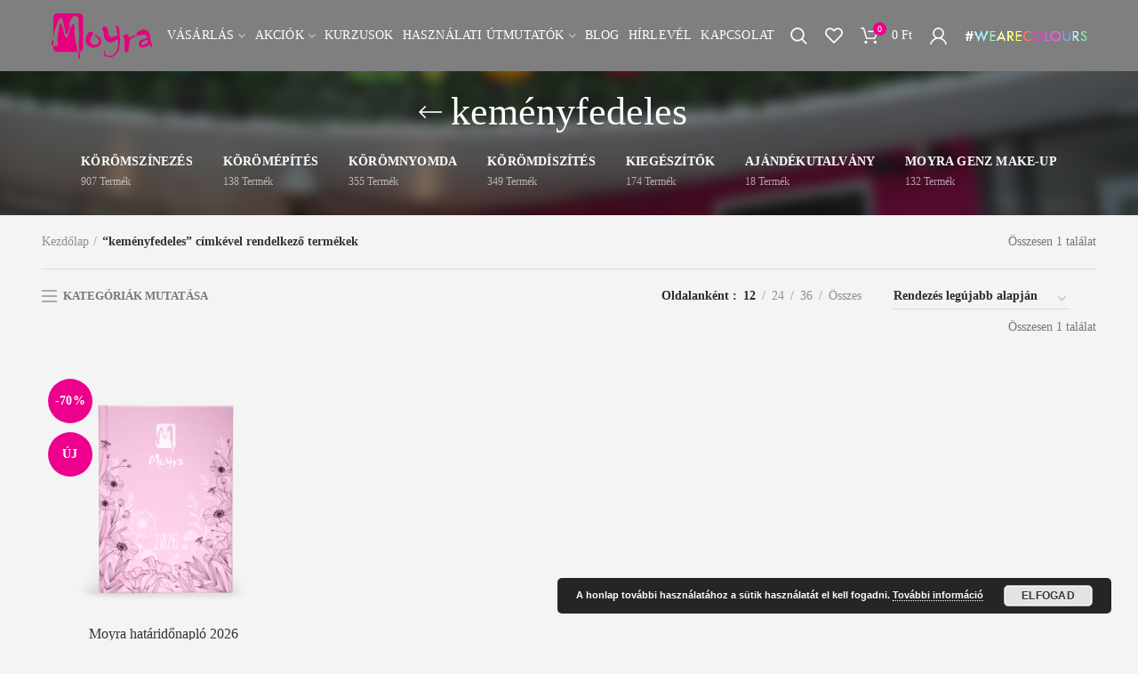

--- FILE ---
content_type: text/html; charset=UTF-8
request_url: https://moyra.hu/termekcimke/kemenyfedeles/
body_size: 33954
content:
<!DOCTYPE html>
<html lang="hu">
<head>
	<meta charset="UTF-8">
	<meta name="viewport" content="width=device-width, initial-scale=1.0, maximum-scale=1.0, user-scalable=no">
	<link rel="profile" href="https://gmpg.org/xfn/11">
	<link rel="pingback" href="https://moyra.hu/xmlrpc.php">
					<script>document.documentElement.className = document.documentElement.className + ' yes-js js_active js'</script>
			<meta name='robots' content='index, follow, max-image-preview:large, max-snippet:-1, max-video-preview:-1' />
	<style>img:is([sizes="auto" i], [sizes^="auto," i]) { contain-intrinsic-size: 3000px 1500px }</style>
	
	<!-- This site is optimized with the Yoast SEO plugin v25.4 - https://yoast.com/wordpress/plugins/seo/ -->
	<title>keményfedeles - | Moyra.hu</title>
	<link rel="canonical" href="https://moyra.hu/termekcimke/kemenyfedeles/" />
	<meta property="og:locale" content="hu_HU" />
	<meta property="og:type" content="article" />
	<meta property="og:title" content="keményfedeles - | Moyra.hu" />
	<meta property="og:url" content="https://moyra.hu/termekcimke/kemenyfedeles/" />
	<meta property="og:site_name" content="Moyra.hu" />
	<meta name="twitter:card" content="summary_large_image" />
	<script type="application/ld+json" class="yoast-schema-graph">{"@context":"https://schema.org","@graph":[{"@type":"CollectionPage","@id":"https://moyra.hu/termekcimke/kemenyfedeles/","url":"https://moyra.hu/termekcimke/kemenyfedeles/","name":"keményfedeles - | Moyra.hu","isPartOf":{"@id":"https://moyra.hu/#website"},"primaryImageOfPage":{"@id":"https://moyra.hu/termekcimke/kemenyfedeles/#primaryimage"},"image":{"@id":"https://moyra.hu/termekcimke/kemenyfedeles/#primaryimage"},"thumbnailUrl":"https://moyra.hu/wp-content/uploads/2025/09/Moyra_Agenda_2026_01.png","breadcrumb":{"@id":"https://moyra.hu/termekcimke/kemenyfedeles/#breadcrumb"},"inLanguage":"hu"},{"@type":"ImageObject","inLanguage":"hu","@id":"https://moyra.hu/termekcimke/kemenyfedeles/#primaryimage","url":"https://moyra.hu/wp-content/uploads/2025/09/Moyra_Agenda_2026_01.png","contentUrl":"https://moyra.hu/wp-content/uploads/2025/09/Moyra_Agenda_2026_01.png","width":1000,"height":1000,"caption":"Moyra határidőnapló 2026"},{"@type":"BreadcrumbList","@id":"https://moyra.hu/termekcimke/kemenyfedeles/#breadcrumb","itemListElement":[{"@type":"ListItem","position":1,"name":"Home","item":"https://moyra.hu/"},{"@type":"ListItem","position":2,"name":"keményfedeles"}]},{"@type":"WebSite","@id":"https://moyra.hu/#website","url":"https://moyra.hu/","name":"Moyra.hu","description":"A szépség boltja","publisher":{"@id":"https://moyra.hu/#organization"},"potentialAction":[{"@type":"SearchAction","target":{"@type":"EntryPoint","urlTemplate":"https://moyra.hu/?s={search_term_string}"},"query-input":{"@type":"PropertyValueSpecification","valueRequired":true,"valueName":"search_term_string"}}],"inLanguage":"hu"},{"@type":"Organization","@id":"https://moyra.hu/#organization","name":"Moyra","url":"https://moyra.hu/","logo":{"@type":"ImageObject","inLanguage":"hu","@id":"https://moyra.hu/#/schema/logo/image/","url":"https://moyra.hu/wp-content/uploads/2018/12/moyra_fekvo_szines.png","contentUrl":"https://moyra.hu/wp-content/uploads/2018/12/moyra_fekvo_szines.png","width":115,"height":53,"caption":"Moyra"},"image":{"@id":"https://moyra.hu/#/schema/logo/image/"}}]}</script>
	<!-- / Yoast SEO plugin. -->



<link rel="alternate" type="application/rss+xml" title="Moyra.hu &raquo; hírcsatorna" href="https://moyra.hu/feed/" />
<link rel="alternate" type="application/rss+xml" title="Moyra.hu &raquo; hozzászólás hírcsatorna" href="https://moyra.hu/comments/feed/" />
<link rel="alternate" type="application/rss+xml" title="Moyra.hu &raquo; keményfedeles Címke hírforrás" href="https://moyra.hu/termekcimke/kemenyfedeles/feed/" />
<link rel='stylesheet' id='wp-block-library-css' href='https://moyra.hu/wp-includes/css/dist/block-library/style.min.css?ver=6.8.3' type='text/css' media='all' />
<style id='classic-theme-styles-inline-css' type='text/css'>
/*! This file is auto-generated */
.wp-block-button__link{color:#fff;background-color:#32373c;border-radius:9999px;box-shadow:none;text-decoration:none;padding:calc(.667em + 2px) calc(1.333em + 2px);font-size:1.125em}.wp-block-file__button{background:#32373c;color:#fff;text-decoration:none}
</style>
<link rel='stylesheet' id='jquery-selectBox-css' href='https://moyra.hu/wp-content/plugins/yith-woocommerce-wishlist/assets/css/jquery.selectBox.css?ver=1.2.0' type='text/css' media='all' />
<link rel='stylesheet' id='woocommerce_prettyPhoto_css-css' href='//moyra.hu/wp-content/plugins/woocommerce/assets/css/prettyPhoto.css?ver=3.1.6' type='text/css' media='all' />
<link rel='stylesheet' id='yith-wcwl-main-css' href='https://moyra.hu/wp-content/plugins/yith-woocommerce-wishlist/assets/css/style.css?ver=4.6.0' type='text/css' media='all' />
<style id='yith-wcwl-main-inline-css' type='text/css'>
 :root { --rounded-corners-radius: 16px; --add-to-cart-rounded-corners-radius: 16px; --feedback-duration: 3s } 
 :root { --rounded-corners-radius: 16px; --add-to-cart-rounded-corners-radius: 16px; --feedback-duration: 3s } 
</style>
<style id='global-styles-inline-css' type='text/css'>
:root{--wp--preset--aspect-ratio--square: 1;--wp--preset--aspect-ratio--4-3: 4/3;--wp--preset--aspect-ratio--3-4: 3/4;--wp--preset--aspect-ratio--3-2: 3/2;--wp--preset--aspect-ratio--2-3: 2/3;--wp--preset--aspect-ratio--16-9: 16/9;--wp--preset--aspect-ratio--9-16: 9/16;--wp--preset--color--black: #000000;--wp--preset--color--cyan-bluish-gray: #abb8c3;--wp--preset--color--white: #ffffff;--wp--preset--color--pale-pink: #f78da7;--wp--preset--color--vivid-red: #cf2e2e;--wp--preset--color--luminous-vivid-orange: #ff6900;--wp--preset--color--luminous-vivid-amber: #fcb900;--wp--preset--color--light-green-cyan: #7bdcb5;--wp--preset--color--vivid-green-cyan: #00d084;--wp--preset--color--pale-cyan-blue: #8ed1fc;--wp--preset--color--vivid-cyan-blue: #0693e3;--wp--preset--color--vivid-purple: #9b51e0;--wp--preset--gradient--vivid-cyan-blue-to-vivid-purple: linear-gradient(135deg,rgba(6,147,227,1) 0%,rgb(155,81,224) 100%);--wp--preset--gradient--light-green-cyan-to-vivid-green-cyan: linear-gradient(135deg,rgb(122,220,180) 0%,rgb(0,208,130) 100%);--wp--preset--gradient--luminous-vivid-amber-to-luminous-vivid-orange: linear-gradient(135deg,rgba(252,185,0,1) 0%,rgba(255,105,0,1) 100%);--wp--preset--gradient--luminous-vivid-orange-to-vivid-red: linear-gradient(135deg,rgba(255,105,0,1) 0%,rgb(207,46,46) 100%);--wp--preset--gradient--very-light-gray-to-cyan-bluish-gray: linear-gradient(135deg,rgb(238,238,238) 0%,rgb(169,184,195) 100%);--wp--preset--gradient--cool-to-warm-spectrum: linear-gradient(135deg,rgb(74,234,220) 0%,rgb(151,120,209) 20%,rgb(207,42,186) 40%,rgb(238,44,130) 60%,rgb(251,105,98) 80%,rgb(254,248,76) 100%);--wp--preset--gradient--blush-light-purple: linear-gradient(135deg,rgb(255,206,236) 0%,rgb(152,150,240) 100%);--wp--preset--gradient--blush-bordeaux: linear-gradient(135deg,rgb(254,205,165) 0%,rgb(254,45,45) 50%,rgb(107,0,62) 100%);--wp--preset--gradient--luminous-dusk: linear-gradient(135deg,rgb(255,203,112) 0%,rgb(199,81,192) 50%,rgb(65,88,208) 100%);--wp--preset--gradient--pale-ocean: linear-gradient(135deg,rgb(255,245,203) 0%,rgb(182,227,212) 50%,rgb(51,167,181) 100%);--wp--preset--gradient--electric-grass: linear-gradient(135deg,rgb(202,248,128) 0%,rgb(113,206,126) 100%);--wp--preset--gradient--midnight: linear-gradient(135deg,rgb(2,3,129) 0%,rgb(40,116,252) 100%);--wp--preset--font-size--small: 13px;--wp--preset--font-size--medium: 20px;--wp--preset--font-size--large: 36px;--wp--preset--font-size--x-large: 42px;--wp--preset--spacing--20: 0.44rem;--wp--preset--spacing--30: 0.67rem;--wp--preset--spacing--40: 1rem;--wp--preset--spacing--50: 1.5rem;--wp--preset--spacing--60: 2.25rem;--wp--preset--spacing--70: 3.38rem;--wp--preset--spacing--80: 5.06rem;--wp--preset--shadow--natural: 6px 6px 9px rgba(0, 0, 0, 0.2);--wp--preset--shadow--deep: 12px 12px 50px rgba(0, 0, 0, 0.4);--wp--preset--shadow--sharp: 6px 6px 0px rgba(0, 0, 0, 0.2);--wp--preset--shadow--outlined: 6px 6px 0px -3px rgba(255, 255, 255, 1), 6px 6px rgba(0, 0, 0, 1);--wp--preset--shadow--crisp: 6px 6px 0px rgba(0, 0, 0, 1);}:where(.is-layout-flex){gap: 0.5em;}:where(.is-layout-grid){gap: 0.5em;}body .is-layout-flex{display: flex;}.is-layout-flex{flex-wrap: wrap;align-items: center;}.is-layout-flex > :is(*, div){margin: 0;}body .is-layout-grid{display: grid;}.is-layout-grid > :is(*, div){margin: 0;}:where(.wp-block-columns.is-layout-flex){gap: 2em;}:where(.wp-block-columns.is-layout-grid){gap: 2em;}:where(.wp-block-post-template.is-layout-flex){gap: 1.25em;}:where(.wp-block-post-template.is-layout-grid){gap: 1.25em;}.has-black-color{color: var(--wp--preset--color--black) !important;}.has-cyan-bluish-gray-color{color: var(--wp--preset--color--cyan-bluish-gray) !important;}.has-white-color{color: var(--wp--preset--color--white) !important;}.has-pale-pink-color{color: var(--wp--preset--color--pale-pink) !important;}.has-vivid-red-color{color: var(--wp--preset--color--vivid-red) !important;}.has-luminous-vivid-orange-color{color: var(--wp--preset--color--luminous-vivid-orange) !important;}.has-luminous-vivid-amber-color{color: var(--wp--preset--color--luminous-vivid-amber) !important;}.has-light-green-cyan-color{color: var(--wp--preset--color--light-green-cyan) !important;}.has-vivid-green-cyan-color{color: var(--wp--preset--color--vivid-green-cyan) !important;}.has-pale-cyan-blue-color{color: var(--wp--preset--color--pale-cyan-blue) !important;}.has-vivid-cyan-blue-color{color: var(--wp--preset--color--vivid-cyan-blue) !important;}.has-vivid-purple-color{color: var(--wp--preset--color--vivid-purple) !important;}.has-black-background-color{background-color: var(--wp--preset--color--black) !important;}.has-cyan-bluish-gray-background-color{background-color: var(--wp--preset--color--cyan-bluish-gray) !important;}.has-white-background-color{background-color: var(--wp--preset--color--white) !important;}.has-pale-pink-background-color{background-color: var(--wp--preset--color--pale-pink) !important;}.has-vivid-red-background-color{background-color: var(--wp--preset--color--vivid-red) !important;}.has-luminous-vivid-orange-background-color{background-color: var(--wp--preset--color--luminous-vivid-orange) !important;}.has-luminous-vivid-amber-background-color{background-color: var(--wp--preset--color--luminous-vivid-amber) !important;}.has-light-green-cyan-background-color{background-color: var(--wp--preset--color--light-green-cyan) !important;}.has-vivid-green-cyan-background-color{background-color: var(--wp--preset--color--vivid-green-cyan) !important;}.has-pale-cyan-blue-background-color{background-color: var(--wp--preset--color--pale-cyan-blue) !important;}.has-vivid-cyan-blue-background-color{background-color: var(--wp--preset--color--vivid-cyan-blue) !important;}.has-vivid-purple-background-color{background-color: var(--wp--preset--color--vivid-purple) !important;}.has-black-border-color{border-color: var(--wp--preset--color--black) !important;}.has-cyan-bluish-gray-border-color{border-color: var(--wp--preset--color--cyan-bluish-gray) !important;}.has-white-border-color{border-color: var(--wp--preset--color--white) !important;}.has-pale-pink-border-color{border-color: var(--wp--preset--color--pale-pink) !important;}.has-vivid-red-border-color{border-color: var(--wp--preset--color--vivid-red) !important;}.has-luminous-vivid-orange-border-color{border-color: var(--wp--preset--color--luminous-vivid-orange) !important;}.has-luminous-vivid-amber-border-color{border-color: var(--wp--preset--color--luminous-vivid-amber) !important;}.has-light-green-cyan-border-color{border-color: var(--wp--preset--color--light-green-cyan) !important;}.has-vivid-green-cyan-border-color{border-color: var(--wp--preset--color--vivid-green-cyan) !important;}.has-pale-cyan-blue-border-color{border-color: var(--wp--preset--color--pale-cyan-blue) !important;}.has-vivid-cyan-blue-border-color{border-color: var(--wp--preset--color--vivid-cyan-blue) !important;}.has-vivid-purple-border-color{border-color: var(--wp--preset--color--vivid-purple) !important;}.has-vivid-cyan-blue-to-vivid-purple-gradient-background{background: var(--wp--preset--gradient--vivid-cyan-blue-to-vivid-purple) !important;}.has-light-green-cyan-to-vivid-green-cyan-gradient-background{background: var(--wp--preset--gradient--light-green-cyan-to-vivid-green-cyan) !important;}.has-luminous-vivid-amber-to-luminous-vivid-orange-gradient-background{background: var(--wp--preset--gradient--luminous-vivid-amber-to-luminous-vivid-orange) !important;}.has-luminous-vivid-orange-to-vivid-red-gradient-background{background: var(--wp--preset--gradient--luminous-vivid-orange-to-vivid-red) !important;}.has-very-light-gray-to-cyan-bluish-gray-gradient-background{background: var(--wp--preset--gradient--very-light-gray-to-cyan-bluish-gray) !important;}.has-cool-to-warm-spectrum-gradient-background{background: var(--wp--preset--gradient--cool-to-warm-spectrum) !important;}.has-blush-light-purple-gradient-background{background: var(--wp--preset--gradient--blush-light-purple) !important;}.has-blush-bordeaux-gradient-background{background: var(--wp--preset--gradient--blush-bordeaux) !important;}.has-luminous-dusk-gradient-background{background: var(--wp--preset--gradient--luminous-dusk) !important;}.has-pale-ocean-gradient-background{background: var(--wp--preset--gradient--pale-ocean) !important;}.has-electric-grass-gradient-background{background: var(--wp--preset--gradient--electric-grass) !important;}.has-midnight-gradient-background{background: var(--wp--preset--gradient--midnight) !important;}.has-small-font-size{font-size: var(--wp--preset--font-size--small) !important;}.has-medium-font-size{font-size: var(--wp--preset--font-size--medium) !important;}.has-large-font-size{font-size: var(--wp--preset--font-size--large) !important;}.has-x-large-font-size{font-size: var(--wp--preset--font-size--x-large) !important;}
:where(.wp-block-post-template.is-layout-flex){gap: 1.25em;}:where(.wp-block-post-template.is-layout-grid){gap: 1.25em;}
:where(.wp-block-columns.is-layout-flex){gap: 2em;}:where(.wp-block-columns.is-layout-grid){gap: 2em;}
:root :where(.wp-block-pullquote){font-size: 1.5em;line-height: 1.6;}
</style>
<link rel='stylesheet' id='gift-upon-purchase-for-woocommerce-css' href='https://moyra.hu/wp-content/plugins/gift-upon-purchase-for-woocommerce/public/css/gupfw-public.css?ver=2.0.1' type='text/css' media='all' />
<style id='woocommerce-inline-inline-css' type='text/css'>
.woocommerce form .form-row .required { visibility: visible; }
</style>
<link rel='stylesheet' id='woo-slg-public-style-css' href='https://moyra.hu/wp-content/plugins/woo-social-login/includes/css/style-public.css?ver=1.8.4' type='text/css' media='all' />
<link rel='stylesheet' id='brands-styles-css' href='https://moyra.hu/wp-content/plugins/woocommerce/assets/css/brands.css?ver=10.3.5' type='text/css' media='all' />
<link rel='stylesheet' id='jquery-ui-style-css' href='https://moyra.hu/wp-content/plugins/woocommerce/assets/css/jquery-ui/jquery-ui.min.css?ver=10.3.5' type='text/css' media='all' />
<link rel='stylesheet' id='fp-srp-style-css' href='https://moyra.hu/wp-content/plugins/rewardsystem/assets/css/style.css?ver=28.4' type='text/css' media='' />
<link rel='stylesheet' id='wp_reward_footable_css-css' href='https://moyra.hu/wp-content/plugins/rewardsystem/assets/css/footable.core.css?ver=28.4' type='text/css' media='' />
<link rel='stylesheet' id='wp_reward_bootstrap_css-css' href='https://moyra.hu/wp-content/plugins/rewardsystem/assets/css/bootstrap.css?ver=28.4' type='text/css' media='' />
<link rel='stylesheet' id='select2-css' href='https://moyra.hu/wp-content/plugins/woocommerce/assets/css/select2.css?ver=10.3.5' type='text/css' media='all' />
<style id='fp-srp-inline-style-inline-css' type='text/css'>
#generate_referral_field { }  #rs_redeem_voucher_code { }  #ref_generate_now { }  #rs_submit_redeem_voucher { }.rs_subscriptionoption h3 { }.rs_social_sharing_buttons{};.rs_social_sharing_success_message#generate_referral_field { }  #rs_redeem_voucher_code { }  #ref_generate_now { }  #rs_submit_redeem_voucher { }.rs_subscriptionoption h3 { }#rs_refer_a_friend_form { } #rs_friend_name { } #rs_friend_email { } #rs_friend_subject { } #rs_your_message { } #rs_refer_submit { }#encashing_form{}
.rs_encash_points_value{}
.error{color:#ED0514;}
.rs_encash_points_reason{}
.rs_encash_payment_method{}
.rs_encash_paypal_address{}
.rs_encash_custom_payment_option_value{}
.rs_encash_submit{}
#rs_encash_submit_button{}
.success_info{}
#encash_form_success_info{}#generate_referral_field { }  #rs_redeem_voucher_code { }  #ref_generate_now { }  #rs_submit_redeem_voucher { }.rs_subscriptionoption h3 { }.rs_social_sharing_buttons{};.rs_social_sharing_success_message#generate_referral_field { }  #rs_redeem_voucher_code { }  #ref_generate_now { }  #rs_submit_redeem_voucher { }.rs_subscriptionoption h3 { }#rs_refer_a_friend_form { } #rs_friend_name { } #rs_friend_email { } #rs_friend_subject { } #rs_your_message { } #rs_refer_submit { }#encashing_form{}
.rs_encash_points_value{}
.error{color:#ED0514;}
.rs_encash_points_reason{}
.rs_encash_payment_method{}
.rs_encash_paypal_address{}
.rs_encash_custom_payment_option_value{}
.rs_encash_submit{}
#rs_encash_submit_button{}
.success_info{}
#encash_form_success_info{}#generate_referral_field { }  #rs_redeem_voucher_code { }  #ref_generate_now { }  #rs_submit_redeem_voucher { }.rs_subscriptionoption h3 { }.rs_social_sharing_buttons{};.rs_social_sharing_success_message#generate_referral_field { }  #rs_redeem_voucher_code { }  #ref_generate_now { }  #rs_submit_redeem_voucher { }.rs_subscriptionoption h3 { }#rs_refer_a_friend_form { } #rs_friend_name { } #rs_friend_email { } #rs_friend_subject { } #rs_your_message { } #rs_refer_submit { }#encashing_form{}
.rs_encash_points_value{}
.error{color:#ED0514;}
.rs_encash_points_reason{}
.rs_encash_payment_method{}
.rs_encash_paypal_address{}
.rs_encash_custom_payment_option_value{}
.rs_encash_submit{}
#rs_encash_submit_button{}
.success_info{}
#encash_form_success_info{}#generate_referral_field { }  #rs_redeem_voucher_code { }  #ref_generate_now { }  #rs_submit_redeem_voucher { }.rs_subscriptionoption h3 { }.rs_social_sharing_buttons{};.rs_social_sharing_success_message#generate_referral_field { }  #rs_redeem_voucher_code { }  #ref_generate_now { }  #rs_submit_redeem_voucher { }.rs_subscriptionoption h3 { }#rs_refer_a_friend_form { } #rs_friend_name { } #rs_friend_email { } #rs_friend_subject { } #rs_your_message { } #rs_refer_submit { }#encashing_form{}
.rs_encash_points_value{}
.error{color:#ED0514;}
.rs_encash_points_reason{}
.rs_encash_payment_method{}
.rs_encash_paypal_address{}
.rs_encash_custom_payment_option_value{}
.rs_encash_submit{}
#rs_encash_submit_button{}
.success_info{}
#encash_form_success_info{}#generate_referral_field { }  #rs_redeem_voucher_code { }  #ref_generate_now { }  #rs_submit_redeem_voucher { }.rs_subscriptionoption h3 { }.rs_social_sharing_buttons{};.rs_social_sharing_success_message#generate_referral_field { }  #rs_redeem_voucher_code { }  #ref_generate_now { }  #rs_submit_redeem_voucher { }.rs_subscriptionoption h3 { }#rs_refer_a_friend_form { } #rs_friend_name { } #rs_friend_email { } #rs_friend_subject { } #rs_your_message { } #rs_refer_submit { }#encashing_form{}
.rs_encash_points_value{}
.error{color:#ED0514;}
.rs_encash_points_reason{}
.rs_encash_payment_method{}
.rs_encash_paypal_address{}
.rs_encash_custom_payment_option_value{}
.rs_encash_submit{}
#rs_encash_submit_button{}
.success_info{}
#encash_form_success_info{}#generate_referral_field { }  #rs_redeem_voucher_code { }  #ref_generate_now { }  #rs_submit_redeem_voucher { }.rs_subscriptionoption h3 { }.rs_social_sharing_buttons{};.rs_social_sharing_success_message#generate_referral_field { }  #rs_redeem_voucher_code { }  #ref_generate_now { }  #rs_submit_redeem_voucher { }.rs_subscriptionoption h3 { }#rs_refer_a_friend_form { } #rs_friend_name { } #rs_friend_email { } #rs_friend_subject { } #rs_your_message { } #rs_refer_submit { }#encashing_form{}
.rs_encash_points_value{}
.error{color:#ED0514;}
.rs_encash_points_reason{}
.rs_encash_payment_method{}
.rs_encash_paypal_address{}
.rs_encash_custom_payment_option_value{}
.rs_encash_submit{}
#rs_encash_submit_button{}
.success_info{}
#encash_form_success_info{}#generate_referral_field { }  #rs_redeem_voucher_code { }  #ref_generate_now { }  #rs_submit_redeem_voucher { }.rs_subscriptionoption h3 { }.rs_social_sharing_buttons{};.rs_social_sharing_success_message#generate_referral_field { }  #rs_redeem_voucher_code { }  #ref_generate_now { }  #rs_submit_redeem_voucher { }.rs_subscriptionoption h3 { }#rs_refer_a_friend_form { } #rs_friend_name { } #rs_friend_email { } #rs_friend_subject { } #rs_your_message { } #rs_refer_submit { }#encashing_form{}
.rs_encash_points_value{}
.error{color:#ED0514;}
.rs_encash_points_reason{}
.rs_encash_payment_method{}
.rs_encash_paypal_address{}
.rs_encash_custom_payment_option_value{}
.rs_encash_submit{}
#rs_encash_submit_button{}
.success_info{}
#encash_form_success_info{}#generate_referral_field { }  #rs_redeem_voucher_code { }  #ref_generate_now { }  #rs_submit_redeem_voucher { }.rs_subscriptionoption h3 { }.rs_social_sharing_buttons{};.rs_social_sharing_success_message#generate_referral_field { }  #rs_redeem_voucher_code { }  #ref_generate_now { }  #rs_submit_redeem_voucher { }.rs_subscriptionoption h3 { }#rs_refer_a_friend_form { } #rs_friend_name { } #rs_friend_email { } #rs_friend_subject { } #rs_your_message { } #rs_refer_submit { }#encashing_form{}
.rs_encash_points_value{}
.error{color:#ED0514;}
.rs_encash_points_reason{}
.rs_encash_payment_method{}
.rs_encash_paypal_address{}
.rs_encash_custom_payment_option_value{}
.rs_encash_submit{}
#rs_encash_submit_button{}
.success_info{}
#encash_form_success_info{}#generate_referral_field { }  #rs_redeem_voucher_code { }  #ref_generate_now { }  #rs_submit_redeem_voucher { }.rs_subscriptionoption h3 { }.rs_social_sharing_buttons{};.rs_social_sharing_success_message#generate_referral_field { }  #rs_redeem_voucher_code { }  #ref_generate_now { }  #rs_submit_redeem_voucher { }.rs_subscriptionoption h3 { }#rs_refer_a_friend_form { } #rs_friend_name { } #rs_friend_email { } #rs_friend_subject { } #rs_your_message { } #rs_refer_submit { }#encashing_form{}
.rs_encash_points_value{}
.error{color:#ED0514;}
.rs_encash_points_reason{}
.rs_encash_payment_method{}
.rs_encash_paypal_address{}
.rs_encash_custom_payment_option_value{}
.rs_encash_submit{}
#rs_encash_submit_button{}
.success_info{}
#encash_form_success_info{}#generate_referral_field { }  #rs_redeem_voucher_code { }  #ref_generate_now { }  #rs_submit_redeem_voucher { }.rs_subscriptionoption h3 { }.rs_social_sharing_buttons{};.rs_social_sharing_success_message#generate_referral_field { }  #rs_redeem_voucher_code { }  #ref_generate_now { }  #rs_submit_redeem_voucher { }.rs_subscriptionoption h3 { }#rs_refer_a_friend_form { } #rs_friend_name { } #rs_friend_email { } #rs_friend_subject { } #rs_your_message { } #rs_refer_submit { }#encashing_form{}
.rs_encash_points_value{}
.error{color:#ED0514;}
.rs_encash_points_reason{}
.rs_encash_payment_method{}
.rs_encash_paypal_address{}
.rs_encash_custom_payment_option_value{}
.rs_encash_submit{}
#rs_encash_submit_button{}
.success_info{}
#encash_form_success_info{}#generate_referral_field { }  #rs_redeem_voucher_code { }  #ref_generate_now { }  #rs_submit_redeem_voucher { }.rs_subscriptionoption h3 { }.rs_social_sharing_buttons{};.rs_social_sharing_success_message#generate_referral_field { }  #rs_redeem_voucher_code { }  #ref_generate_now { }  #rs_submit_redeem_voucher { }.rs_subscriptionoption h3 { }#rs_refer_a_friend_form { } #rs_friend_name { } #rs_friend_email { } #rs_friend_subject { } #rs_your_message { } #rs_refer_submit { }#encashing_form{}
.rs_encash_points_value{}
.error{color:#ED0514;}
.rs_encash_points_reason{}
.rs_encash_payment_method{}
.rs_encash_paypal_address{}
.rs_encash_custom_payment_option_value{}
.rs_encash_submit{}
#rs_encash_submit_button{}
.success_info{}
#encash_form_success_info{}#generate_referral_field { }  #rs_redeem_voucher_code { }  #ref_generate_now { }  #rs_submit_redeem_voucher { }.rs_subscriptionoption h3 { }.rs_social_sharing_buttons{};.rs_social_sharing_success_message#generate_referral_field { }  #rs_redeem_voucher_code { }  #ref_generate_now { }  #rs_submit_redeem_voucher { }.rs_subscriptionoption h3 { }#rs_refer_a_friend_form { } #rs_friend_name { } #rs_friend_email { } #rs_friend_subject { } #rs_your_message { } #rs_refer_submit { }#encashing_form{}
.rs_encash_points_value{}
.error{color:#ED0514;}
.rs_encash_points_reason{}
.rs_encash_payment_method{}
.rs_encash_paypal_address{}
.rs_encash_custom_payment_option_value{}
.rs_encash_submit{}
#rs_encash_submit_button{}
.success_info{}
#encash_form_success_info{}#generate_referral_field { }  #rs_redeem_voucher_code { }  #ref_generate_now { }  #rs_submit_redeem_voucher { }.rs_subscriptionoption h3 { }.rs_social_sharing_buttons{};.rs_social_sharing_success_message#generate_referral_field { }  #rs_redeem_voucher_code { }  #ref_generate_now { }  #rs_submit_redeem_voucher { }.rs_subscriptionoption h3 { }#rs_refer_a_friend_form { } #rs_friend_name { } #rs_friend_email { } #rs_friend_subject { } #rs_your_message { } #rs_refer_submit { }#encashing_form{}
.rs_encash_points_value{}
.error{color:#ED0514;}
.rs_encash_points_reason{}
.rs_encash_payment_method{}
.rs_encash_paypal_address{}
.rs_encash_custom_payment_option_value{}
.rs_encash_submit{}
#rs_encash_submit_button{}
.success_info{}
#encash_form_success_info{}#generate_referral_field { }  #rs_redeem_voucher_code { }  #ref_generate_now { }  #rs_submit_redeem_voucher { }.rs_subscriptionoption h3 { }.rs_social_sharing_buttons{};.rs_social_sharing_success_message#generate_referral_field { }  #rs_redeem_voucher_code { }  #ref_generate_now { }  #rs_submit_redeem_voucher { }.rs_subscriptionoption h3 { }#rs_refer_a_friend_form { } #rs_friend_name { } #rs_friend_email { } #rs_friend_subject { } #rs_your_message { } #rs_refer_submit { }#encashing_form{}
.rs_encash_points_value{}
.error{color:#ED0514;}
.rs_encash_points_reason{}
.rs_encash_payment_method{}
.rs_encash_paypal_address{}
.rs_encash_custom_payment_option_value{}
.rs_encash_submit{}
#rs_encash_submit_button{}
.success_info{}
#encash_form_success_info{}#generate_referral_field { }  #rs_redeem_voucher_code { }  #ref_generate_now { }  #rs_submit_redeem_voucher { }.rs_subscriptionoption h3 { }.rs_social_sharing_buttons{};.rs_social_sharing_success_message#generate_referral_field { }  #rs_redeem_voucher_code { }  #ref_generate_now { }  #rs_submit_redeem_voucher { }.rs_subscriptionoption h3 { }#rs_refer_a_friend_form { } #rs_friend_name { } #rs_friend_email { } #rs_friend_subject { } #rs_your_message { } #rs_refer_submit { }#encashing_form{}
.rs_encash_points_value{}
.error{color:#ED0514;}
.rs_encash_points_reason{}
.rs_encash_payment_method{}
.rs_encash_paypal_address{}
.rs_encash_custom_payment_option_value{}
.rs_encash_submit{}
#rs_encash_submit_button{}
.success_info{}
#encash_form_success_info{}#generate_referral_field { }  #rs_redeem_voucher_code { }  #ref_generate_now { }  #rs_submit_redeem_voucher { }.rs_subscriptionoption h3 { }.rs_social_sharing_buttons{};.rs_social_sharing_success_message#generate_referral_field { }  #rs_redeem_voucher_code { }  #ref_generate_now { }  #rs_submit_redeem_voucher { }.rs_subscriptionoption h3 { }#rs_refer_a_friend_form { } #rs_friend_name { } #rs_friend_email { } #rs_friend_subject { } #rs_your_message { } #rs_refer_submit { }#encashing_form{}
.rs_encash_points_value{}
.error{color:#ED0514;}
.rs_encash_points_reason{}
.rs_encash_payment_method{}
.rs_encash_paypal_address{}
.rs_encash_custom_payment_option_value{}
.rs_encash_submit{}
#rs_encash_submit_button{}
.success_info{}
#encash_form_success_info{}#generate_referral_field { }  #rs_redeem_voucher_code { }  #ref_generate_now { }  #rs_submit_redeem_voucher { }.rs_subscriptionoption h3 { }.rs_social_sharing_buttons{};.rs_social_sharing_success_message#generate_referral_field { }  #rs_redeem_voucher_code { }  #ref_generate_now { }  #rs_submit_redeem_voucher { }.rs_subscriptionoption h3 { }#rs_refer_a_friend_form { } #rs_friend_name { } #rs_friend_email { } #rs_friend_subject { } #rs_your_message { } #rs_refer_submit { }#encashing_form{}
.rs_encash_points_value{}
.error{color:#ED0514;}
.rs_encash_points_reason{}
.rs_encash_payment_method{}
.rs_encash_paypal_address{}
.rs_encash_custom_payment_option_value{}
.rs_encash_submit{}
#rs_encash_submit_button{}
.success_info{}
#encash_form_success_info{}#generate_referral_field { }  #rs_redeem_voucher_code { }  #ref_generate_now { }  #rs_submit_redeem_voucher { }.rs_subscriptionoption h3 { }.rs_social_sharing_buttons{};.rs_social_sharing_success_message#generate_referral_field { }  #rs_redeem_voucher_code { }  #ref_generate_now { }  #rs_submit_redeem_voucher { }.rs_subscriptionoption h3 { }#rs_refer_a_friend_form { } #rs_friend_name { } #rs_friend_email { } #rs_friend_subject { } #rs_your_message { } #rs_refer_submit { }#encashing_form{}
.rs_encash_points_value{}
.error{color:#ED0514;}
.rs_encash_points_reason{}
.rs_encash_payment_method{}
.rs_encash_paypal_address{}
.rs_encash_custom_payment_option_value{}
.rs_encash_submit{}
#rs_encash_submit_button{}
.success_info{}
#encash_form_success_info{}#generate_referral_field { }  #rs_redeem_voucher_code { }  #ref_generate_now { }  #rs_submit_redeem_voucher { }.rs_subscriptionoption h3 { }.rs_social_sharing_buttons{};.rs_social_sharing_success_message#generate_referral_field { }  #rs_redeem_voucher_code { }  #ref_generate_now { }  #rs_submit_redeem_voucher { }.rs_subscriptionoption h3 { }#rs_refer_a_friend_form { } #rs_friend_name { } #rs_friend_email { } #rs_friend_subject { } #rs_your_message { } #rs_refer_submit { }#encashing_form{}
.rs_encash_points_value{}
.error{color:#ED0514;}
.rs_encash_points_reason{}
.rs_encash_payment_method{}
.rs_encash_paypal_address{}
.rs_encash_custom_payment_option_value{}
.rs_encash_submit{}
#rs_encash_submit_button{}
.success_info{}
#encash_form_success_info{}#generate_referral_field { }  #rs_redeem_voucher_code { }  #ref_generate_now { }  #rs_submit_redeem_voucher { }.rs_subscriptionoption h3 { }.rs_social_sharing_buttons{};.rs_social_sharing_success_message#generate_referral_field { }  #rs_redeem_voucher_code { }  #ref_generate_now { }  #rs_submit_redeem_voucher { }.rs_subscriptionoption h3 { }#rs_refer_a_friend_form { } #rs_friend_name { } #rs_friend_email { } #rs_friend_subject { } #rs_your_message { } #rs_refer_submit { }#encashing_form{}
.rs_encash_points_value{}
.error{color:#ED0514;}
.rs_encash_points_reason{}
.rs_encash_payment_method{}
.rs_encash_paypal_address{}
.rs_encash_custom_payment_option_value{}
.rs_encash_submit{}
#rs_encash_submit_button{}
.success_info{}
#encash_form_success_info{}#generate_referral_field { }  #rs_redeem_voucher_code { }  #ref_generate_now { }  #rs_submit_redeem_voucher { }.rs_subscriptionoption h3 { }.rs_social_sharing_buttons{};.rs_social_sharing_success_message#generate_referral_field { }  #rs_redeem_voucher_code { }  #ref_generate_now { }  #rs_submit_redeem_voucher { }.rs_subscriptionoption h3 { }#rs_refer_a_friend_form { } #rs_friend_name { } #rs_friend_email { } #rs_friend_subject { } #rs_your_message { } #rs_refer_submit { }#encashing_form{}
.rs_encash_points_value{}
.error{color:#ED0514;}
.rs_encash_points_reason{}
.rs_encash_payment_method{}
.rs_encash_paypal_address{}
.rs_encash_custom_payment_option_value{}
.rs_encash_submit{}
#rs_encash_submit_button{}
.success_info{}
#encash_form_success_info{}#generate_referral_field { }  #rs_redeem_voucher_code { }  #ref_generate_now { }  #rs_submit_redeem_voucher { }.rs_subscriptionoption h3 { }.rs_social_sharing_buttons{};.rs_social_sharing_success_message#generate_referral_field { }  #rs_redeem_voucher_code { }  #ref_generate_now { }  #rs_submit_redeem_voucher { }.rs_subscriptionoption h3 { }#rs_refer_a_friend_form { } #rs_friend_name { } #rs_friend_email { } #rs_friend_subject { } #rs_your_message { } #rs_refer_submit { }#encashing_form{}
.rs_encash_points_value{}
.error{color:#ED0514;}
.rs_encash_points_reason{}
.rs_encash_payment_method{}
.rs_encash_paypal_address{}
.rs_encash_custom_payment_option_value{}
.rs_encash_submit{}
#rs_encash_submit_button{}
.success_info{}
#encash_form_success_info{}#generate_referral_field { }  #rs_redeem_voucher_code { }  #ref_generate_now { }  #rs_submit_redeem_voucher { }.rs_subscriptionoption h3 { }.rs_social_sharing_buttons{};.rs_social_sharing_success_message#generate_referral_field { }  #rs_redeem_voucher_code { }  #ref_generate_now { }  #rs_submit_redeem_voucher { }.rs_subscriptionoption h3 { }#rs_refer_a_friend_form { } #rs_friend_name { } #rs_friend_email { } #rs_friend_subject { } #rs_your_message { } #rs_refer_submit { }#encashing_form{}
.rs_encash_points_value{}
.error{color:#ED0514;}
.rs_encash_points_reason{}
.rs_encash_payment_method{}
.rs_encash_paypal_address{}
.rs_encash_custom_payment_option_value{}
.rs_encash_submit{}
#rs_encash_submit_button{}
.success_info{}
#encash_form_success_info{}#generate_referral_field { }  #rs_redeem_voucher_code { }  #ref_generate_now { }  #rs_submit_redeem_voucher { }.rs_subscriptionoption h3 { }.rs_social_sharing_buttons{};.rs_social_sharing_success_message#generate_referral_field { }  #rs_redeem_voucher_code { }  #ref_generate_now { }  #rs_submit_redeem_voucher { }.rs_subscriptionoption h3 { }#rs_refer_a_friend_form { } #rs_friend_name { } #rs_friend_email { } #rs_friend_subject { } #rs_your_message { } #rs_refer_submit { }#encashing_form{}
.rs_encash_points_value{}
.error{color:#ED0514;}
.rs_encash_points_reason{}
.rs_encash_payment_method{}
.rs_encash_paypal_address{}
.rs_encash_custom_payment_option_value{}
.rs_encash_submit{}
#rs_encash_submit_button{}
.success_info{}
#encash_form_success_info{}#generate_referral_field { }  #rs_redeem_voucher_code { }  #ref_generate_now { }  #rs_submit_redeem_voucher { }.rs_subscriptionoption h3 { }.rs_social_sharing_buttons{};.rs_social_sharing_success_message#generate_referral_field { }  #rs_redeem_voucher_code { }  #ref_generate_now { }  #rs_submit_redeem_voucher { }.rs_subscriptionoption h3 { }#rs_refer_a_friend_form { } #rs_friend_name { } #rs_friend_email { } #rs_friend_subject { } #rs_your_message { } #rs_refer_submit { }#encashing_form{}
.rs_encash_points_value{}
.error{color:#ED0514;}
.rs_encash_points_reason{}
.rs_encash_payment_method{}
.rs_encash_paypal_address{}
.rs_encash_custom_payment_option_value{}
.rs_encash_submit{}
#rs_encash_submit_button{}
.success_info{}
#encash_form_success_info{}#generate_referral_field { }  #rs_redeem_voucher_code { }  #ref_generate_now { }  #rs_submit_redeem_voucher { }.rs_subscriptionoption h3 { }.rs_social_sharing_buttons{};.rs_social_sharing_success_message#generate_referral_field { }  #rs_redeem_voucher_code { }  #ref_generate_now { }  #rs_submit_redeem_voucher { }.rs_subscriptionoption h3 { }#rs_refer_a_friend_form { } #rs_friend_name { } #rs_friend_email { } #rs_friend_subject { } #rs_your_message { } #rs_refer_submit { }#encashing_form{}
.rs_encash_points_value{}
.error{color:#ED0514;}
.rs_encash_points_reason{}
.rs_encash_payment_method{}
.rs_encash_paypal_address{}
.rs_encash_custom_payment_option_value{}
.rs_encash_submit{}
#rs_encash_submit_button{}
.success_info{}
#encash_form_success_info{}#generate_referral_field { }  #rs_redeem_voucher_code { }  #ref_generate_now { }  #rs_submit_redeem_voucher { }.rs_subscriptionoption h3 { }.rs_social_sharing_buttons{};.rs_social_sharing_success_message#generate_referral_field { }  #rs_redeem_voucher_code { }  #ref_generate_now { }  #rs_submit_redeem_voucher { }.rs_subscriptionoption h3 { }#rs_refer_a_friend_form { } #rs_friend_name { } #rs_friend_email { } #rs_friend_subject { } #rs_your_message { } #rs_refer_submit { }#encashing_form{}
.rs_encash_points_value{}
.error{color:#ED0514;}
.rs_encash_points_reason{}
.rs_encash_payment_method{}
.rs_encash_paypal_address{}
.rs_encash_custom_payment_option_value{}
.rs_encash_submit{}
#rs_encash_submit_button{}
.success_info{}
#encash_form_success_info{}#generate_referral_field { }  #rs_redeem_voucher_code { }  #ref_generate_now { }  #rs_submit_redeem_voucher { }.rs_subscriptionoption h3 { }.rs_social_sharing_buttons{};.rs_social_sharing_success_message#generate_referral_field { }  #rs_redeem_voucher_code { }  #ref_generate_now { }  #rs_submit_redeem_voucher { }.rs_subscriptionoption h3 { }#rs_refer_a_friend_form { } #rs_friend_name { } #rs_friend_email { } #rs_friend_subject { } #rs_your_message { } #rs_refer_submit { }#encashing_form{}
.rs_encash_points_value{}
.error{color:#ED0514;}
.rs_encash_points_reason{}
.rs_encash_payment_method{}
.rs_encash_paypal_address{}
.rs_encash_custom_payment_option_value{}
.rs_encash_submit{}
#rs_encash_submit_button{}
.success_info{}
#encash_form_success_info{}#generate_referral_field { }  #rs_redeem_voucher_code { }  #ref_generate_now { }  #rs_submit_redeem_voucher { }.rs_subscriptionoption h3 { }.rs_social_sharing_buttons{};.rs_social_sharing_success_message#generate_referral_field { }  #rs_redeem_voucher_code { }  #ref_generate_now { }  #rs_submit_redeem_voucher { }.rs_subscriptionoption h3 { }#rs_refer_a_friend_form { } #rs_friend_name { } #rs_friend_email { } #rs_friend_subject { } #rs_your_message { } #rs_refer_submit { }#encashing_form{}
.rs_encash_points_value{}
.error{color:#ED0514;}
.rs_encash_points_reason{}
.rs_encash_payment_method{}
.rs_encash_paypal_address{}
.rs_encash_custom_payment_option_value{}
.rs_encash_submit{}
#rs_encash_submit_button{}
.success_info{}
#encash_form_success_info{}#generate_referral_field { }  #rs_redeem_voucher_code { }  #ref_generate_now { }  #rs_submit_redeem_voucher { }.rs_subscriptionoption h3 { }.rs_social_sharing_buttons{};.rs_social_sharing_success_message#generate_referral_field { }  #rs_redeem_voucher_code { }  #ref_generate_now { }  #rs_submit_redeem_voucher { }.rs_subscriptionoption h3 { }#rs_refer_a_friend_form { } #rs_friend_name { } #rs_friend_email { } #rs_friend_subject { } #rs_your_message { } #rs_refer_submit { }#encashing_form{}
.rs_encash_points_value{}
.error{color:#ED0514;}
.rs_encash_points_reason{}
.rs_encash_payment_method{}
.rs_encash_paypal_address{}
.rs_encash_custom_payment_option_value{}
.rs_encash_submit{}
#rs_encash_submit_button{}
.success_info{}
#encash_form_success_info{}#generate_referral_field { }  #rs_redeem_voucher_code { }  #ref_generate_now { }  #rs_submit_redeem_voucher { }.rs_subscriptionoption h3 { }.rs_social_sharing_buttons{};.rs_social_sharing_success_message#generate_referral_field { }  #rs_redeem_voucher_code { }  #ref_generate_now { }  #rs_submit_redeem_voucher { }.rs_subscriptionoption h3 { }#rs_refer_a_friend_form { } #rs_friend_name { } #rs_friend_email { } #rs_friend_subject { } #rs_your_message { } #rs_refer_submit { }#encashing_form{}
.rs_encash_points_value{}
.error{color:#ED0514;}
.rs_encash_points_reason{}
.rs_encash_payment_method{}
.rs_encash_paypal_address{}
.rs_encash_custom_payment_option_value{}
.rs_encash_submit{}
#rs_encash_submit_button{}
.success_info{}
#encash_form_success_info{}#generate_referral_field { }  #rs_redeem_voucher_code { }  #ref_generate_now { }  #rs_submit_redeem_voucher { }.rs_subscriptionoption h3 { }.rs_social_sharing_buttons{};.rs_social_sharing_success_message#generate_referral_field { }  #rs_redeem_voucher_code { }  #ref_generate_now { }  #rs_submit_redeem_voucher { }.rs_subscriptionoption h3 { }#rs_refer_a_friend_form { } #rs_friend_name { } #rs_friend_email { } #rs_friend_subject { } #rs_your_message { } #rs_refer_submit { }#encashing_form{}
.rs_encash_points_value{}
.error{color:#ED0514;}
.rs_encash_points_reason{}
.rs_encash_payment_method{}
.rs_encash_paypal_address{}
.rs_encash_custom_payment_option_value{}
.rs_encash_submit{}
#rs_encash_submit_button{}
.success_info{}
#encash_form_success_info{}.fp_rs_display_free_product h3 {
                                            display:block;
					}
                                        .fb_edge_widget_with_comment span.fb_edge_comment_widget iframe.fb_ltr {
                                            display: none !important;
                                        }
                                        .fb-like{
                                            height: 20px !important;
                                            overflow: hidden !important;
                                        }
                                        .tipsy-inner {
                                            background-color: 000;
                                            color: fff;
                                        }
                                        .tipsy-arrow-s {
                                            border-top-color: 000;
                                        }
                                        .points_empty_error, 
                                        .points_number_error, 
                                        .points_greater_than_earnpoints_error,
                                        .points_lesser_than_minpoints_error,
                                        .reason_empty_error,
                                        .paypal_email_empty_error,
                                        .paypal_email_format_error,
                                        .recaptcha_empty_error,
                                        .encash_form_success_info{
                                            display:none;
                                        }
                                        .referral_field{
                                            margin-top:40px;
                                        }
                                        .referral_field_title{
                                            text-align:center;
                                        }
                                        .rs_social_sharing_buttons {
                                            display: inline;
                                        }
                                        .twitter-share-button,
                                        .vk-like{
                                            width:88px;
                                        }
                                        .ok-share-button{
                                            width:30px;
                                        }
                                        .fp-srp-point-price-label{
                                            margin-left:10px;
                                        }
                                        .referral_field1{
                                            margin-top:10px;
                                        }
                                        .rs_alert_div_for_copy{
                                            display:none;
                                        }
                                        .rs_warning_message{
                                            display:inline-block;
                                            color:red;
                                        }
                                        .rs_redeem_voucher_error{
                                            color:red;
                                        }
                                        .rs_redeem_voucher_success{
                                            color:green;
                                        }
                                        .gifticon{
                                            width:16px;height:16px;
                                            display:inline;
                                        }
                                        .rs_variable_earn_messages{
                                            display:none;
                                        }
                                        .simpleshopmessage{
                                            width:16px;height:16px;
                                            display:inline;
                                        }
                                        .gift_icon{
                                            width:16px;height:16px;
                                            display:inline;
                                        }
                                        .variationrewardpoints,
                                        .variationreferralpoints,
                                        .variationpoint_price,
                                        .variationrewardpointsamount,
                                        .variationreferralpointsamount{
                                            display:inline-block;
                                        }
                                        .iagreeerror{
                                            display:none;
                                        }
                                        .fp-srp-send-point{
                                            border:none;
                                            padding: 6px 10px 6px 10px;
                                        }
                                        .fp-srp-send-point-value{
                                            min-width:250px !important;
                                            height:30px !important;
                                        }
                                        .fp-srp-point-price {
                                            margin-left: 5px;
                                        }
                                        .fp-srp-email-content{
                                            border: 1px solid #000;
                                            border-collapse: collapse;
                                        }
                                        .fp-srp-email-content-title{
                                            background: black;
                                            color:#fff;
                                        }
</style>
<link rel='stylesheet' id='sib-front-css-css' href='https://moyra.hu/wp-content/plugins/mailin/css/mailin-front.css?ver=6.8.3' type='text/css' media='all' />
<link rel='stylesheet' id='font-awesome-css-css' href='https://moyra.hu/wp-content/themes/woodmart/css/font-awesome.min.css?ver=3.0.0' type='text/css' media='all' />
<link rel='stylesheet' id='bootstrap-css' href='https://moyra.hu/wp-content/themes/woodmart/css/bootstrap.min.css?ver=3.0.0' type='text/css' media='all' />
<link rel='stylesheet' id='woodmart-style-css' href='https://moyra.hu/wp-content/themes/woodmart/style.min.css?ver=3.0.0' type='text/css' media='all' />
<style id='woodmart-style-inline-css' type='text/css'>


			@media (min-width: 1025px) {

				.whb-top-bar-inner {
		            height: 0px;
				}

				.whb-general-header-inner {
		            height: 80px;
				}

				.whb-header-bottom-inner {
		            height: 52px;
				}

				.whb-sticked .whb-top-bar-inner {
		            height: 40px;
				}

				.whb-sticked .whb-general-header-inner {
		            height: 60px;
				}

				.whb-sticked .whb-header-bottom-inner {
		            height: 52px;
				}

				/* HEIGHT OF HEADER CLONE */

				.whb-clone .whb-general-header-inner {
		            height: 60px;
				}

				/* HEADER OVERCONTENT */

				.woodmart-header-overcontent .title-size-small {
					padding-top: 152px;
				}

				.woodmart-header-overcontent .title-size-default {
					padding-top: 192px;
				}

				.woodmart-header-overcontent .title-size-large {
					padding-top: 232px;
				}

				/* HEADER OVERCONTENT WHEN SHOP PAGE TITLE TURN OFF  */

				.woodmart-header-overcontent .without-title.title-size-small {
					padding-top: 132px;
				}


				.woodmart-header-overcontent .without-title.title-size-default {
					padding-top: 167px;
				}


				.woodmart-header-overcontent .without-title.title-size-large {
					padding-top: 192px;
				}

				/* HEADER OVERCONTENT ON SINGLE PRODUCT */

				.single-product .whb-overcontent {
					padding-top: 132px;
				}

				/* HEIGHT OF LOGO IN TOP BAR */

				.whb-top-bar .woodmart-logo img {
					max-height: 0px;
				}

				.whb-sticked .whb-top-bar .woodmart-logo img {
					max-height: 40px;
				}
				
				/* HEIGHT OF LOGO IN GENERAL HEADER */

				.whb-general-header .woodmart-logo img {
					max-height: 80px;
				}

				.whb-sticked .whb-general-header .woodmart-logo img {
					max-height: 60px;
				}

				/* HEIGHT OF LOGO IN BOTTOM HEADER */

				.whb-header-bottom .woodmart-logo img {
					max-height: 52px;
				}

				.whb-sticked .whb-header-bottom .woodmart-logo img {
					max-height: 52px;
				}

				/* HEIGHT OF LOGO IN HEADER CLONE */

				.whb-clone .whb-general-header .woodmart-logo img {
					max-height: 60px;
				}

				/* HEIGHT OF HEADER BULDER ELEMENTS */

				/* HEIGHT ELEMENTS IN TOP BAR */

				.whb-top-bar .search-button > a,
				.whb-top-bar .woodmart-shopping-cart > a,
				.whb-top-bar .woodmart-wishlist-info-widget > a,
				.whb-top-bar .main-nav .item-level-0 > a,
				.whb-top-bar .whb-secondary-menu .item-level-0 > a,
				.whb-top-bar .woodmart-header-links .item-level-0 > a,
				.whb-top-bar .categories-menu-opener,
				.whb-top-bar .woodmart-burger-icon,
				.whb-top-bar .menu-opener,
				.whb-top-bar .whb-divider-stretch:before,
				.whb-top-bar form.woocommerce-currency-switcher-form .dd-selected,
				.whb-top-bar .whb-text-element .wcml-dropdown a.wcml-cs-item-toggle {
					height: 0px;
				}

				.whb-sticked .whb-top-bar .search-button > a,
				.whb-sticked .whb-top-bar .woodmart-shopping-cart > a,
				.whb-sticked .whb-top-bar .woodmart-wishlist-info-widget > a,
				.whb-sticked .whb-top-bar .main-nav .item-level-0 > a,
				.whb-sticked .whb-top-bar .whb-secondary-menu .item-level-0 > a,
				.whb-sticked .whb-top-bar .woodmart-header-links .item-level-0 > a,
				.whb-sticked .whb-top-bar .categories-menu-opener,
				.whb-sticked .whb-top-bar .woodmart-burger-icon,
				.whb-sticked .whb-top-bar .menu-opener,
				.whb-sticked .whb-top-bar .whb-divider-stretch:before,
				.whb-sticked .whb-top-bar form.woocommerce-currency-switcher-form .dd-selected,
				.whb-sticked .whb-top-bar .whb-text-element .wcml-dropdown a.wcml-cs-item-toggle {
					height: 40px;
				}

				/* HEIGHT ELEMENTS IN GENERAL HEADER */

				.whb-general-header .whb-divider-stretch:before,
				.whb-general-header .navigation-style-bordered .item-level-0 > a {
					height: 80px;
				}

				.whb-sticked:not(.whb-clone) .whb-general-header .whb-divider-stretch:before,
				.whb-sticked:not(.whb-clone) .whb-general-header .navigation-style-bordered .item-level-0 > a {
					height: 60px;
				}

				.whb-sticked:not(.whb-clone) .whb-general-header .woodmart-search-dropdown, 
				.whb-sticked:not(.whb-clone) .whb-general-header .dropdown-cart, 
				.whb-sticked:not(.whb-clone) .whb-general-header .woodmart-navigation:not(.vertical-navigation):not(.navigation-style-bordered) .sub-menu-dropdown {
					margin-top: 10px;
				}

				.whb-sticked:not(.whb-clone) .whb-general-header .woodmart-search-dropdown:after, 
				.whb-sticked:not(.whb-clone) .whb-general-header .dropdown-cart:after, 
				.whb-sticked:not(.whb-clone) .whb-general-header .woodmart-navigation:not(.vertical-navigation):not(.navigation-style-bordered) .sub-menu-dropdown:after {
					height: 10px;
				}

				/* HEIGHT ELEMENTS IN BOTTOM HEADER */

				.whb-header-bottom .search-button > a,
				.whb-header-bottom .woodmart-shopping-cart > a,
				.whb-header-bottom .woodmart-wishlist-info-widget > a,
				.whb-header-bottom .main-nav .item-level-0 > a,
				.whb-header-bottom .whb-secondary-menu .item-level-0 > a,
				.whb-header-bottom .woodmart-header-links .item-level-0 > a,
				.whb-header-bottom .categories-menu-opener,
				.whb-header-bottom .woodmart-burger-icon,
				.whb-header-bottom .menu-opener,
				.whb-header-bottom .whb-divider-stretch:before,
				.whb-header-bottom form.woocommerce-currency-switcher-form .dd-selected,
				.whb-header-bottom .whb-text-element .wcml-dropdown a.wcml-cs-item-toggle {
					height: 52px;
				}

				.whb-header-bottom.whb-border-fullwidth .menu-opener {
					height: 52px;
					margin-top: -0px;
					margin-bottom: -0px;
				}

				.whb-header-bottom.whb-border-boxed .menu-opener {
					height: 52px;
					margin-top: -0px;
					margin-bottom: -0px;
				}

				.whb-sticked .whb-header-bottom .search-button > a,
				.whb-sticked .whb-header-bottom .woodmart-shopping-cart > a,
				.whb-sticked .whb-header-bottom .woodmart-wishlist-info-widget > a,
				.whb-sticked .whb-header-bottom .main-nav .item-level-0 > a,
				.whb-sticked .whb-header-bottom .whb-secondary-menu .item-level-0 > a,
				.whb-sticked .whb-header-bottom .woodmart-header-links .item-level-0 > a,
				.whb-sticked .whb-header-bottom .categories-menu-opener,
				.whb-sticked .whb-header-bottom .woodmart-burger-icon,
				.whb-sticked .whb-header-bottom .whb-divider-stretch:before,
				.whb-sticked .whb-header-bottom form.woocommerce-currency-switcher-form .dd-selected,
				.whb-sticked .whb-header-bottom .whb-text-element .wcml-dropdown a.wcml-cs-item-toggle {
					height: 52px;
				}

				.whb-sticked .whb-header-bottom.whb-border-fullwidth .menu-opener {
					height: 52px;
				}

				.whb-sticked .whb-header-bottom.whb-border-boxed .menu-opener {
					height: 52px;
				}

				.whb-sticky-shadow.whb-sticked .whb-header-bottom .menu-opener {
					height: 52px;
					margin-bottom:0;
				}

				/* HEIGHT ELEMENTS IN HEADER CLONE */

				.whb-clone .search-button > a,
				.whb-clone .woodmart-shopping-cart > a,
				.whb-clone .woodmart-wishlist-info-widget > a,
				.whb-clone .main-nav .item-level-0 > a,
				.whb-clone .whb-secondary-menu .item-level-0 > a,
				.whb-clone .woodmart-header-links .item-level-0 > a,
				.whb-clone .categories-menu-opener,
				.whb-clone .woodmart-burger-icon,
				.whb-clone .menu-opener,
				.whb-clone .whb-divider-stretch:before,
				.whb-clone .navigation-style-bordered .item-level-0 > a,
				.whb-clone form.woocommerce-currency-switcher-form .dd-selected,
				.whb-clone .whb-text-element .wcml-dropdown a.wcml-cs-item-toggle {
					height: 60px;
				}
			}

	        @media (max-width: 1024px) {

				.whb-top-bar-inner {
		            height: 0px;
				}

				.whb-general-header-inner {
		            height: 60px;
				}

				.whb-header-bottom-inner {
		            height: 52px;
				}

				/* HEIGHT OF HEADER CLONE */

				.whb-clone .whb-general-header-inner {
		            height: 60px;
				}

				/* HEADER OVERCONTENT */

				.woodmart-header-overcontent .page-title {
					padding-top: 127px;
				}

				/* HEADER OVERCONTENT WHEN SHOP PAGE TITLE TURN OFF  */

				.woodmart-header-overcontent .without-title.title-shop {
					padding-top: 112px;
				}

				/* HEADER OVERCONTENT ON SINGLE PRODUCT */

				.single-product .whb-overcontent {
					padding-top: 112px;
				}

				/* HEIGHT OF LOGO IN TOP BAR */

				.whb-top-bar .woodmart-logo img {
					max-height: 0px;
				}
				
				/* HEIGHT OF LOGO IN GENERAL HEADER */

				.whb-general-header .woodmart-logo img {
					max-height: 60px;
				}

				/* HEIGHT OF LOGO IN BOTTOM HEADER */

				.whb-header-bottom .woodmart-logo img {
					max-height: 52px;
				}

				/* HEIGHT OF LOGO IN HEADER CLONE */

				.whb-clone .whb-general-header .woodmart-logo img {
					max-height: 60px;
				}

				/* HEIGHT OF HEADER BULDER ELEMENTS */

				/* HEIGHT ELEMENTS IN TOP BAR */

				.whb-top-bar .search-button > a,
				.whb-top-bar .woodmart-shopping-cart > a,
				.whb-top-bar .woodmart-wishlist-info-widget > a,
				.whb-top-bar .main-nav .item-level-0 > a,
				.whb-top-bar .whb-secondary-menu .item-level-0 > a,
				.whb-top-bar .woodmart-header-links .item-level-0 > a,
				.whb-top-bar .categories-menu-opener,
				.whb-top-bar .woodmart-burger-icon,
				.whb-top-bar .whb-divider-stretch:before,
				.whb-top-bar form.woocommerce-currency-switcher-form .dd-selected,
				.whb-top-bar .whb-text-element .wcml-dropdown a.wcml-cs-item-toggle {
					height: 0px;
				}

				/* HEIGHT ELEMENTS IN GENERAL HEADER */

				.whb-general-header .search-button > a,
				.whb-general-header .woodmart-shopping-cart > a,
				.whb-general-header .woodmart-wishlist-info-widget > a,
				.whb-general-header .main-nav .item-level-0 > a,
				.whb-general-header .whb-secondary-menu .item-level-0 > a,
				.whb-general-header .woodmart-header-links .item-level-0 > a,
				.whb-general-header .categories-menu-opener,
				.whb-general-header .woodmart-burger-icon,
				.whb-general-header .whb-divider-stretch:before,
				.whb-general-header form.woocommerce-currency-switcher-form .dd-selected,
				.whb-general-header .whb-text-element .wcml-dropdown a.wcml-cs-item-toggle {
					height: 60px;
				}

				/* HEIGHT ELEMENTS IN BOTTOM HEADER */

				.whb-header-bottom .search-button > a,
				.whb-header-bottom .woodmart-shopping-cart > a,
				.whb-header-bottom .woodmart-wishlist-info-widget > a,
				.whb-header-bottom .main-nav .item-level-0 > a,
				.whb-header-bottom .whb-secondary-menu .item-level-0 > a,
				.whb-header-bottom .woodmart-header-links .item-level-0 > a,
				.whb-header-bottom .categories-menu-opener,
				.whb-header-bottom .woodmart-burger-icon,
				.whb-header-bottom .whb-divider-stretch:before,
				.whb-header-bottom form.woocommerce-currency-switcher-form .dd-selected,
				.whb-header-bottom .whb-text-element .wcml-dropdown a.wcml-cs-item-toggle {
					height: 52px;
				}

				/* HEIGHT ELEMENTS IN HEADER CLONE */

				.whb-clone .search-button > a,
				.whb-clone .woodmart-shopping-cart > a,
				.whb-clone .woodmart-wishlist-info-widget > a,
				.whb-clone .main-nav .item-level-0 > a,
				.whb-clone .whb-secondary-menu .item-level-0 > a,
				.whb-clone .woodmart-header-links .item-level-0 > a,
				.whb-clone .categories-menu-opener,
				.whb-clone .woodmart-burger-icon,
				.whb-clone .menu-opener,
				.whb-clone .whb-divider-stretch:before,
				.whb-clone form.woocommerce-currency-switcher-form .dd-selected,
				.whb-clone .whb-text-element .wcml-dropdown a.wcml-cs-item-toggle {
					height: 60px;
				}
			}

	        
</style>
<link rel='stylesheet' id='js_composer_front-css' href='https://moyra.hu/wp-content/plugins/js_composer/assets/css/js_composer.min.css?ver=8.4.1' type='text/css' media='all' />
<link rel='stylesheet' id='woodmart-dynamic-style-css' href='https://moyra.hu/wp-content/uploads/2025/11/dynamic-1762423978.css?ver=3.0.0' type='text/css' media='all' />
<script type="text/template" id="tmpl-variation-template">
	<div class="woocommerce-variation-description">{{{ data.variation.variation_description }}}</div>
	<div class="woocommerce-variation-price">{{{ data.variation.price_html }}}</div>
	<div class="woocommerce-variation-availability">{{{ data.variation.availability_html }}}</div>
</script>
<script type="text/template" id="tmpl-unavailable-variation-template">
	<p role="alert">Sajnáljuk, ez a termék nem elérhető. Kérlek, válassz egy másik kombinációt.</p>
</script>
<script type="text/javascript" src="https://moyra.hu/wp-includes/js/jquery/jquery.min.js?ver=3.7.1" id="jquery-core-js"></script>
<script type="text/javascript" src="https://moyra.hu/wp-includes/js/jquery/jquery-migrate.min.js?ver=3.4.1" id="jquery-migrate-js"></script>
<script type="text/javascript" src="https://moyra.hu/wp-content/plugins/gift-upon-purchase-for-woocommerce/public/js/gupfw-public.js?ver=2.0.1" id="gift-upon-purchase-for-woocommerce-js"></script>
<script type="text/javascript" src="//moyra.hu/wp-content/plugins/revslider/sr6/assets/js/rbtools.min.js?ver=6.7.38" async id="tp-tools-js"></script>
<script type="text/javascript" src="//moyra.hu/wp-content/plugins/revslider/sr6/assets/js/rs6.min.js?ver=6.7.38" async id="revmin-js"></script>
<script type="text/javascript" id="srpscripts-js-extra">
/* <![CDATA[ */
var srpscripts_params = {"ajaxurl":"https:\/\/moyra.hu\/wp-admin\/admin-ajax.php","enable_option_nonce":"41491b5218","checked_alert_msg":"Are you sure you want to be part of the Reward Points Program?","unchecked_alert_msg":"Are you sure you want to exit the Reward Points Program?"};
/* ]]> */
</script>
<script type="text/javascript" src="https://moyra.hu/wp-content/plugins/rewardsystem/assets/js/srpscripts.js?ver=28.4" id="srpscripts-js"></script>
<script type="text/javascript" src="https://moyra.hu/wp-content/plugins/woocommerce/assets/js/jquery-blockui/jquery.blockUI.min.js?ver=2.7.0-wc.10.3.5" id="wc-jquery-blockui-js" data-wp-strategy="defer"></script>
<script type="text/javascript" id="wc-add-to-cart-js-extra">
/* <![CDATA[ */
var wc_add_to_cart_params = {"ajax_url":"\/wp-admin\/admin-ajax.php","wc_ajax_url":"\/?wc-ajax=%%endpoint%%","i18n_view_cart":"Kos\u00e1r","cart_url":"https:\/\/moyra.hu\/kosar\/","is_cart":"","cart_redirect_after_add":"no"};
/* ]]> */
</script>
<script type="text/javascript" src="https://moyra.hu/wp-content/plugins/woocommerce/assets/js/frontend/add-to-cart.min.js?ver=10.3.5" id="wc-add-to-cart-js" data-wp-strategy="defer"></script>
<script type="text/javascript" src="https://moyra.hu/wp-content/plugins/woocommerce/assets/js/js-cookie/js.cookie.min.js?ver=2.1.4-wc.10.3.5" id="wc-js-cookie-js" data-wp-strategy="defer"></script>
<script type="text/javascript" id="woocommerce-js-extra">
/* <![CDATA[ */
var woocommerce_params = {"ajax_url":"\/wp-admin\/admin-ajax.php","wc_ajax_url":"\/?wc-ajax=%%endpoint%%","i18n_password_show":"Jelsz\u00f3 megjelen\u00edt\u00e9se","i18n_password_hide":"Jelsz\u00f3 elrejt\u00e9se"};
/* ]]> */
</script>
<script type="text/javascript" src="https://moyra.hu/wp-content/plugins/woocommerce/assets/js/frontend/woocommerce.min.js?ver=10.3.5" id="woocommerce-js" defer="defer" data-wp-strategy="defer"></script>
<script type="text/javascript" src="https://moyra.hu/wp-content/plugins/js_composer/assets/js/vendors/woocommerce-add-to-cart.js?ver=8.4.1" id="vc_woocommerce-add-to-cart-js-js"></script>
<script type="text/javascript" id="fp_action_frontend-js-extra">
/* <![CDATA[ */
var fp_action_frontend_params = {"ajaxurl":"https:\/\/moyra.hu\/wp-admin\/admin-ajax.php","fp_gateway_msg":"291118ad99","user_id":"0"};
/* ]]> */
</script>
<script type="text/javascript" src="https://moyra.hu/wp-content/plugins/rewardsystem/includes/frontend/js/modules/fp-action-frontend.js?ver=28.4" id="fp_action_frontend-js"></script>
<script type="text/javascript" src="https://moyra.hu/wp-content/plugins/woocommerce/assets/js/select2/select2.full.min.js?ver=4.0.3-wc.10.3.5" id="wc-select2-js" data-wp-strategy="defer"></script>
<script type="text/javascript" id="wc-enhanced-select-js-extra">
/* <![CDATA[ */
var wc_enhanced_select_params = {"ajax_url":"https:\/\/moyra.hu\/wp-admin\/admin-ajax.php","search_customers_nonce":"6abce70294"};
/* ]]> */
</script>
<script type="text/javascript" src="https://moyra.hu/wp-content/plugins/woocommerce/assets/js/admin/wc-enhanced-select.min.js?ver=10.3.5" id="wc-enhanced-select-js"></script>
<script type="text/javascript" src="https://moyra.hu/wp-content/plugins/rewardsystem/assets/js/footable.js?ver=28.4" id="wp_reward_footable-js"></script>
<script type="text/javascript" src="https://moyra.hu/wp-content/plugins/rewardsystem/assets/js/footable.sort.js?ver=28.4" id="wp_reward_footable_sort-js"></script>
<script type="text/javascript" src="https://moyra.hu/wp-content/plugins/rewardsystem/assets/js/footable.paginate.js?ver=28.4" id="wp_reward_footable_paging-js"></script>
<script type="text/javascript" src="https://moyra.hu/wp-content/plugins/rewardsystem/assets/js/footable.filter.js?ver=28.4" id="wp_reward_footable_filter-js"></script>
<script type="text/javascript" src="https://moyra.hu/wp-content/plugins/rewardsystem/assets/js/jscolor/jscolor.js?ver=28.4" id="wp_jscolor_rewards-js"></script>
<script type="text/javascript" id="frontendscripts-js-extra">
/* <![CDATA[ */
var frontendscripts_params = {"ajaxurl":"https:\/\/moyra.hu\/wp-admin\/admin-ajax.php","generate_referral":"67a7add966","unset_referral":"57acdf50e3","unset_product":"5f0ce81267","booking_msg":"e7a77ed7d3","variation_msg":"d9d77cffa5","enable_option_nonce":"41491b5218","loggedinuser":"no","buttonlanguage":"1","wplanguage":"hu_HU","fbappid":"","url":"https:\/\/moyra.hu\/bolt\/kiegeszitok\/reklamanyagok\/moyra-hataridonaplo-2026\/","showreferralmsg":"2","showearnmsg":"1","showearnmsg_guest":"1","showpurchasemsg":"2","showbuyingmsg":"1","productpurchasecheckbox":"yes","buyingpointscheckbox":"","buyingmsg":"1","variable_product_earnmessage":"no","enqueue_footable":"1","check_purchase_notice_for_variation":"yes","check_referral_notice_for_variation":"no","check_buying_notice_for_variation":"no","is_product_page":"","is_date_filter_enabled":"2","custom_date_error_message":"From Date and To Date is mandatory","default_selection_error_message":"Please select any option","is_user_logged_in":"","user_id":"0","unsub_link_error":"Unsubscribe link is invalid","unsub_link_success":"Successfully Unsubscribed","site_url":"https:\/\/moyra.hu"};
/* ]]> */
</script>
<script type="text/javascript" src="https://moyra.hu/wp-content/plugins/rewardsystem/includes/frontend/js/frontendscripts.js?ver=28.4" id="frontendscripts-js"></script>
<script type="text/javascript" id="srp_enhanced-js-extra">
/* <![CDATA[ */
var srp_enhanced_params = {"srp_wc_version":"10.3.5","ajax_url":"https:\/\/moyra.hu\/wp-admin\/admin-ajax.php","fp_pages_and_posts_search_nonce":"b2b1d5148d","search_nonce":"70e05bf90b","search_customers":"6abce70294","search_products":"ac578b7e28","i18n_no_matches":"No matches found","i18n_ajax_error":"Loading failed","i18n_input_too_short_1":"Please enter 1 or more characters","i18n_input_too_short_n":"Please enter %qty% or more characters","i18n_input_too_long_1":"Please delete 1 character","i18n_input_too_long_n":"Please delete %qty% characters","i18n_selection_too_long_1":"You can only select 1 item","i18n_selection_too_long_n":"You can only select %qty% items","i18n_load_more":"Loading more results\u2026","i18n_searching":"Searching\u2026"};
/* ]]> */
</script>
<script type="text/javascript" src="https://moyra.hu/wp-content/plugins/rewardsystem/assets/js/srp-enhanced.js?ver=28.4" id="srp_enhanced-js"></script>
<script type="text/javascript" id="sib-front-js-js-extra">
/* <![CDATA[ */
var sibErrMsg = {"invalidMail":"Please fill out valid email address","requiredField":"Please fill out required fields","invalidDateFormat":"Please fill out valid date format","invalidSMSFormat":"Please fill out valid phone number"};
var ajax_sib_front_object = {"ajax_url":"https:\/\/moyra.hu\/wp-admin\/admin-ajax.php","ajax_nonce":"ca6a9b3178","flag_url":"https:\/\/moyra.hu\/wp-content\/plugins\/mailin\/img\/flags\/"};
/* ]]> */
</script>
<script type="text/javascript" src="https://moyra.hu/wp-content/plugins/mailin/js/mailin-front.js?ver=1764668496" id="sib-front-js-js"></script>
<script type="text/javascript" src="https://moyra.hu/wp-content/themes/woodmart/js/device.min.js?ver=3.0.0" id="woodmart-device-js"></script>
<script type="text/javascript" src="https://moyra.hu/wp-includes/js/underscore.min.js?ver=1.13.7" id="underscore-js"></script>
<script type="text/javascript" id="wp-util-js-extra">
/* <![CDATA[ */
var _wpUtilSettings = {"ajax":{"url":"\/wp-admin\/admin-ajax.php"}};
/* ]]> */
</script>
<script type="text/javascript" src="https://moyra.hu/wp-includes/js/wp-util.min.js?ver=6.8.3" id="wp-util-js"></script>
<script type="text/javascript" id="wc-add-to-cart-variation-js-extra">
/* <![CDATA[ */
var wc_add_to_cart_variation_params = {"wc_ajax_url":"\/?wc-ajax=%%endpoint%%","i18n_no_matching_variations_text":"Sajn\u00e1ljuk, de egy term\u00e9k sem felelt meg a felt\u00e9teleknek. K\u00e9rlek, v\u00e1lassz egy m\u00e1sik kombin\u00e1ci\u00f3t.","i18n_make_a_selection_text":"A kos\u00e1rba helyez\u00e9s el\u0151tt v\u00e1lasszunk term\u00e9kopci\u00f3t.","i18n_unavailable_text":"Sajn\u00e1ljuk, ez a term\u00e9k nem el\u00e9rhet\u0151. K\u00e9rlek, v\u00e1lassz egy m\u00e1sik kombin\u00e1ci\u00f3t.","i18n_reset_alert_text":"Your selection has been reset. Please select some product options before adding this product to your cart."};
/* ]]> */
</script>
<script type="text/javascript" src="https://moyra.hu/wp-content/plugins/woocommerce/assets/js/frontend/add-to-cart-variation.min.js?ver=10.3.5" id="wc-add-to-cart-variation-js" defer="defer" data-wp-strategy="defer"></script>
<script></script><link rel="https://api.w.org/" href="https://moyra.hu/wp-json/" /><link rel="alternate" title="JSON" type="application/json" href="https://moyra.hu/wp-json/wp/v2/product_tag/3602" /><link rel="EditURI" type="application/rsd+xml" title="RSD" href="https://moyra.hu/xmlrpc.php?rsd" />
<meta name="generator" content="WordPress 6.8.3" />
<meta name="generator" content="WooCommerce 10.3.5" />
<meta name="generator" content="Redux 4.5.7" />        <script type="text/javascript">
        var bserp_ajaxurl = 'https://moyra.hu/wp-admin/admin-ajax.php';
        </script> 
    <!-- Global site tag (gtag.js) - Google Analytics -->
<script async src="https://www.googletagmanager.com/gtag/js?id=UA-5013733-12"></script>
<script>
  window.dataLayer = window.dataLayer || [];
  function gtag(){dataLayer.push(arguments);}
  gtag('js', new Date());

  gtag('config', 'UA-5013733-12');
</script>

 
			<link rel="shortcut icon" href="https://moyra.hu/wp-content/uploads/2018/12/moyrafav.png">
			<link rel="apple-touch-icon-precomposed" sizes="152x152" href="https://moyra.hu/wp-content/uploads/2020/05/moyra_fav_retina.png">
			<noscript><style>.woocommerce-product-gallery{ opacity: 1 !important; }</style></noscript>
	<script type="text/javascript" src="https://cdn.brevo.com/js/sdk-loader.js" async></script>
<script type="text/javascript">
  window.Brevo = window.Brevo || [];
  window.Brevo.push(['init', {"client_key":"tjkl43ghnaki4hzr56l9h1cc","email_id":null,"push":{"customDomain":"https:\/\/moyra.hu\/wp-content\/plugins\/mailin\/"},"service_worker_url":"wonderpush-worker-loader.min.js?webKey=c7db1ba052a33062242b3895fabc4800c318010885d6819727d94cab7fd1bb55","frame_url":"brevo-frame.html"}]);
</script><script type="text/javascript" src="https://cdn.by.wonderpush.com/sdk/1.1/wonderpush-loader.min.js" async></script>
<script type="text/javascript">
  window.WonderPush = window.WonderPush || [];
  window.WonderPush.push(['init', {"customDomain":"https:\/\/moyra.hu\/wp-content\/plugins\/mailin\/","serviceWorkerUrl":"wonderpush-worker-loader.min.js?webKey=c7db1ba052a33062242b3895fabc4800c318010885d6819727d94cab7fd1bb55","frameUrl":"wonderpush.min.html","webKey":"c7db1ba052a33062242b3895fabc4800c318010885d6819727d94cab7fd1bb55"}]);
</script><meta name="generator" content="Powered by WPBakery Page Builder - drag and drop page builder for WordPress."/>
<meta name="generator" content="Powered by Slider Revolution 6.7.38 - responsive, Mobile-Friendly Slider Plugin for WordPress with comfortable drag and drop interface." />
<script>function setREVStartSize(e){
			//window.requestAnimationFrame(function() {
				window.RSIW = window.RSIW===undefined ? window.innerWidth : window.RSIW;
				window.RSIH = window.RSIH===undefined ? window.innerHeight : window.RSIH;
				try {
					var pw = document.getElementById(e.c).parentNode.offsetWidth,
						newh;
					pw = pw===0 || isNaN(pw) || (e.l=="fullwidth" || e.layout=="fullwidth") ? window.RSIW : pw;
					e.tabw = e.tabw===undefined ? 0 : parseInt(e.tabw);
					e.thumbw = e.thumbw===undefined ? 0 : parseInt(e.thumbw);
					e.tabh = e.tabh===undefined ? 0 : parseInt(e.tabh);
					e.thumbh = e.thumbh===undefined ? 0 : parseInt(e.thumbh);
					e.tabhide = e.tabhide===undefined ? 0 : parseInt(e.tabhide);
					e.thumbhide = e.thumbhide===undefined ? 0 : parseInt(e.thumbhide);
					e.mh = e.mh===undefined || e.mh=="" || e.mh==="auto" ? 0 : parseInt(e.mh,0);
					if(e.layout==="fullscreen" || e.l==="fullscreen")
						newh = Math.max(e.mh,window.RSIH);
					else{
						e.gw = Array.isArray(e.gw) ? e.gw : [e.gw];
						for (var i in e.rl) if (e.gw[i]===undefined || e.gw[i]===0) e.gw[i] = e.gw[i-1];
						e.gh = e.el===undefined || e.el==="" || (Array.isArray(e.el) && e.el.length==0)? e.gh : e.el;
						e.gh = Array.isArray(e.gh) ? e.gh : [e.gh];
						for (var i in e.rl) if (e.gh[i]===undefined || e.gh[i]===0) e.gh[i] = e.gh[i-1];
											
						var nl = new Array(e.rl.length),
							ix = 0,
							sl;
						e.tabw = e.tabhide>=pw ? 0 : e.tabw;
						e.thumbw = e.thumbhide>=pw ? 0 : e.thumbw;
						e.tabh = e.tabhide>=pw ? 0 : e.tabh;
						e.thumbh = e.thumbhide>=pw ? 0 : e.thumbh;
						for (var i in e.rl) nl[i] = e.rl[i]<window.RSIW ? 0 : e.rl[i];
						sl = nl[0];
						for (var i in nl) if (sl>nl[i] && nl[i]>0) { sl = nl[i]; ix=i;}
						var m = pw>(e.gw[ix]+e.tabw+e.thumbw) ? 1 : (pw-(e.tabw+e.thumbw)) / (e.gw[ix]);
						newh =  (e.gh[ix] * m) + (e.tabh + e.thumbh);
					}
					var el = document.getElementById(e.c);
					if (el!==null && el) el.style.height = newh+"px";
					el = document.getElementById(e.c+"_wrapper");
					if (el!==null && el) {
						el.style.height = newh+"px";
						el.style.display = "block";
					}
				} catch(e){
					console.log("Failure at Presize of Slider:" + e)
				}
			//});
		  };</script>
<style type="text/css">					/* Site width */

			.container {
				max-width: 1222px;
			}
			
			@media (min-width: 1292px) {
				
				[data-vc-full-width] {
											left: calc((-100vw - -1222px) / 2);
									}
				
				[data-vc-full-width]:not([data-vc-stretch-content]) {
			        padding-left: calc((100vw - 1222px) / 2);
			        padding-right: calc((100vw - 1222px) / 2);
				}

				.platform-Windows [data-vc-full-width] {
											left: calc((-100vw - -1239px) / 2);
									}

				.platform-Windows [data-vc-full-width]:not([data-vc-stretch-content]) {
			        padding-left: calc((100vw - 1239px) / 2);
			        padding-right: calc((100vw - 1239px) / 2);
				}

				.browser-Edge [data-vc-full-width] {
											left: calc((-100vw - -1234px) / 2);
									}

				.browser-Edge [data-vc-full-width]:not([data-vc-stretch-content]) {
			        padding-left: calc((100vw - 1234px) / 2);
			        padding-right: calc((100vw - 1234px) / 2);
				}
			}


				
		/* Quickview */
		.popup-quick-view {
		   max-width: 920px;
		}

		/* Shop popup */
		.woodmart-promo-popup {
		   max-width: 800px;
		}

		/* header Banner */
		.header-banner {
			height: 40px;
		}

		.header-banner-display .website-wrapper {
			margin-top:40px;
		}	

		/* Tablet */
        @media (max-width: 1024px) {

			/* header Banner */

			.header-banner {
				height: 40px;
			}

			.header-banner-display .website-wrapper {
				margin-top:40px;
			}

		}

                    .woodmart-woocommerce-layered-nav .woodmart-scroll-content {
                max-height: 198px;
            }
        
		
        </style><noscript><style> .wpb_animate_when_almost_visible { opacity: 1; }</style></noscript></head>

<body class="archive tax-product_tag term-kemenyfedeles term-3602 wp-theme-woodmart wp-child-theme-woodmart-child theme-woodmart woocommerce woocommerce-page woocommerce-no-js wrapper-full-width form-style-semi-rounded form-border-width-1 categories-accordion-on woodmart-archive-shop woodmart-ajax-shop-on offcanvas-sidebar-mobile offcanvas-sidebar-tablet offcanvas-sidebar-desktop btns-default-flat btns-default-dark btns-default-hover-dark btns-shop-flat btns-shop-light btns-shop-hover-light btns-accent-flat btns-accent-light btns-accent-hover-dark wpb-js-composer js-comp-ver-8.4.1 vc_responsive">
		
	<div data-rocket-location-hash="b24b512644cc60774aceb00b9d24fd44" class="website-wrapper">

		
			<!-- HEADER -->
			<header data-rocket-location-hash="a7a8e936a9b688a8b15d9c8c10789aad" class="whb-header whb-sticky-shadow whb-scroll-stick whb-sticky-real">

				<div data-rocket-location-hash="bbe49e9e3df14a896b564b3512d39a74" class="whb-main-header">
	
<div class="whb-row whb-general-header whb-sticky-row whb-with-bg whb-without-border whb-color-light whb-flex-flex-middle">
	<div data-rocket-location-hash="c2b2a1461d8b94e639cd80a05325878c" class="container">
		<div class="whb-flex-row whb-general-header-inner">
			<div class="whb-column whb-col-left whb-visible-lg">
	<div class="site-logo">
	<div class="woodmart-logo-wrap switch-logo-enable">
		<a href="https://moyra.hu/" class="woodmart-logo woodmart-main-logo" rel="home">
			<img src="https://moyra.hu/wp-content/uploads/2018/12/moyra_fekvo_szines.png" alt="Moyra.hu" style="max-width: 115px;" />		</a>
								<a href="https://moyra.hu/" class="woodmart-logo woodmart-sticky-logo" rel="home">
				<img src="https://moyra.hu/wp-content/uploads/2018/12/moyra_fekvo_szines.png" alt="Moyra.hu" style="max-width: 115px;" />			</a>
			</div>
</div>
</div>
<div class="whb-column whb-col-center whb-visible-lg">
	<div class="whb-navigation whb-primary-menu main-nav site-navigation woodmart-navigation menu-center navigation-style-default" role="navigation">
	<div data-rocket-location-hash="c8b2b76c82ac994e343c8669438fa0e7" class="menu-main-navigation-old-container"><ul id="menu-main-navigation-old" class="menu"><li id="menu-item-4560" class="menu-item menu-item-type-post_type menu-item-object-page menu-item-has-children menu-item-4560 item-level-0 menu-item-design-default menu-simple-dropdown item-event-hover"><a href="https://moyra.hu/vasarlas/" class="woodmart-nav-link"><span class="nav-link-text">Vásárlás</span></a>
<div class="sub-menu-dropdown color-scheme-dark">

<div class="container">

<ul class="sub-menu color-scheme-dark">
	<li id="menu-item-4561" class="menu-item menu-item-type-taxonomy menu-item-object-product_cat menu-item-has-children menu-item-4561 item-level-1"><a href="https://moyra.hu/kategoria/koromszinezes/" class="woodmart-nav-link"><span class="nav-link-text">Körömszínezés</span></a>
	<ul class="sub-sub-menu color-scheme-dark">
		<li id="menu-item-4562" class="menu-item menu-item-type-taxonomy menu-item-object-product_cat menu-item-has-children menu-item-4562 item-level-2"><a href="https://moyra.hu/kategoria/koromszinezes/koromlakkok/" class="woodmart-nav-link"><span class="nav-link-text">Körömlakkok</span></a>
		<ul class="sub-sub-menu color-scheme-dark">
			<li id="menu-item-4563" class="menu-item menu-item-type-taxonomy menu-item-object-product_cat menu-item-4563 item-level-3"><a href="https://moyra.hu/kategoria/koromszinezes/koromlakkok/classic-kollekcio/" class="woodmart-nav-link"><span class="nav-link-text">Classic körömlakk kollekció</span></a></li>
			<li id="menu-item-4564" class="menu-item menu-item-type-taxonomy menu-item-object-product_cat menu-item-4564 item-level-3"><a href="https://moyra.hu/kategoria/koromszinezes/koromlakkok/gel-look/" class="woodmart-nav-link"><span class="nav-link-text">Gel Look</span></a></li>
			<li id="menu-item-10729" class="menu-item menu-item-type-taxonomy menu-item-object-product_cat menu-item-10729 item-level-3"><a href="https://moyra.hu/kategoria/koromszinezes/koromlakkok/moyra-aden-koromlakk-folyekony-ruzs-szettek/" class="woodmart-nav-link"><span class="nav-link-text">Moyra-ADEN körömlakk – folyékony rúzs szettek</span></a></li>
			<li id="menu-item-4569" class="menu-item menu-item-type-taxonomy menu-item-object-product_cat menu-item-has-children menu-item-4569 item-level-3"><a href="https://moyra.hu/kategoria/koromszinezes/koromlakkok/effekt-lakkok/" class="woodmart-nav-link"><span class="nav-link-text">Effekt lakkok</span></a>
			<ul class="sub-sub-menu color-scheme-dark">
				<li id="menu-item-4574" class="menu-item menu-item-type-taxonomy menu-item-object-product_cat menu-item-4574 item-level-4"><a href="https://moyra.hu/kategoria/koromszinezes/koromlakkok/effekt-lakkok/coral-kollekcio/" class="woodmart-nav-link"><span class="nav-link-text">Coral kollekció</span></a></li>
				<li id="menu-item-4577" class="menu-item menu-item-type-taxonomy menu-item-object-product_cat menu-item-4577 item-level-4"><a href="https://moyra.hu/kategoria/koromszinezes/koromlakkok/effekt-lakkok/holographic-effect/" class="woodmart-nav-link"><span class="nav-link-text">Holographic Effect</span></a></li>
			</ul>
</li>
			<li id="menu-item-4582" class="menu-item menu-item-type-taxonomy menu-item-object-product_cat menu-item-4582 item-level-3"><a href="https://moyra.hu/kategoria/koromszinezes/koromlakkok/kids-gyerekbarat-koromlakkok/" class="woodmart-nav-link"><span class="nav-link-text">KIDS Gyerekbarát körömlakkok</span></a></li>
			<li id="menu-item-4583" class="menu-item menu-item-type-taxonomy menu-item-object-product_cat menu-item-4583 item-level-3"><a href="https://moyra.hu/kategoria/koromszinezes/koromlakkok/koromapolok/" class="woodmart-nav-link"><span class="nav-link-text">Körömápolók</span></a></li>
		</ul>
</li>
		<li id="menu-item-4584" class="menu-item menu-item-type-taxonomy menu-item-object-product_cat menu-item-has-children menu-item-4584 item-level-2"><a href="https://moyra.hu/kategoria/koromszinezes/lakkzselek/" class="woodmart-nav-link"><span class="nav-link-text">Lakkzselék</span></a>
		<ul class="sub-sub-menu color-scheme-dark">
			<li id="menu-item-4586" class="menu-item menu-item-type-taxonomy menu-item-object-product_cat menu-item-has-children menu-item-4586 item-level-3"><a href="https://moyra.hu/kategoria/koromszinezes/lakkzselek/mini-lakkzselek/" class="woodmart-nav-link"><span class="nav-link-text">Mini lakkzselék</span></a>
			<ul class="sub-sub-menu color-scheme-dark">
				<li id="menu-item-26125" class="menu-item menu-item-type-taxonomy menu-item-object-product_cat menu-item-26125 item-level-4"><a href="https://moyra.hu/kategoria/koromszinezes/lakkzselek/mini-lakkzselek/mini-lakkzselek-mini-lakkzselek/" class="woodmart-nav-link"><span class="nav-link-text">Mini Lakkzselék</span></a></li>
				<li id="menu-item-38556" class="menu-item menu-item-type-taxonomy menu-item-object-product_cat menu-item-38556 item-level-4"><a href="https://moyra.hu/kategoria/koromszinezes/lakkzselek/mini-lakkzselek/mini-lakkzsele-sparkling-pastel-kollekcio/" class="woodmart-nav-link"><span class="nav-link-text">Mini Lakkzselé Sparkling Pastel kollekció</span></a></li>
				<li id="menu-item-33412" class="menu-item menu-item-type-taxonomy menu-item-object-product_cat menu-item-33412 item-level-4"><a href="https://moyra.hu/kategoria/koromszinezes/lakkzselek/mini-lakkzselek/mini-lakkzsele-candy-flake-kollekcio/" class="woodmart-nav-link"><span class="nav-link-text">Mini Lakkzselé Candy Flake kollekció</span></a></li>
				<li id="menu-item-26123" class="menu-item menu-item-type-taxonomy menu-item-object-product_cat menu-item-26123 item-level-4"><a href="https://moyra.hu/kategoria/koromszinezes/lakkzselek/mini-lakkzselek/mini-lakkzsele-diamond-kollekcio/" class="woodmart-nav-link"><span class="nav-link-text">Mini Lakkzselé Diamond kollekció</span></a></li>
				<li id="menu-item-26124" class="menu-item menu-item-type-taxonomy menu-item-object-product_cat menu-item-26124 item-level-4"><a href="https://moyra.hu/kategoria/koromszinezes/lakkzselek/mini-lakkzselek/mini-lakkzsele-magnetic-kollekcio/" class="woodmart-nav-link"><span class="nav-link-text">Mini Lakkzselé Magnetic kollekció</span></a></li>
				<li id="menu-item-26224" class="menu-item menu-item-type-taxonomy menu-item-object-product_cat menu-item-26224 item-level-4"><a href="https://moyra.hu/kategoria/koromszinezes/lakkzselek/mini-lakkzselek/mini-lakkzsele-reflektiv-kollekcio/" class="woodmart-nav-link"><span class="nav-link-text">Mini Lakkzselé Reflective kollekció</span></a></li>
				<li id="menu-item-27880" class="menu-item menu-item-type-taxonomy menu-item-object-product_cat menu-item-27880 item-level-4"><a href="https://moyra.hu/kategoria/koromszinezes/lakkzselek/mini-lakkzselek/mini-lakkzsele-glass-effect-kollekcio/" class="woodmart-nav-link"><span class="nav-link-text">Mini Lakkzselé Glass Effect kollekció</span></a></li>
				<li id="menu-item-36479" class="menu-item menu-item-type-taxonomy menu-item-object-product_cat menu-item-36479 item-level-4"><a href="https://moyra.hu/kategoria/koromszinezes/lakkzselek/mini-lakkzselek/mini-lakkzsele-glitter-mix-kollekcio/" class="woodmart-nav-link"><span class="nav-link-text">Mini Lakkzselé Glitter Mix kollekció</span></a></li>
			</ul>
</li>
			<li id="menu-item-4587" class="menu-item menu-item-type-taxonomy menu-item-object-product_cat menu-item-4587 item-level-3"><a href="https://moyra.hu/kategoria/koromszinezes/lakkzselek/lakkzsele-alapok/" class="woodmart-nav-link"><span class="nav-link-text">Lakkzselé alapok</span></a></li>
			<li id="menu-item-29568" class="menu-item menu-item-type-taxonomy menu-item-object-product_cat menu-item-29568 item-level-3"><a href="https://moyra.hu/kategoria/koromszinezes/lakkzselek/lakkzsele-fedok/" class="woodmart-nav-link"><span class="nav-link-text">Lakkzselé fedők</span></a></li>
		</ul>
</li>
		<li id="menu-item-4588" class="menu-item menu-item-type-taxonomy menu-item-object-product_cat menu-item-has-children menu-item-4588 item-level-2"><a href="https://moyra.hu/kategoria/koromszinezes/szines-zselek/" class="woodmart-nav-link"><span class="nav-link-text">Színes zselék</span></a>
		<ul class="sub-sub-menu color-scheme-dark">
			<li id="menu-item-17023" class="menu-item menu-item-type-taxonomy menu-item-object-product_cat menu-item-17023 item-level-3"><a href="https://moyra.hu/kategoria/koromszinezes/szines-zselek/nyomda-es-festozsele-szines-zselek/" class="woodmart-nav-link"><span class="nav-link-text">Nyomda- és festőzselé</span></a></li>
			<li id="menu-item-13442" class="menu-item menu-item-type-taxonomy menu-item-object-product_cat menu-item-13442 item-level-3"><a href="https://moyra.hu/kategoria/koromszinezes/szines-zselek/spider-gel/" class="woodmart-nav-link"><span class="nav-link-text">Spider gel zselék</span></a></li>
			<li id="menu-item-4589" class="menu-item menu-item-type-taxonomy menu-item-object-product_cat menu-item-4589 item-level-3"><a href="https://moyra.hu/kategoria/koromszinezes/szines-zselek/klasszikus-szines-zselek/" class="woodmart-nav-link"><span class="nav-link-text">Klasszikus színes zselék</span></a></li>
			<li id="menu-item-4590" class="menu-item menu-item-type-taxonomy menu-item-object-product_cat menu-item-4590 item-level-3"><a href="https://moyra.hu/kategoria/koromszinezes/szines-zselek/supershine-szines-zselek/" class="woodmart-nav-link"><span class="nav-link-text">SuperShine színes zselék</span></a></li>
			<li id="menu-item-4591" class="menu-item menu-item-type-taxonomy menu-item-object-product_cat menu-item-4591 item-level-3"><a href="https://moyra.hu/kategoria/koromszinezes/szines-zselek/festozselek/" class="woodmart-nav-link"><span class="nav-link-text">Festőzselék</span></a></li>
			<li id="menu-item-4592" class="menu-item menu-item-type-taxonomy menu-item-object-product_cat menu-item-4592 item-level-3"><a href="https://moyra.hu/kategoria/koromszinezes/szines-zselek/artistic-festozselek/" class="woodmart-nav-link"><span class="nav-link-text">Artistic festőzselék</span></a></li>
			<li id="menu-item-4593" class="menu-item menu-item-type-taxonomy menu-item-object-product_cat menu-item-4593 item-level-3"><a href="https://moyra.hu/kategoria/koromszinezes/szines-zselek/aqualine-zselek/" class="woodmart-nav-link"><span class="nav-link-text">AquaLine zselék</span></a></li>
		</ul>
</li>
		<li id="menu-item-4596" class="menu-item menu-item-type-taxonomy menu-item-object-product_cat menu-item-4596 item-level-2"><a href="https://moyra.hu/kategoria/koromszinezes/szines-porcelanporok/" class="woodmart-nav-link"><span class="nav-link-text">Színes porcelánporok</span></a></li>
	</ul>
</li>
	<li id="menu-item-4597" class="menu-item menu-item-type-taxonomy menu-item-object-product_cat menu-item-has-children menu-item-4597 item-level-1"><a href="https://moyra.hu/kategoria/koromepites/" class="woodmart-nav-link"><span class="nav-link-text">Körömépítés</span></a>
	<ul class="sub-sub-menu color-scheme-dark">
		<li id="menu-item-39498" class="menu-item menu-item-type-taxonomy menu-item-object-product_cat menu-item-39498 item-level-2"><a href="https://moyra.hu/kategoria/koromepites/easy-overlay-ecsetes-epitozselek/" class="woodmart-nav-link"><span class="nav-link-text">Easy Overlay ecsetes építő zselék</span></a></li>
		<li id="menu-item-4598" class="menu-item menu-item-type-taxonomy menu-item-object-product_cat menu-item-4598 item-level-2"><a href="https://moyra.hu/kategoria/koromepites/epito-zselek/" class="woodmart-nav-link"><span class="nav-link-text">Építő zselék</span></a></li>
		<li id="menu-item-31651" class="menu-item menu-item-type-taxonomy menu-item-object-product_cat menu-item-31651 item-level-2"><a href="https://moyra.hu/kategoria/koromepites/fusion-colour-acrylgel/" class="woodmart-nav-link"><span class="nav-link-text">Fusion Colour Acrylgel</span></a></li>
		<li id="menu-item-9446" class="menu-item menu-item-type-taxonomy menu-item-object-product_cat menu-item-9446 item-level-2"><a href="https://moyra.hu/kategoria/koromepites/fusion-acrylgel/" class="woodmart-nav-link"><span class="nav-link-text">Fusion Acrylgel</span></a></li>
		<li id="menu-item-4599" class="menu-item menu-item-type-taxonomy menu-item-object-product_cat menu-item-4599 item-level-2"><a href="https://moyra.hu/kategoria/koromepites/fedozselek/" class="woodmart-nav-link"><span class="nav-link-text">Fedőzselék</span></a></li>
		<li id="menu-item-26739" class="menu-item menu-item-type-taxonomy menu-item-object-product_cat menu-item-has-children menu-item-26739 item-level-2"><a href="https://moyra.hu/kategoria/koromepites/porcelanporok/" class="woodmart-nav-link"><span class="nav-link-text">Porcelánporok, liquid</span></a>
		<ul class="sub-sub-menu color-scheme-dark">
			<li id="menu-item-9442" class="menu-item menu-item-type-taxonomy menu-item-object-product_cat menu-item-9442 item-level-3"><a href="https://moyra.hu/kategoria/koromepites/porcelanporok/moyra-porcelanporok/" class="woodmart-nav-link"><span class="nav-link-text">Moyra Porcelánporok</span></a></li>
			<li id="menu-item-9443" class="menu-item menu-item-type-taxonomy menu-item-object-product_cat menu-item-9443 item-level-3"><a href="https://moyra.hu/kategoria/koromepites/porcelanporok/vamp-porcelanporok/" class="woodmart-nav-link"><span class="nav-link-text">Vamp porcelánporok</span></a></li>
			<li id="menu-item-9444" class="menu-item menu-item-type-taxonomy menu-item-object-product_cat menu-item-9444 item-level-3"><a href="https://moyra.hu/kategoria/koromepites/porcelanporok/folyadekok/" class="woodmart-nav-link"><span class="nav-link-text">Folyadékok</span></a></li>
		</ul>
</li>
		<li id="menu-item-9445" class="menu-item menu-item-type-taxonomy menu-item-object-product_cat menu-item-9445 item-level-2"><a href="https://moyra.hu/kategoria/koromepites/elokeszito-folyadekok/" class="woodmart-nav-link"><span class="nav-link-text">Előkészítő folyadékok</span></a></li>
		<li id="menu-item-29335" class="menu-item menu-item-type-taxonomy menu-item-object-product_cat menu-item-29335 item-level-2"><a href="https://moyra.hu/kategoria/kiegeszitok/tipek/tipek-tipek/" class="woodmart-nav-link"><span class="nav-link-text">Tipek</span></a></li>
	</ul>
</li>
	<li id="menu-item-9447" class="menu-item menu-item-type-taxonomy menu-item-object-product_cat menu-item-has-children menu-item-9447 item-level-1"><a href="https://moyra.hu/kategoria/koromnyomda/" class="woodmart-nav-link"><span class="nav-link-text">Körömnyomda</span></a>
	<ul class="sub-sub-menu color-scheme-dark">
		<li id="menu-item-9448" class="menu-item menu-item-type-taxonomy menu-item-object-product_cat menu-item-has-children menu-item-9448 item-level-2"><a href="https://moyra.hu/kategoria/koromnyomda/koromnyomda-lemezek/" class="woodmart-nav-link"><span class="nav-link-text">Körömnyomda lemezek</span></a>
		<ul class="sub-sub-menu color-scheme-dark">
			<li id="menu-item-9449" class="menu-item menu-item-type-taxonomy menu-item-object-product_cat menu-item-9449 item-level-3"><a href="https://moyra.hu/kategoria/koromnyomda/koromnyomda-lemezek/nagy-koromnyomda-lemezek/" class="woodmart-nav-link"><span class="nav-link-text">Nagy körömnyomda lemezek</span></a></li>
			<li id="menu-item-9450" class="menu-item menu-item-type-taxonomy menu-item-object-product_cat menu-item-9450 item-level-3"><a href="https://moyra.hu/kategoria/koromnyomda/koromnyomda-lemezek/nagy-koromnyomda-lemez-szettek/" class="woodmart-nav-link"><span class="nav-link-text">Nagy körömnyomda lemez szettek</span></a></li>
			<li id="menu-item-9451" class="menu-item menu-item-type-taxonomy menu-item-object-product_cat menu-item-9451 item-level-3"><a href="https://moyra.hu/kategoria/koromnyomda/koromnyomda-lemezek/mini-koromnyomda-lemezek/" class="woodmart-nav-link"><span class="nav-link-text">Mini körömnyomda lemezek</span></a></li>
			<li id="menu-item-9452" class="menu-item menu-item-type-taxonomy menu-item-object-product_cat menu-item-9452 item-level-3"><a href="https://moyra.hu/kategoria/koromnyomda/koromnyomda-lemezek/mini-koromnyomda-lemez-szettek/" class="woodmart-nav-link"><span class="nav-link-text">Mini körömnyomda lemez szettek</span></a></li>
		</ul>
</li>
		<li id="menu-item-43660" class="menu-item menu-item-type-taxonomy menu-item-object-product_cat menu-item-43660 item-level-2"><a href="https://moyra.hu/kategoria/koromnyomda/mintatervezo-ivek/" class="woodmart-nav-link"><span class="nav-link-text">Mintatervező ívek</span></a></li>
		<li id="menu-item-9453" class="menu-item menu-item-type-taxonomy menu-item-object-product_cat menu-item-has-children menu-item-9453 item-level-2"><a href="https://moyra.hu/kategoria/koromnyomda/nyomdalakkok-nyomda-lakkzselek/" class="woodmart-nav-link"><span class="nav-link-text">Nyomdalakkok &amp; nyomda lakkzselék</span></a>
		<ul class="sub-sub-menu color-scheme-dark">
			<li id="menu-item-30239" class="menu-item menu-item-type-taxonomy menu-item-object-product_cat menu-item-30239 item-level-3"><a href="https://moyra.hu/kategoria/koromnyomda/nyomdalakkok-nyomda-lakkzselek/smart-nyomdalakkok/" class="woodmart-nav-link"><span class="nav-link-text">Smart nyomdalakkok</span></a></li>
			<li id="menu-item-17022" class="menu-item menu-item-type-taxonomy menu-item-object-product_cat menu-item-17022 item-level-3"><a href="https://moyra.hu/kategoria/koromnyomda/nyomdalakkok-nyomda-lakkzselek/nyomda-es-festozsele/" class="woodmart-nav-link"><span class="nav-link-text">Nyomda- és festőzselé</span></a></li>
			<li id="menu-item-9456" class="menu-item menu-item-type-taxonomy menu-item-object-product_cat menu-item-9456 item-level-3"><a href="https://moyra.hu/kategoria/koromnyomda/nyomdalakkok-nyomda-lakkzselek/nyomdalakkok/" class="woodmart-nav-link"><span class="nav-link-text">Nyomdalakkok</span></a></li>
			<li id="menu-item-9457" class="menu-item menu-item-type-taxonomy menu-item-object-product_cat menu-item-9457 item-level-3"><a href="https://moyra.hu/kategoria/koromnyomda/nyomdalakkok-nyomda-lakkzselek/nyomda-lakkzselek/" class="woodmart-nav-link"><span class="nav-link-text">Nyomda lakkzselék</span></a></li>
			<li id="menu-item-9458" class="menu-item menu-item-type-taxonomy menu-item-object-product_cat menu-item-9458 item-level-3"><a href="https://moyra.hu/kategoria/koromnyomda/nyomdalakkok-nyomda-lakkzselek/folia-nyomdalakkok/" class="woodmart-nav-link"><span class="nav-link-text">Fólia nyomdalakkok</span></a></li>
			<li id="menu-item-9459" class="menu-item menu-item-type-taxonomy menu-item-object-product_cat menu-item-9459 item-level-3"><a href="https://moyra.hu/kategoria/koromnyomda/nyomdalakkok-nyomda-lakkzselek/folia-nyomdalakk-szettek/" class="woodmart-nav-link"><span class="nav-link-text">Fólia nyomdalakk szettek</span></a></li>
		</ul>
</li>
		<li id="menu-item-9454" class="menu-item menu-item-type-taxonomy menu-item-object-product_cat menu-item-9454 item-level-2"><a href="https://moyra.hu/kategoria/koromnyomda/kristaly-nyomda-keszlet/" class="woodmart-nav-link"><span class="nav-link-text">Kristály nyomda készlet</span></a></li>
		<li id="menu-item-9455" class="menu-item menu-item-type-taxonomy menu-item-object-product_cat menu-item-has-children menu-item-9455 item-level-2"><a href="https://moyra.hu/kategoria/koromnyomda/nyomdak-es-kiegeszitok/" class="woodmart-nav-link"><span class="nav-link-text">Nyomdák és kiegészítők</span></a>
		<ul class="sub-sub-menu color-scheme-dark">
			<li id="menu-item-9460" class="menu-item menu-item-type-taxonomy menu-item-object-product_cat menu-item-9460 item-level-3"><a href="https://moyra.hu/kategoria/koromnyomda/nyomdak-es-kiegeszitok/nyomdak/" class="woodmart-nav-link"><span class="nav-link-text">Nyomdák</span></a></li>
			<li id="menu-item-9461" class="menu-item menu-item-type-taxonomy menu-item-object-product_cat menu-item-9461 item-level-3"><a href="https://moyra.hu/kategoria/koromnyomda/nyomdak-es-kiegeszitok/nyomdafejek/" class="woodmart-nav-link"><span class="nav-link-text">Nyomdafejek</span></a></li>
			<li id="menu-item-9462" class="menu-item menu-item-type-taxonomy menu-item-object-product_cat menu-item-9462 item-level-3"><a href="https://moyra.hu/kategoria/koromnyomda/nyomdak-es-kiegeszitok/formakartyak/" class="woodmart-nav-link"><span class="nav-link-text">Formakártyák</span></a></li>
			<li id="menu-item-9463" class="menu-item menu-item-type-taxonomy menu-item-object-product_cat menu-item-9463 item-level-3"><a href="https://moyra.hu/kategoria/koromnyomda/nyomdak-es-kiegeszitok/lehuzok/" class="woodmart-nav-link"><span class="nav-link-text">Lehúzók</span></a></li>
			<li id="menu-item-9464" class="menu-item menu-item-type-taxonomy menu-item-object-product_cat menu-item-9464 item-level-3"><a href="https://moyra.hu/kategoria/koromnyomda/nyomdak-es-kiegeszitok/nyomdalemeztartok/" class="woodmart-nav-link"><span class="nav-link-text">Nyomdalemeztartók</span></a></li>
			<li id="menu-item-9465" class="menu-item menu-item-type-taxonomy menu-item-object-product_cat menu-item-9465 item-level-3"><a href="https://moyra.hu/kategoria/koromnyomda/nyomdak-es-kiegeszitok/egyebek/" class="woodmart-nav-link"><span class="nav-link-text">Egyebek</span></a></li>
		</ul>
</li>
	</ul>
</li>
	<li id="menu-item-9466" class="menu-item menu-item-type-taxonomy menu-item-object-product_cat menu-item-has-children menu-item-9466 item-level-1"><a href="https://moyra.hu/kategoria/koromdiszites/" class="woodmart-nav-link"><span class="nav-link-text">Körömdíszítés</span></a>
	<ul class="sub-sub-menu color-scheme-dark">
		<li id="menu-item-16630" class="menu-item menu-item-type-taxonomy menu-item-object-product_cat menu-item-16630 item-level-2"><a href="https://moyra.hu/kategoria/koromdiszites/koromdiszito-keszletek/" class="woodmart-nav-link"><span class="nav-link-text">Körömdíszítő készletek</span></a></li>
		<li id="menu-item-9467" class="menu-item menu-item-type-taxonomy menu-item-object-product_cat menu-item-has-children menu-item-9467 item-level-2"><a href="https://moyra.hu/kategoria/koromdiszites/porok/" class="woodmart-nav-link"><span class="nav-link-text">Porok</span></a>
		<ul class="sub-sub-menu color-scheme-dark">
			<li id="menu-item-25536" class="menu-item menu-item-type-taxonomy menu-item-object-product_cat menu-item-25536 item-level-3"><a href="https://moyra.hu/kategoria/koromdiszites/porok/spotlight-reflektiv-por/" class="woodmart-nav-link"><span class="nav-link-text">Spotlight Reflektív por</span></a></li>
			<li id="menu-item-9468" class="menu-item menu-item-type-taxonomy menu-item-object-product_cat menu-item-9468 item-level-3"><a href="https://moyra.hu/kategoria/koromdiszites/porok/csoros-uveges-csillamok/" class="woodmart-nav-link"><span class="nav-link-text">Csőrös üveges csillámok</span></a></li>
			<li id="menu-item-9469" class="menu-item menu-item-type-taxonomy menu-item-object-product_cat menu-item-9469 item-level-3"><a href="https://moyra.hu/kategoria/koromdiszites/porok/fenyporok/" class="woodmart-nav-link"><span class="nav-link-text">Fényporok</span></a></li>
			<li id="menu-item-9470" class="menu-item menu-item-type-taxonomy menu-item-object-product_cat menu-item-9470 item-level-3"><a href="https://moyra.hu/kategoria/koromdiszites/porok/pigmentporok/" class="woodmart-nav-link"><span class="nav-link-text">Pigmentporok</span></a></li>
			<li id="menu-item-9471" class="menu-item menu-item-type-taxonomy menu-item-object-product_cat menu-item-has-children menu-item-9471 item-level-3"><a href="https://moyra.hu/kategoria/koromdiszites/porok/effektporok/" class="woodmart-nav-link"><span class="nav-link-text">Effektporok</span></a>
			<ul class="sub-sub-menu color-scheme-dark">
				<li id="menu-item-20275" class="menu-item menu-item-type-taxonomy menu-item-object-product_cat menu-item-20275 item-level-4"><a href="https://moyra.hu/kategoria/koromdiszites/porok/effektporok/magic-flakes/" class="woodmart-nav-link"><span class="nav-link-text">Magic Flakes</span></a></li>
				<li id="menu-item-19451" class="menu-item menu-item-type-taxonomy menu-item-object-product_cat menu-item-19451 item-level-4"><a href="https://moyra.hu/kategoria/koromdiszites/porok/effektporok/mermaid-glitter-porok/" class="woodmart-nav-link"><span class="nav-link-text">Mermaid glitter porok</span></a></li>
				<li id="menu-item-9638" class="menu-item menu-item-type-taxonomy menu-item-object-product_cat menu-item-9638 item-level-4"><a href="https://moyra.hu/kategoria/koromdiszites/porok/effektporok/magneses-pigmentporok/" class="woodmart-nav-link"><span class="nav-link-text">Mágneses pigmentporok</span></a></li>
				<li id="menu-item-9595" class="menu-item menu-item-type-taxonomy menu-item-object-product_cat menu-item-9595 item-level-4"><a href="https://moyra.hu/kategoria/koromdiszites/porok/effektporok/rainbow-flakes/" class="woodmart-nav-link"><span class="nav-link-text">Rainbow Flakes</span></a></li>
				<li id="menu-item-9472" class="menu-item menu-item-type-taxonomy menu-item-object-product_cat menu-item-9472 item-level-4"><a href="https://moyra.hu/kategoria/koromdiszites/porok/effektporok/shell-effekt-porok/" class="woodmart-nav-link"><span class="nav-link-text">Shell Effekt porok</span></a></li>
				<li id="menu-item-9474" class="menu-item menu-item-type-taxonomy menu-item-object-product_cat menu-item-9474 item-level-4"><a href="https://moyra.hu/kategoria/koromdiszites/porok/effektporok/gyemantporok/" class="woodmart-nav-link"><span class="nav-link-text">Gyémántporok</span></a></li>
				<li id="menu-item-13645" class="menu-item menu-item-type-taxonomy menu-item-object-product_cat menu-item-13645 item-level-4"><a href="https://moyra.hu/kategoria/koromdiszites/porok/effektporok/mirror-porok/" class="woodmart-nav-link"><span class="nav-link-text">Mirror porok</span></a></li>
				<li id="menu-item-13646" class="menu-item menu-item-type-taxonomy menu-item-object-product_cat menu-item-13646 item-level-4"><a href="https://moyra.hu/kategoria/koromdiszites/porok/effektporok/holo-mirror-porok/" class="woodmart-nav-link"><span class="nav-link-text">Holo Mirror porok</span></a></li>
			</ul>
</li>
			<li id="menu-item-9520" class="menu-item menu-item-type-taxonomy menu-item-object-product_cat menu-item-9520 item-level-3"><a href="https://moyra.hu/kategoria/koromdiszites/porok/holo-glitter-mix/" class="woodmart-nav-link"><span class="nav-link-text">Holo Glitter Mix</span></a></li>
		</ul>
</li>
		<li id="menu-item-20597" class="menu-item menu-item-type-taxonomy menu-item-object-product_cat menu-item-20597 item-level-2"><a href="https://moyra.hu/kategoria/koromdiszites/tegelyes-koromdiszek/" class="woodmart-nav-link"><span class="nav-link-text">Tégelyes Körömdíszek</span></a></li>
		<li id="menu-item-9688" class="menu-item menu-item-type-taxonomy menu-item-object-product_cat menu-item-has-children menu-item-9688 item-level-2"><a href="https://moyra.hu/kategoria/koromdiszites/korommatricak-koromdiszites/" class="woodmart-nav-link"><span class="nav-link-text">Körömmatricák</span></a>
		<ul class="sub-sub-menu color-scheme-dark">
			<li id="menu-item-26193" class="menu-item menu-item-type-taxonomy menu-item-object-product_cat menu-item-26193 item-level-3"><a href="https://moyra.hu/kategoria/koromdiszites/korommatricak-koromdiszites/maszkolo-matricak/" class="woodmart-nav-link"><span class="nav-link-text">Maszkoló matricák</span></a></li>
			<li id="menu-item-15082" class="menu-item menu-item-type-taxonomy menu-item-object-product_cat menu-item-15082 item-level-3"><a href="https://moyra.hu/kategoria/koromdiszites/korommatricak-koromdiszites/moyra-kids-matricak/" class="woodmart-nav-link"><span class="nav-link-text">Moyra KIDS matricák</span></a></li>
			<li id="menu-item-14019" class="menu-item menu-item-type-taxonomy menu-item-object-product_cat menu-item-14019 item-level-3"><a href="https://moyra.hu/kategoria/koromdiszites/korommatricak-koromdiszites/moyra-ontapados-matricak/" class="woodmart-nav-link"><span class="nav-link-text">Moyra Öntapadós matricák</span></a></li>
			<li id="menu-item-34270" class="menu-item menu-item-type-taxonomy menu-item-object-product_cat menu-item-34270 item-level-3"><a href="https://moyra.hu/kategoria/koromdiszites/korommatricak-koromdiszites/vizes-matrica-valogatas/" class="woodmart-nav-link"><span class="nav-link-text">Vizes matrica válogatás</span></a></li>
			<li id="menu-item-9476" class="menu-item menu-item-type-taxonomy menu-item-object-product_cat menu-item-9476 item-level-3"><a href="https://moyra.hu/kategoria/koromdiszites/korommatricak-koromdiszites/moyra-korommatricak/" class="woodmart-nav-link"><span class="nav-link-text">Moyra Körömmatricák</span></a></li>
			<li id="menu-item-9682" class="menu-item menu-item-type-taxonomy menu-item-object-product_cat menu-item-9682 item-level-3"><a href="https://moyra.hu/kategoria/koromdiszites/korommatricak-koromdiszites/moyra-koromdiszito-csikok/" class="woodmart-nav-link"><span class="nav-link-text">Moyra Körömdíszítő csíkok</span></a></li>
		</ul>
</li>
		<li id="menu-item-9477" class="menu-item menu-item-type-taxonomy menu-item-object-product_cat menu-item-has-children menu-item-9477 item-level-2"><a href="https://moyra.hu/kategoria/koromdiszites/foliak/" class="woodmart-nav-link"><span class="nav-link-text">Fóliák</span></a>
		<ul class="sub-sub-menu color-scheme-dark">
			<li id="menu-item-26723" class="menu-item menu-item-type-taxonomy menu-item-object-product_cat menu-item-26723 item-level-3"><a href="https://moyra.hu/kategoria/koromdiszites/foliak/fustfolia/" class="woodmart-nav-link"><span class="nav-link-text">Füstfólia</span></a></li>
			<li id="menu-item-9478" class="menu-item menu-item-type-taxonomy menu-item-object-product_cat menu-item-9478 item-level-3"><a href="https://moyra.hu/kategoria/koromdiszites/foliak/folia-zselek/" class="woodmart-nav-link"><span class="nav-link-text">Fólia zselék</span></a></li>
			<li id="menu-item-9479" class="menu-item menu-item-type-taxonomy menu-item-object-product_cat menu-item-9479 item-level-3"><a href="https://moyra.hu/kategoria/koromdiszites/foliak/magic-foil/" class="woodmart-nav-link"><span class="nav-link-text">Magic Fólia</span></a></li>
			<li id="menu-item-9480" class="menu-item menu-item-type-taxonomy menu-item-object-product_cat menu-item-9480 item-level-3"><a href="https://moyra.hu/kategoria/koromdiszites/foliak/easy-transfer-foil/" class="woodmart-nav-link"><span class="nav-link-text">Easy Transfer Fólia</span></a></li>
			<li id="menu-item-9481" class="menu-item menu-item-type-taxonomy menu-item-object-product_cat menu-item-9481 item-level-3"><a href="https://moyra.hu/kategoria/koromdiszites/foliak/transzferfoliak/" class="woodmart-nav-link"><span class="nav-link-text">Transzferfólia ragasztó</span></a></li>
		</ul>
</li>
		<li id="menu-item-9482" class="menu-item menu-item-type-taxonomy menu-item-object-product_cat menu-item-9482 item-level-2"><a href="https://moyra.hu/kategoria/koromdiszites/akrilfestekek/" class="woodmart-nav-link"><span class="nav-link-text">Akrilfestékek</span></a></li>
		<li id="menu-item-9483" class="menu-item menu-item-type-taxonomy menu-item-object-product_cat menu-item-9483 item-level-2"><a href="https://moyra.hu/kategoria/koromdiszites/mijello-akvarellfestekek/" class="woodmart-nav-link"><span class="nav-link-text">Mijello akvarellfestékek</span></a></li>
		<li id="menu-item-9484" class="menu-item menu-item-type-taxonomy menu-item-object-product_cat menu-item-9484 item-level-2"><a href="https://moyra.hu/kategoria/koromdiszites/kristaly-strasszkovek/" class="woodmart-nav-link"><span class="nav-link-text">Kristály strasszkövek</span></a></li>
		<li id="menu-item-9485" class="menu-item menu-item-type-taxonomy menu-item-object-product_cat menu-item-9485 item-level-2"><a href="https://moyra.hu/kategoria/koromdiszites/szorogyongyok/" class="woodmart-nav-link"><span class="nav-link-text">Szórógyöngyök</span></a></li>
		<li id="menu-item-9486" class="menu-item menu-item-type-taxonomy menu-item-object-product_cat menu-item-9486 item-level-2"><a href="https://moyra.hu/kategoria/koromdiszites/rainbow-flitter-mix/" class="woodmart-nav-link"><span class="nav-link-text">Rainbow Flitter Mix</span></a></li>
		<li id="menu-item-44651" class="menu-item menu-item-type-taxonomy menu-item-object-product_cat menu-item-44651 item-level-2"><a href="https://moyra.hu/kategoria/koromdiszites/virag-mix/" class="woodmart-nav-link"><span class="nav-link-text">Virág mix</span></a></li>
	</ul>
</li>
	<li id="menu-item-9487" class="menu-item menu-item-type-taxonomy menu-item-object-product_cat menu-item-has-children menu-item-9487 item-level-1"><a href="https://moyra.hu/kategoria/kiegeszitok/" class="woodmart-nav-link"><span class="nav-link-text">Kiegészítők</span></a>
	<ul class="sub-sub-menu color-scheme-dark">
		<li id="menu-item-26117" class="menu-item menu-item-type-taxonomy menu-item-object-product_cat menu-item-26117 item-level-2"><a href="https://moyra.hu/kategoria/kiegeszitok/femeszkozok/" class="woodmart-nav-link"><span class="nav-link-text">Fémeszközök</span></a></li>
		<li id="menu-item-16495" class="menu-item menu-item-type-taxonomy menu-item-object-product_cat menu-item-16495 item-level-2"><a href="https://moyra.hu/kategoria/kiegeszitok/arcmaszkok/" class="woodmart-nav-link"><span class="nav-link-text">Arcmaszkok</span></a></li>
		<li id="menu-item-9488" class="menu-item menu-item-type-taxonomy menu-item-object-product_cat menu-item-has-children menu-item-9488 item-level-2"><a href="https://moyra.hu/kategoria/kiegeszitok/ecsetek/" class="woodmart-nav-link"><span class="nav-link-text">Ecsetek</span></a>
		<ul class="sub-sub-menu color-scheme-dark">
			<li id="menu-item-9489" class="menu-item menu-item-type-taxonomy menu-item-object-product_cat menu-item-9489 item-level-3"><a href="https://moyra.hu/kategoria/kiegeszitok/ecsetek/zseles-ecsetek/" class="woodmart-nav-link"><span class="nav-link-text">Zselés ecsetek</span></a></li>
			<li id="menu-item-9490" class="menu-item menu-item-type-taxonomy menu-item-object-product_cat menu-item-9490 item-level-3"><a href="https://moyra.hu/kategoria/kiegeszitok/ecsetek/porcelan-ecsetek/" class="woodmart-nav-link"><span class="nav-link-text">Porcelán ecsetek</span></a></li>
			<li id="menu-item-9491" class="menu-item menu-item-type-taxonomy menu-item-object-product_cat menu-item-9491 item-level-3"><a href="https://moyra.hu/kategoria/kiegeszitok/ecsetek/diszito-ecsetek/" class="woodmart-nav-link"><span class="nav-link-text">Díszítő ecsetek</span></a></li>
		</ul>
</li>
		<li id="menu-item-9493" class="menu-item menu-item-type-taxonomy menu-item-object-product_cat menu-item-has-children menu-item-9493 item-level-2"><a href="https://moyra.hu/kategoria/kiegeszitok/reszelok-es-bufferek/" class="woodmart-nav-link"><span class="nav-link-text">Reszelők és bufferek</span></a>
		<ul class="sub-sub-menu color-scheme-dark">
			<li id="menu-item-9494" class="menu-item menu-item-type-taxonomy menu-item-object-product_cat menu-item-9494 item-level-3"><a href="https://moyra.hu/kategoria/kiegeszitok/reszelok-es-bufferek/reszelok/" class="woodmart-nav-link"><span class="nav-link-text">Reszelők</span></a></li>
			<li id="menu-item-9495" class="menu-item menu-item-type-taxonomy menu-item-object-product_cat menu-item-9495 item-level-3"><a href="https://moyra.hu/kategoria/kiegeszitok/reszelok-es-bufferek/vamp-reszelok/" class="woodmart-nav-link"><span class="nav-link-text">Vamp bufferek</span></a></li>
			<li id="menu-item-9496" class="menu-item menu-item-type-taxonomy menu-item-object-product_cat menu-item-9496 item-level-3"><a href="https://moyra.hu/kategoria/kiegeszitok/reszelok-es-bufferek/bufferek/" class="woodmart-nav-link"><span class="nav-link-text">Bufferek</span></a></li>
		</ul>
</li>
		<li id="menu-item-9497" class="menu-item menu-item-type-taxonomy menu-item-object-product_cat menu-item-has-children menu-item-9497 item-level-2"><a href="https://moyra.hu/kategoria/kiegeszitok/tipek/" class="woodmart-nav-link"><span class="nav-link-text">Tipek</span></a>
		<ul class="sub-sub-menu color-scheme-dark">
			<li id="menu-item-9498" class="menu-item menu-item-type-taxonomy menu-item-object-product_cat menu-item-9498 item-level-3"><a href="https://moyra.hu/kategoria/kiegeszitok/tipek/diszitheto-tipek/" class="woodmart-nav-link"><span class="nav-link-text">Díszíthető tipek</span></a></li>
			<li id="menu-item-9499" class="menu-item menu-item-type-taxonomy menu-item-object-product_cat menu-item-9499 item-level-3"><a href="https://moyra.hu/kategoria/kiegeszitok/tipek/tip-utantoltok/" class="woodmart-nav-link"><span class="nav-link-text">Tip utántöltők</span></a></li>
			<li id="menu-item-9500" class="menu-item menu-item-type-taxonomy menu-item-object-product_cat menu-item-9500 item-level-3"><a href="https://moyra.hu/kategoria/kiegeszitok/tipek/tipek-tipek/" class="woodmart-nav-link"><span class="nav-link-text">Tipek</span></a></li>
		</ul>
</li>
		<li id="menu-item-9501" class="menu-item menu-item-type-taxonomy menu-item-object-product_cat menu-item-9501 item-level-2"><a href="https://moyra.hu/kategoria/kiegeszitok/egyebek-kiegeszitok/" class="woodmart-nav-link"><span class="nav-link-text">Egyebek</span></a></li>
		<li id="menu-item-9502" class="menu-item menu-item-type-taxonomy menu-item-object-product_cat menu-item-9502 item-level-2"><a href="https://moyra.hu/kategoria/kiegeszitok/sablonok/" class="woodmart-nav-link"><span class="nav-link-text">Sablonok</span></a></li>
		<li id="menu-item-9503" class="menu-item menu-item-type-taxonomy menu-item-object-product_cat menu-item-9503 item-level-2"><a href="https://moyra.hu/kategoria/kiegeszitok/tarolas/" class="woodmart-nav-link"><span class="nav-link-text">Tárolás</span></a></li>
		<li id="menu-item-9504" class="menu-item menu-item-type-taxonomy menu-item-object-product_cat menu-item-9504 item-level-2"><a href="https://moyra.hu/kategoria/kiegeszitok/eszkozok-disziteshez/" class="woodmart-nav-link"><span class="nav-link-text">Eszközök díszítéshez</span></a></li>
		<li id="menu-item-9505" class="menu-item menu-item-type-taxonomy menu-item-object-product_cat menu-item-9505 item-level-2"><a href="https://moyra.hu/kategoria/kiegeszitok/gyakorlashoz/" class="woodmart-nav-link"><span class="nav-link-text">Gyakorláshoz</span></a></li>
		<li id="menu-item-9506" class="menu-item menu-item-type-taxonomy menu-item-object-product_cat menu-item-9506 item-level-2"><a href="https://moyra.hu/kategoria/kiegeszitok/konyoktamaszok/" class="woodmart-nav-link"><span class="nav-link-text">Könyöktámaszok</span></a></li>
		<li id="menu-item-9507" class="menu-item menu-item-type-taxonomy menu-item-object-product_cat menu-item-9507 item-level-2"><a href="https://moyra.hu/kategoria/kiegeszitok/mukoromragasztok/" class="woodmart-nav-link"><span class="nav-link-text">Műkörömragasztók</span></a></li>
		<li id="menu-item-9508" class="menu-item menu-item-type-taxonomy menu-item-object-product_cat menu-item-9508 item-level-2"><a href="https://moyra.hu/kategoria/kiegeszitok/reklamanyagok/" class="woodmart-nav-link"><span class="nav-link-text">Reklámanyagok</span></a></li>
	</ul>
</li>
	<li id="menu-item-25993" class="menu-item menu-item-type-taxonomy menu-item-object-product_cat menu-item-has-children menu-item-25993 item-level-1"><a href="https://moyra.hu/kategoria/ajandekutalvany-2/" class="woodmart-nav-link"><span class="nav-link-text">Ajándékutalvány</span></a>
	<ul class="sub-sub-menu color-scheme-dark">
		<li id="menu-item-25994" class="menu-item menu-item-type-taxonomy menu-item-object-product_cat menu-item-25994 item-level-2"><a href="https://moyra.hu/kategoria/ajandekutalvany-2/nyomtatott-ajandekutalvanyok/" class="woodmart-nav-link"><span class="nav-link-text">Nyomtatott ajándékutalványok</span></a></li>
		<li id="menu-item-17754" class="menu-item menu-item-type-taxonomy menu-item-object-product_cat menu-item-17754 item-level-2"><a href="https://moyra.hu/kategoria/ajandekutalvany-2/ajandekutalvany/" class="woodmart-nav-link"><span class="nav-link-text">Digitális Ajándékutalvány</span></a></li>
	</ul>
</li>
	<li id="menu-item-46088" class="menu-item menu-item-type-taxonomy menu-item-object-product_cat menu-item-has-children menu-item-46088 item-level-1"><a href="https://moyra.hu/kategoria/moyra-genz-make-up/" class="woodmart-nav-link"><span class="nav-link-text">Moyra GenZ make-up</span></a>
	<ul class="sub-sub-menu color-scheme-dark">
		<li id="menu-item-46098" class="menu-item menu-item-type-taxonomy menu-item-object-product_cat menu-item-has-children menu-item-46098 item-level-2"><a href="https://moyra.hu/kategoria/moyra-genz-make-up/arc/" class="woodmart-nav-link"><span class="nav-link-text">Arc</span></a>
		<ul class="sub-sub-menu color-scheme-dark">
			<li id="menu-item-46099" class="menu-item menu-item-type-taxonomy menu-item-object-product_cat menu-item-has-children menu-item-46099 item-level-3"><a href="https://moyra.hu/kategoria/moyra-genz-make-up/arc/alapozo/" class="woodmart-nav-link"><span class="nav-link-text">Alapozó</span></a>
			<ul class="sub-sub-menu color-scheme-dark">
				<li id="menu-item-46107" class="menu-item menu-item-type-taxonomy menu-item-object-product_cat menu-item-46107 item-level-4"><a href="https://moyra.hu/kategoria/moyra-genz-make-up/arc/alapozo/ace-of-base/" class="woodmart-nav-link"><span class="nav-link-text">Ace of Base</span></a></li>
				<li id="menu-item-46108" class="menu-item menu-item-type-taxonomy menu-item-object-product_cat menu-item-has-children menu-item-46108 item-level-4"><a href="https://moyra.hu/kategoria/moyra-genz-make-up/arc/alapozo/clever-cover-dd-krem/" class="woodmart-nav-link"><span class="nav-link-text">Clever Cover DD krém</span></a>
				<ul class="sub-sub-menu color-scheme-dark">
					<li id="menu-item-46109" class="menu-item menu-item-type-taxonomy menu-item-object-product_cat menu-item-46109 item-level-5"><a href="https://moyra.hu/kategoria/moyra-genz-make-up/arc/alapozo/clever-cover-dd-krem/clever-cover-silk-touch/" class="woodmart-nav-link"><span class="nav-link-text">Clever Cover Silk Touch</span></a></li>
					<li id="menu-item-46110" class="menu-item menu-item-type-taxonomy menu-item-object-product_cat menu-item-46110 item-level-5"><a href="https://moyra.hu/kategoria/moyra-genz-make-up/arc/alapozo/clever-cover-dd-krem/clever-cover-matte-touch/" class="woodmart-nav-link"><span class="nav-link-text">Clever Cover Matte Touch</span></a></li>
				</ul>
</li>
			</ul>
</li>
			<li id="menu-item-46100" class="menu-item menu-item-type-taxonomy menu-item-object-product_cat menu-item-has-children menu-item-46100 item-level-3"><a href="https://moyra.hu/kategoria/moyra-genz-make-up/arc/korrektorok/" class="woodmart-nav-link"><span class="nav-link-text">Korrektorok</span></a>
			<ul class="sub-sub-menu color-scheme-dark">
				<li id="menu-item-46101" class="menu-item menu-item-type-taxonomy menu-item-object-product_cat menu-item-46101 item-level-4"><a href="https://moyra.hu/kategoria/moyra-genz-make-up/arc/korrektorok/korrektor-ceruza/" class="woodmart-nav-link"><span class="nav-link-text">Korrektor ceruza</span></a></li>
				<li id="menu-item-46102" class="menu-item menu-item-type-taxonomy menu-item-object-product_cat menu-item-46102 item-level-4"><a href="https://moyra.hu/kategoria/moyra-genz-make-up/arc/korrektorok/kremes-korrektor/" class="woodmart-nav-link"><span class="nav-link-text">Krémes korrektor</span></a></li>
			</ul>
</li>
			<li id="menu-item-46103" class="menu-item menu-item-type-taxonomy menu-item-object-product_cat menu-item-46103 item-level-3"><a href="https://moyra.hu/kategoria/moyra-genz-make-up/arc/konturozo/" class="woodmart-nav-link"><span class="nav-link-text">Kontúrozó</span></a></li>
			<li id="menu-item-46105" class="menu-item menu-item-type-taxonomy menu-item-object-product_cat menu-item-46105 item-level-3"><a href="https://moyra.hu/kategoria/moyra-genz-make-up/arc/highlighter/" class="woodmart-nav-link"><span class="nav-link-text">Highlighter</span></a></li>
			<li id="menu-item-46106" class="menu-item menu-item-type-taxonomy menu-item-object-product_cat menu-item-46106 item-level-3"><a href="https://moyra.hu/kategoria/moyra-genz-make-up/arc/fixing-por/" class="woodmart-nav-link"><span class="nav-link-text">Fixing por</span></a></li>
			<li id="menu-item-46104" class="menu-item menu-item-type-taxonomy menu-item-object-product_cat menu-item-46104 item-level-3"><a href="https://moyra.hu/kategoria/moyra-genz-make-up/arc/pirositok/" class="woodmart-nav-link"><span class="nav-link-text">Pirosítók</span></a></li>
		</ul>
</li>
		<li id="menu-item-46111" class="menu-item menu-item-type-taxonomy menu-item-object-product_cat menu-item-has-children menu-item-46111 item-level-2"><a href="https://moyra.hu/kategoria/moyra-genz-make-up/szaj/" class="woodmart-nav-link"><span class="nav-link-text">Száj</span></a>
		<ul class="sub-sub-menu color-scheme-dark">
			<li id="menu-item-46112" class="menu-item menu-item-type-taxonomy menu-item-object-product_cat menu-item-46112 item-level-3"><a href="https://moyra.hu/kategoria/moyra-genz-make-up/szaj/szajceruzak/" class="woodmart-nav-link"><span class="nav-link-text">Szájceruzák</span></a></li>
			<li id="menu-item-46114" class="menu-item menu-item-type-taxonomy menu-item-object-product_cat menu-item-46114 item-level-3"><a href="https://moyra.hu/kategoria/moyra-genz-make-up/szaj/folyekony-ajakruzs/" class="woodmart-nav-link"><span class="nav-link-text">Folyékony ajakrúzs</span></a></li>
			<li id="menu-item-46113" class="menu-item menu-item-type-taxonomy menu-item-object-product_cat menu-item-has-children menu-item-46113 item-level-3"><a href="https://moyra.hu/kategoria/moyra-genz-make-up/szaj/szajfenyek/" class="woodmart-nav-link"><span class="nav-link-text">Szájfények</span></a>
			<ul class="sub-sub-menu color-scheme-dark">
				<li id="menu-item-46115" class="menu-item menu-item-type-taxonomy menu-item-object-product_cat menu-item-46115 item-level-4"><a href="https://moyra.hu/kategoria/moyra-genz-make-up/szaj/szajfenyek/crazy-diamonds/" class="woodmart-nav-link"><span class="nav-link-text">Crazy Diamonds</span></a></li>
				<li id="menu-item-46116" class="menu-item menu-item-type-taxonomy menu-item-object-product_cat menu-item-46116 item-level-4"><a href="https://moyra.hu/kategoria/moyra-genz-make-up/szaj/szajfenyek/let-it-glow/" class="woodmart-nav-link"><span class="nav-link-text">Let it Glow</span></a></li>
			</ul>
</li>
		</ul>
</li>
		<li id="menu-item-46089" class="menu-item menu-item-type-taxonomy menu-item-object-product_cat menu-item-has-children menu-item-46089 item-level-2"><a href="https://moyra.hu/kategoria/moyra-genz-make-up/szem/" class="woodmart-nav-link"><span class="nav-link-text">Szem</span></a>
		<ul class="sub-sub-menu color-scheme-dark">
			<li id="menu-item-46090" class="menu-item menu-item-type-taxonomy menu-item-object-product_cat menu-item-46090 item-level-3"><a href="https://moyra.hu/kategoria/moyra-genz-make-up/szem/szempillaspiral/" class="woodmart-nav-link"><span class="nav-link-text">Szempillaspirál</span></a></li>
			<li id="menu-item-46091" class="menu-item menu-item-type-taxonomy menu-item-object-product_cat menu-item-46091 item-level-3"><a href="https://moyra.hu/kategoria/moyra-genz-make-up/szem/szemceruza/" class="woodmart-nav-link"><span class="nav-link-text">Szemceruza</span></a></li>
			<li id="menu-item-46092" class="menu-item menu-item-type-taxonomy menu-item-object-product_cat menu-item-46092 item-level-3"><a href="https://moyra.hu/kategoria/moyra-genz-make-up/szem/szemoldokceruza/" class="woodmart-nav-link"><span class="nav-link-text">Szemöldökceruza</span></a></li>
			<li id="menu-item-46093" class="menu-item menu-item-type-taxonomy menu-item-object-product_cat menu-item-has-children menu-item-46093 item-level-3"><a href="https://moyra.hu/kategoria/moyra-genz-make-up/szem/szemhejszinezok/" class="woodmart-nav-link"><span class="nav-link-text">Szemhéjszínezők</span></a>
			<ul class="sub-sub-menu color-scheme-dark">
				<li id="menu-item-46094" class="menu-item menu-item-type-taxonomy menu-item-object-product_cat menu-item-46094 item-level-4"><a href="https://moyra.hu/kategoria/moyra-genz-make-up/szem/szemhejszinezok/glow-up-matrix-szemhejpuder-paletta/" class="woodmart-nav-link"><span class="nav-link-text">Glow-Up Matrix Szemhéjpúder paletta</span></a></li>
				<li id="menu-item-46095" class="menu-item menu-item-type-taxonomy menu-item-object-product_cat menu-item-46095 item-level-4"><a href="https://moyra.hu/kategoria/moyra-genz-make-up/szem/szemhejszinezok/szemhejceruza/" class="woodmart-nav-link"><span class="nav-link-text">Szemhéjceruza</span></a></li>
				<li id="menu-item-46097" class="menu-item menu-item-type-taxonomy menu-item-object-product_cat menu-item-46097 item-level-4"><a href="https://moyra.hu/kategoria/moyra-genz-make-up/szem/szemhejszinezok/sigma-collection/" class="woodmart-nav-link"><span class="nav-link-text">Sigma Collection</span></a></li>
				<li id="menu-item-46096" class="menu-item menu-item-type-taxonomy menu-item-object-product_cat menu-item-46096 item-level-4"><a href="https://moyra.hu/kategoria/moyra-genz-make-up/szem/szemhejszinezok/szemhej-pigmentpor/" class="woodmart-nav-link"><span class="nav-link-text">Szemhéj Pigmentpor</span></a></li>
			</ul>
</li>
		</ul>
</li>
		<li id="menu-item-46122" class="menu-item menu-item-type-custom menu-item-object-custom menu-item-has-children menu-item-46122 item-level-2"><a href="https://moyra.hu/kategoria/genz/korom/" class="woodmart-nav-link"><span class="nav-link-text">Köröm</span></a>
		<ul class="sub-sub-menu color-scheme-dark">
			<li id="menu-item-46117" class="menu-item menu-item-type-taxonomy menu-item-object-product_cat menu-item-46117 item-level-3"><a href="https://moyra.hu/kategoria/moyra-genz-make-up/korom/riviera-kollekcio/" class="woodmart-nav-link"><span class="nav-link-text">Riviera kollekció</span></a></li>
			<li id="menu-item-46118" class="menu-item menu-item-type-taxonomy menu-item-object-product_cat menu-item-46118 item-level-3"><a href="https://moyra.hu/kategoria/moyra-genz-make-up/korom/festival-kollekcio/" class="woodmart-nav-link"><span class="nav-link-text">Festival kollekció</span></a></li>
			<li id="menu-item-46119" class="menu-item menu-item-type-taxonomy menu-item-object-product_cat menu-item-46119 item-level-3"><a href="https://moyra.hu/kategoria/moyra-genz-make-up/korom/allure-kollekcio/" class="woodmart-nav-link"><span class="nav-link-text">Allure kollekció</span></a></li>
			<li id="menu-item-46120" class="menu-item menu-item-type-taxonomy menu-item-object-product_cat menu-item-46120 item-level-3"><a href="https://moyra.hu/kategoria/moyra-genz-make-up/korom/euphoria-kollekcio/" class="woodmart-nav-link"><span class="nav-link-text">Euphoria kollekció</span></a></li>
			<li id="menu-item-46121" class="menu-item menu-item-type-taxonomy menu-item-object-product_cat menu-item-46121 item-level-3"><a href="https://moyra.hu/kategoria/moyra-genz-make-up/korom/fedolakk/" class="woodmart-nav-link"><span class="nav-link-text">Fedőlakk</span></a></li>
		</ul>
</li>
		<li id="menu-item-46123" class="menu-item menu-item-type-taxonomy menu-item-object-product_cat menu-item-has-children menu-item-46123 item-level-2"><a href="https://moyra.hu/kategoria/moyra-genz-make-up/kiegeszitok-genz/" class="woodmart-nav-link"><span class="nav-link-text">Kiegészítők</span></a>
		<ul class="sub-sub-menu color-scheme-dark">
			<li id="menu-item-46124" class="menu-item menu-item-type-taxonomy menu-item-object-product_cat menu-item-46124 item-level-3"><a href="https://moyra.hu/kategoria/moyra-genz-make-up/kiegeszitok-genz/kozmetikai-ecsetek/" class="woodmart-nav-link"><span class="nav-link-text">Kozmetikai ecsetek</span></a></li>
			<li id="menu-item-46125" class="menu-item menu-item-type-taxonomy menu-item-object-product_cat menu-item-46125 item-level-3"><a href="https://moyra.hu/kategoria/moyra-genz-make-up/kiegeszitok-genz/eszkozok/" class="woodmart-nav-link"><span class="nav-link-text">Eszközök</span></a></li>
		</ul>
</li>
		<li id="menu-item-46126" class="menu-item menu-item-type-taxonomy menu-item-object-product_cat menu-item-46126 item-level-2"><a href="https://moyra.hu/kategoria/moyra-genz-make-up/ajandekotletek/" class="woodmart-nav-link"><span class="nav-link-text">Ajándékötletek</span></a></li>
	</ul>
</li>
</ul>
</div>
</div>
</li>
<li id="menu-item-32532" class="menu-item menu-item-type-post_type menu-item-object-page menu-item-has-children menu-item-32532 item-level-0 menu-item-design-default menu-simple-dropdown item-event-hover"><a href="https://moyra.hu/akciok/" class="woodmart-nav-link"><span class="nav-link-text">Akciók</span></a>
<div class="sub-menu-dropdown color-scheme-dark">

<div class="container">

<ul class="sub-menu color-scheme-dark">
	<li id="menu-item-43731" class="menu-item menu-item-type-taxonomy menu-item-object-product_tag menu-item-43731 item-level-1"><a href="https://moyra.hu/termekcimke/akcios-ontapados-matricak/" class="woodmart-nav-link"><span class="nav-link-text">Öntapadós matricák</span></a></li>
	<li id="menu-item-43733" class="menu-item menu-item-type-taxonomy menu-item-object-product_cat menu-item-43733 item-level-1"><a href="https://moyra.hu/kategoria/koromdiszites/korommatricak-koromdiszites/moyra-korommatricak/" class="woodmart-nav-link"><span class="nav-link-text">Moyra Körömmatricák</span></a></li>
	<li id="menu-item-38790" class="menu-item menu-item-type-taxonomy menu-item-object-product_cat menu-item-38790 item-level-1"><a href="https://moyra.hu/kategoria/koromszinezes/szines-zselek/festozselek/" class="woodmart-nav-link"><span class="nav-link-text">Festőzselék 500Ft</span></a></li>
	<li id="menu-item-38791" class="menu-item menu-item-type-taxonomy menu-item-object-product_cat menu-item-38791 item-level-1"><a href="https://moyra.hu/kategoria/koromszinezes/szines-zselek/artistic-festozselek/" class="woodmart-nav-link"><span class="nav-link-text">Artistic festőzselék 500Ft</span></a></li>
	<li id="menu-item-38794" class="menu-item menu-item-type-taxonomy menu-item-object-product_cat menu-item-38794 item-level-1"><a href="https://moyra.hu/kategoria/koromszinezes/szines-zselek/klasszikus-szines-zselek/" class="woodmart-nav-link"><span class="nav-link-text">Klasszikus színes zselék 500Ft</span></a></li>
	<li id="menu-item-38498" class="menu-item menu-item-type-taxonomy menu-item-object-product_cat menu-item-38498 item-level-1"><a href="https://moyra.hu/kategoria/koromszinezes/szines-zselek/vamp-szines-zselek/" class="woodmart-nav-link"><span class="nav-link-text">Vamp színes zselék 500Ft</span></a></li>
</ul>
</div>
</div>
</li>
<li id="menu-item-18327" class="menu-item menu-item-type-custom menu-item-object-custom menu-item-18327 item-level-0 menu-item-design-default menu-simple-dropdown item-event-hover"><a target="_blank" href="https://courses.nailstamping.com/" class="woodmart-nav-link"><span class="nav-link-text">Kurzusok</span></a></li>
<li id="menu-item-22262" class="menu-item menu-item-type-post_type menu-item-object-page menu-item-has-children menu-item-22262 item-level-0 menu-item-design-default menu-simple-dropdown item-event-hover"><a href="https://moyra.hu/hasznalati-utmutatok/" class="woodmart-nav-link"><span class="nav-link-text">Használati útmutatók</span></a>
<div class="sub-menu-dropdown color-scheme-dark">

<div class="container">

<ul class="sub-menu color-scheme-dark">
	<li id="menu-item-22454" class="menu-item menu-item-type-post_type menu-item-object-page menu-item-22454 item-level-1"><a href="https://moyra.hu/hasznalati-utmutatok/" class="woodmart-nav-link"><span class="nav-link-text">Használati útmutatók</span></a></li>
	<li id="menu-item-22263" class="menu-item menu-item-type-post_type menu-item-object-page menu-item-22263 item-level-1"><a href="https://moyra.hu/termekkatalogus/" class="woodmart-nav-link"><span class="nav-link-text">Termékkatalógus</span></a></li>
</ul>
</div>
</div>
</li>
<li id="menu-item-12470" class="menu-item menu-item-type-post_type menu-item-object-page menu-item-12470 item-level-0 menu-item-design-default menu-simple-dropdown item-event-hover"><a href="https://moyra.hu/blog/" class="woodmart-nav-link"><span class="nav-link-text">Blog</span></a></li>
<li id="menu-item-9511" class="menu-item menu-item-type-post_type menu-item-object-page menu-item-9511 item-level-0 menu-item-design-default menu-simple-dropdown item-event-hover"><a href="https://moyra.hu/hirlevel/" class="woodmart-nav-link"><span class="nav-link-text">Hírlevél</span></a></li>
<li id="menu-item-9512" class="menu-item menu-item-type-post_type menu-item-object-page menu-item-9512 item-level-0 menu-item-design-default menu-simple-dropdown item-event-hover"><a href="https://moyra.hu/kapcsolat/" class="woodmart-nav-link"><span class="nav-link-text">Kapcsolat</span></a></li>
</ul></div></div><!--END MAIN-NAV-->
</div>
<div class="whb-column whb-col-right whb-visible-lg">
	<div class="whb-search search-button" title="Keresés">
	<a href="#">
		<span class="search-button-icon">
					</span>
	</a>
						<div class="woodmart-search-dropdown">
								<form role="search" method="get" class="searchform  woodmart-ajax-search" action="https://moyra.hu/"  data-thumbnail="1" data-price="1" data-post_type="product" data-count="20">
					<input type="text" class="s" placeholder="Termék keresése" value="" name="s" />
					<input type="hidden" name="post_type" value="product">
										<button type="submit" class="searchsubmit">
						Keresés											</button>
				</form>
													<div data-rocket-location-hash="3f2cfd31136eb0b2a4a9af891d8450c3" class="search-results-wrapper"><div class="woodmart-scroll"><div class="woodmart-search-results woodmart-scroll-content"></div></div><div class="woodmart-search-loader"></div></div>
							</div>
			</div>
<div class="woodmart-wishlist-info-widget whb-wishlist-icon without-product-count" title="My Wishlist">
	<a href="https://moyra.hu/kivansaglista/">
		<span class="wishlist-info-wrap">
			<span class="wishlist-icon">
				
							</span>
			<span class="wishlist-label">
				Kívánságlista			</span>
		</span>
	</a>
</div>

<div class="woodmart-shopping-cart woodmart-cart-design-2">
	<a href="https://moyra.hu/kosar/">
		<span class="woodmart-cart-wrapper">
			<span class="woodmart-cart-icon">
							</span>
			<span class="woodmart-cart-totals">
							<span class="woodmart-cart-number">0 <span>termék</span></span>
						<span class="subtotal-divider">/</span> 
							<span class="woodmart-cart-subtotal"><span class="woocommerce-Price-amount amount"><bdi>0&nbsp;<span class="woocommerce-Price-currencySymbol">&#70;&#116;</span></bdi></span></span>
					</span>
		</span>
	</a>
			<div class="dropdown-cart">
			 <div data-rocket-location-hash="073d0c3f0638cb35860e83c42e9ded89" class="widget woocommerce widget_shopping_cart"><div data-rocket-location-hash="d3cd0009d955cf84ad54ab6d310ea56a" class="widget_shopping_cart_content"></div></div> 
		</div>
	</div><div class="whb-header-links woodmart-navigation woodmart-header-links">
	<ul class="menu">
					<li class="item-level-0 my-account-with-icon menu-item-register menu-simple-dropdown item-event-hover">
				<a href="https://moyra.hu/fiokom/">
										<span>
						Bejelentkezés / Regisztráció					</span>
				</a>
				
					<div class="sub-menu-dropdown color-scheme-dark">
						<div class="login-dropdown-inner">
							<h3 class="login-title"><span>Bejelentkezés</span><a class="create-account-link" href="https://moyra.hu/fiokom/">Fiók létrehozása</a></h3>
										<form method="post" class="login woocommerce-form woocommerce-form-login " action="https://moyra.hu/fiokom/" >

				
				
				<p class="woocommerce-FormRow woocommerce-FormRow--wide form-row form-row-wide form-row-username">
					<label for="username">Felhasználónév vagy e-mail cím&nbsp;<span class="required">*</span></label>
					<input type="text" class="woocommerce-Input woocommerce-Input--text input-text" name="username" id="username" autocomplete="username" value="" />
				</p>
				<p class="woocommerce-FormRow woocommerce-FormRow--wide form-row form-row-wide form-row-password">
					<label for="password">Jelszó&nbsp;<span class="required">*</span></label>
					<input class="woocommerce-Input woocommerce-Input--text input-text" type="password" name="password" id="password" autocomplete="current-password" />
				</p>

				
				<p class="form-row">
					<input type="hidden" id="woocommerce-login-nonce" name="woocommerce-login-nonce" value="3dfe5ad01d" /><input type="hidden" name="_wp_http_referer" value="/termekcimke/kemenyfedeles/" />										<button type="submit" class="button woocommerce-Button" name="login" value="Bejelentkezés">Bejelentkezés</button>
				</p>

				<div class="login-form-footer">
					<a href="https://moyra.hu/fiokom/elfelejtett-jelszo/" class="woocommerce-LostPassword lost_password">Elfelejtetted a jelszavadat?</a>
					<label for="rememberme" class="remember-me-label inline">
						<input class="woocommerce-form__input woocommerce-form__input-checkbox" name="rememberme" type="checkbox" value="forever" /> <span>Megjegyzés</span>
					</label>
				</div>
				
				
				
			</form>

		
						</div>
					</div>
							</li>

			</ul>		
</div><div class="whb-html-block-element"><a href="https://instagram.com/moyra_nailpolish_and_stamping/" target="_blank" rel="noopener"><img style="margin-right: 10px" class="alignnone wp-image-2698 size-full" src="https://moyra.hu/wp-content/uploads/2018/12/weare.png" alt="" width="138" height="13" /></a><style type="text/css" data-type="vc_shortcodes-custom-css"></style></div>
</div>
<div class="whb-column whb-mobile-left whb-hidden-lg">
	<div class="woodmart-burger-icon mobile-nav-icon whb-mobile-nav-icon mobile-style-text">
			<span class="woodmart-burger"></span>
		<span class="woodmart-burger-label">Menü</span>
</div><!--END MOBILE-NAV-ICON--></div>
<div class="whb-column whb-mobile-center whb-hidden-lg">
	<div class="site-logo">
	<div class="woodmart-logo-wrap switch-logo-enable">
		<a href="https://moyra.hu/" class="woodmart-logo woodmart-main-logo" rel="home">
			<img src="https://moyra.hu/wp-content/uploads/2018/12/moyra_fekvo_szines.png" alt="Moyra.hu" style="max-width: 179px;" />		</a>
								<a href="https://moyra.hu/" class="woodmart-logo woodmart-sticky-logo" rel="home">
				<img src="https://moyra.hu/wp-content/uploads/2018/12/moyra_fekvo_szines.png" alt="Moyra.hu" style="max-width: 179px;" />			</a>
			</div>
</div>
</div>
<div class="whb-column whb-mobile-right whb-hidden-lg">
	
<div class="woodmart-shopping-cart woodmart-cart-design-5 cart-widget-opener">
	<a href="https://moyra.hu/kosar/">
		<span class="woodmart-cart-wrapper">
			<span class="woodmart-cart-icon">
							</span>
			<span class="woodmart-cart-totals">
							<span class="woodmart-cart-number">0 <span>termék</span></span>
						<span class="subtotal-divider">/</span> 
							<span class="woodmart-cart-subtotal"><span class="woocommerce-Price-amount amount"><bdi>0&nbsp;<span class="woocommerce-Price-currencySymbol">&#70;&#116;</span></bdi></span></span>
					</span>
		</span>
	</a>
	</div></div>
		</div>
	</div>
</div>
</div>
<style type="text/css">.whb-top-bar{ background-color: rgba(131, 183, 53, 1);border-top-style: solid;border-bottom-style: solid;border-left-style: solid;border-right-style: solid; }</style><style type="text/css">.whb-general-header{ background-image: url(https://moyra.hu/wp-content/uploads/2018/12/fejlce_bg.png);border-color: rgba(236, 0, 140, 1);border-bottom-width: 0px;border-bottom-style: solid; }</style><style type="text/css">.whb-header-bottom{ border-bottom-width: 0px;border-bottom-style: solid; }</style>
			</header><!--END MAIN HEADER-->
			
								<div data-rocket-location-hash="4a2fe321e990c94151b29af1c306d73b" class="main-page-wrapper">
		
											<div data-rocket-location-hash="8cd211cc2ee93e2117f9a98df1d27377" class="page-title page-title-default title-size-small title-design-centered color-scheme-light with-back-btn title-shop" style="background-image: url(https://moyra.hu/wp-content/uploads/2018/12/header_kapcsolat.jpg);">
						<div class="container">
							<div class="nav-shop">

								<div class="shop-title-wrapper">
																						<a href="javascript:woodmartThemeModule.backHistory()" class="woodmart-back-btn woodmart-css-tooltip"><span>Vissza a termékekhez</span></a>
											
																			<h1 class="entry-title">keményfedeles</h1>
																	</div>
								
								<div class="woodmart-show-categories"><a href="#">Kategóriák</a></div><ul class="woodmart-product-categories has-product-count"><li class="cat-link shop-all-link"><div class="category-nav-link"><a href="https://moyra.hu/vasarlas/">
				<span class="category-summary">
					<span class="category-name">Összes</span>
					<span class="category-products-count">
						<span class="cat-count-label">termék</span>
					</span>
				</span>
		</a></div></li>	<li class="cat-item cat-item-86 "><div class="category-nav-link"><a href="https://moyra.hu/kategoria/koromszinezes/" ><span class="category-summary"><span class="category-name">Körömszínezés</span><span class="category-products-count"><span class="cat-count-number">907</span> <span class="cat-count-label">termék</span></span></span></a></div>
<ul class='children'>
	<li class="cat-item cat-item-87 "><div class="category-nav-link"><a href="https://moyra.hu/kategoria/koromszinezes/koromlakkok/" ><span class="category-summary"><span class="category-name">Körömlakkok</span><span class="category-products-count"><span class="cat-count-number">281</span> <span class="cat-count-label">termék</span></span></span></a></div>
	<ul class='children'>
	<li class="cat-item cat-item-88 "><div class="category-nav-link"><a href="https://moyra.hu/kategoria/koromszinezes/koromlakkok/classic-kollekcio/" ><span class="category-summary"><span class="category-name">Classic körömlakk kollekció</span><span class="category-products-count"><span class="cat-count-number">32</span> <span class="cat-count-label">termék</span></span></span></a></div>
</li>
	<li class="cat-item cat-item-89 "><div class="category-nav-link"><a href="https://moyra.hu/kategoria/koromszinezes/koromlakkok/gel-look/" ><span class="category-summary"><span class="category-name">Gel Look</span><span class="category-products-count"><span class="cat-count-number">158</span> <span class="cat-count-label">termék</span></span></span></a></div>
</li>
	<li class="cat-item cat-item-2753 "><div class="category-nav-link"><a href="https://moyra.hu/kategoria/koromszinezes/koromlakkok/moyra-aden-koromlakk-folyekony-ruzs-szettek/" ><span class="category-summary"><span class="category-name">Moyra-ADEN körömlakk – folyékony rúzs szettek</span><span class="category-products-count"><span class="cat-count-number">4</span> <span class="cat-count-label">termék</span></span></span></a></div>
</li>
	<li class="cat-item cat-item-96 "><div class="category-nav-link"><a href="https://moyra.hu/kategoria/koromszinezes/koromlakkok/effekt-lakkok/" ><span class="category-summary"><span class="category-name">Effekt lakkok</span><span class="category-products-count"><span class="cat-count-number">9</span> <span class="cat-count-label">termék</span></span></span></a></div>
		<ul class='children'>
	<li class="cat-item cat-item-99 "><div class="category-nav-link"><a href="https://moyra.hu/kategoria/koromszinezes/koromlakkok/effekt-lakkok/bubble-gum-effect/" ><span class="category-summary"><span class="category-name">Bubble Gum Effect</span><span class="category-products-count"><span class="cat-count-number">0</span> <span class="cat-count-label">termék</span></span></span></a></div>
</li>
	<li class="cat-item cat-item-105 "><div class="category-nav-link"><a href="https://moyra.hu/kategoria/koromszinezes/koromlakkok/effekt-lakkok/coral-kollekcio/" ><span class="category-summary"><span class="category-name">Coral kollekció</span><span class="category-products-count"><span class="cat-count-number">5</span> <span class="cat-count-label">termék</span></span></span></a></div>
</li>
	<li class="cat-item cat-item-107 "><div class="category-nav-link"><a href="https://moyra.hu/kategoria/koromszinezes/koromlakkok/effekt-lakkok/holographic-effect/" ><span class="category-summary"><span class="category-name">Holographic Effect</span><span class="category-products-count"><span class="cat-count-number">4</span> <span class="cat-count-label">termék</span></span></span></a></div>
</li>
		</ul>
</li>
	<li class="cat-item cat-item-109 "><div class="category-nav-link"><a href="https://moyra.hu/kategoria/koromszinezes/koromlakkok/kids-gyerekbarat-koromlakkok/" ><span class="category-summary"><span class="category-name">KIDS Gyerekbarát körömlakkok</span><span class="category-products-count"><span class="cat-count-number">35</span> <span class="cat-count-label">termék</span></span></span></a></div>
</li>
	<li class="cat-item cat-item-110 "><div class="category-nav-link"><a href="https://moyra.hu/kategoria/koromszinezes/koromlakkok/koromapolok/" ><span class="category-summary"><span class="category-name">Körömápolók</span><span class="category-products-count"><span class="cat-count-number">42</span> <span class="cat-count-label">termék</span></span></span></a></div>
</li>
	</ul>
</li>
	<li class="cat-item cat-item-113 "><div class="category-nav-link"><a href="https://moyra.hu/kategoria/koromszinezes/lakkzselek/" ><span class="category-summary"><span class="category-name">Lakkzselék</span><span class="category-products-count"><span class="cat-count-number">226</span> <span class="cat-count-label">termék</span></span></span></a></div>
	<ul class='children'>
	<li class="cat-item cat-item-120 "><div class="category-nav-link"><a href="https://moyra.hu/kategoria/koromszinezes/lakkzselek/mini-lakkzselek/" ><span class="category-summary"><span class="category-name">Mini lakkzselék</span><span class="category-products-count"><span class="cat-count-number">199</span> <span class="cat-count-label">termék</span></span></span></a></div>
		<ul class='children'>
	<li class="cat-item cat-item-3798 "><div class="category-nav-link"><a href="https://moyra.hu/kategoria/koromszinezes/lakkzselek/mini-lakkzselek/3in1-mini-lakkzselek/" ><span class="category-summary"><span class="category-name">3in1 Mini lakkzselék</span><span class="category-products-count"><span class="cat-count-number">8</span> <span class="cat-count-label">termék</span></span></span></a></div>
</li>
	<li class="cat-item cat-item-3531 "><div class="category-nav-link"><a href="https://moyra.hu/kategoria/koromszinezes/lakkzselek/mini-lakkzselek/mini-lakkzselek-mini-lakkzselek/" ><span class="category-summary"><span class="category-name">Mini Lakkzselék</span><span class="category-products-count"><span class="cat-count-number">134</span> <span class="cat-count-label">termék</span></span></span></a></div>
</li>
	<li class="cat-item cat-item-3750 "><div class="category-nav-link"><a href="https://moyra.hu/kategoria/koromszinezes/lakkzselek/mini-lakkzselek/mini-lakkzsele-sparkling-pastel-kollekcio/" ><span class="category-summary"><span class="category-name">Mini Lakkzselé Sparkling Pastel kollekció</span><span class="category-products-count"><span class="cat-count-number">6</span> <span class="cat-count-label">termék</span></span></span></a></div>
</li>
	<li class="cat-item cat-item-3672 "><div class="category-nav-link"><a href="https://moyra.hu/kategoria/koromszinezes/lakkzselek/mini-lakkzselek/mini-lakkzsele-candy-flake-kollekcio/" ><span class="category-summary"><span class="category-name">Mini Lakkzselé Candy Flake kollekció</span><span class="category-products-count"><span class="cat-count-number">6</span> <span class="cat-count-label">termék</span></span></span></a></div>
</li>
	<li class="cat-item cat-item-3530 "><div class="category-nav-link"><a href="https://moyra.hu/kategoria/koromszinezes/lakkzselek/mini-lakkzselek/mini-lakkzsele-diamond-kollekcio/" ><span class="category-summary"><span class="category-name">Mini Lakkzselé Diamond kollekció</span><span class="category-products-count"><span class="cat-count-number">10</span> <span class="cat-count-label">termék</span></span></span></a></div>
</li>
	<li class="cat-item cat-item-3529 "><div class="category-nav-link"><a href="https://moyra.hu/kategoria/koromszinezes/lakkzselek/mini-lakkzselek/mini-lakkzsele-magnetic-kollekcio/" ><span class="category-summary"><span class="category-name">Mini Lakkzselé Magnetic kollekció</span><span class="category-products-count"><span class="cat-count-number">14</span> <span class="cat-count-label">termék</span></span></span></a></div>
</li>
	<li class="cat-item cat-item-3536 "><div class="category-nav-link"><a href="https://moyra.hu/kategoria/koromszinezes/lakkzselek/mini-lakkzselek/mini-lakkzsele-reflektiv-kollekcio/" ><span class="category-summary"><span class="category-name">Mini Lakkzselé Reflective kollekció</span><span class="category-products-count"><span class="cat-count-number">7</span> <span class="cat-count-label">termék</span></span></span></a></div>
</li>
	<li class="cat-item cat-item-3578 "><div class="category-nav-link"><a href="https://moyra.hu/kategoria/koromszinezes/lakkzselek/mini-lakkzselek/mini-lakkzsele-glass-effect-kollekcio/" ><span class="category-summary"><span class="category-name">Mini Lakkzselé Glass Effect kollekció</span><span class="category-products-count"><span class="cat-count-number">5</span> <span class="cat-count-label">termék</span></span></span></a></div>
</li>
	<li class="cat-item cat-item-3729 "><div class="category-nav-link"><a href="https://moyra.hu/kategoria/koromszinezes/lakkzselek/mini-lakkzselek/mini-lakkzsele-glitter-mix-kollekcio/" ><span class="category-summary"><span class="category-name">Mini Lakkzselé Glitter Mix kollekció</span><span class="category-products-count"><span class="cat-count-number">9</span> <span class="cat-count-label">termék</span></span></span></a></div>
</li>
		</ul>
</li>
	<li class="cat-item cat-item-115 "><div class="category-nav-link"><a href="https://moyra.hu/kategoria/koromszinezes/lakkzselek/lakkzsele-alapok/" ><span class="category-summary"><span class="category-name">Lakkzselé alapok</span><span class="category-products-count"><span class="cat-count-number">23</span> <span class="cat-count-label">termék</span></span></span></a></div>
</li>
	<li class="cat-item cat-item-3627 "><div class="category-nav-link"><a href="https://moyra.hu/kategoria/koromszinezes/lakkzselek/lakkzsele-fedok/" ><span class="category-summary"><span class="category-name">Lakkzselé fedők</span><span class="category-products-count"><span class="cat-count-number">7</span> <span class="cat-count-label">termék</span></span></span></a></div>
</li>
	</ul>
</li>
	<li class="cat-item cat-item-121 "><div class="category-nav-link"><a href="https://moyra.hu/kategoria/koromszinezes/szines-zselek/" ><span class="category-summary"><span class="category-name">Színes zselék</span><span class="category-products-count"><span class="cat-count-number">221</span> <span class="cat-count-label">termék</span></span></span></a></div>
	<ul class='children'>
	<li class="cat-item cat-item-3028 "><div class="category-nav-link"><a href="https://moyra.hu/kategoria/koromszinezes/szines-zselek/nyomda-es-festozsele-szines-zselek/" ><span class="category-summary"><span class="category-name">Nyomda- és festőzselé</span><span class="category-products-count"><span class="cat-count-number">20</span> <span class="cat-count-label">termék</span></span></span></a></div>
</li>
	<li class="cat-item cat-item-2821 "><div class="category-nav-link"><a href="https://moyra.hu/kategoria/koromszinezes/szines-zselek/spider-gel/" ><span class="category-summary"><span class="category-name">Spider gel zselék</span><span class="category-products-count"><span class="cat-count-number">2</span> <span class="cat-count-label">termék</span></span></span></a></div>
</li>
	<li class="cat-item cat-item-122 "><div class="category-nav-link"><a href="https://moyra.hu/kategoria/koromszinezes/szines-zselek/klasszikus-szines-zselek/" ><span class="category-summary"><span class="category-name">Klasszikus színes zselék</span><span class="category-products-count"><span class="cat-count-number">84</span> <span class="cat-count-label">termék</span></span></span></a></div>
</li>
	<li class="cat-item cat-item-123 "><div class="category-nav-link"><a href="https://moyra.hu/kategoria/koromszinezes/szines-zselek/supershine-szines-zselek/" ><span class="category-summary"><span class="category-name">SuperShine színes zselék</span><span class="category-products-count"><span class="cat-count-number">99</span> <span class="cat-count-label">termék</span></span></span></a></div>
</li>
	<li class="cat-item cat-item-124 "><div class="category-nav-link"><a href="https://moyra.hu/kategoria/koromszinezes/szines-zselek/festozselek/" ><span class="category-summary"><span class="category-name">Festőzselék</span><span class="category-products-count"><span class="cat-count-number">4</span> <span class="cat-count-label">termék</span></span></span></a></div>
</li>
	<li class="cat-item cat-item-125 "><div class="category-nav-link"><a href="https://moyra.hu/kategoria/koromszinezes/szines-zselek/artistic-festozselek/" ><span class="category-summary"><span class="category-name">Artistic festőzselék</span><span class="category-products-count"><span class="cat-count-number">12</span> <span class="cat-count-label">termék</span></span></span></a></div>
</li>
	<li class="cat-item cat-item-126 "><div class="category-nav-link"><a href="https://moyra.hu/kategoria/koromszinezes/szines-zselek/aqualine-zselek/" ><span class="category-summary"><span class="category-name">AquaLine zselék</span><span class="category-products-count"><span class="cat-count-number">0</span> <span class="cat-count-label">termék</span></span></span></a></div>
</li>
	<li class="cat-item cat-item-130 "><div class="category-nav-link"><a href="https://moyra.hu/kategoria/koromszinezes/szines-zselek/vamp-szines-zselek/" ><span class="category-summary"><span class="category-name">Vamp színes zselék</span><span class="category-products-count"><span class="cat-count-number">0</span> <span class="cat-count-label">termék</span></span></span></a></div>
</li>
	</ul>
</li>
	<li class="cat-item cat-item-132 "><div class="category-nav-link"><a href="https://moyra.hu/kategoria/koromszinezes/szines-porcelanporok/" ><span class="category-summary"><span class="category-name">Színes porcelánporok</span><span class="category-products-count"><span class="cat-count-number">179</span> <span class="cat-count-label">termék</span></span></span></a></div>
</li>
</ul>
</li>
	<li class="cat-item cat-item-55 "><div class="category-nav-link"><a href="https://moyra.hu/kategoria/koromepites/" ><span class="category-summary"><span class="category-name">Körömépítés</span><span class="category-products-count"><span class="cat-count-number">138</span> <span class="cat-count-label">termék</span></span></span></a></div>
<ul class='children'>
	<li class="cat-item cat-item-3773 "><div class="category-nav-link"><a href="https://moyra.hu/kategoria/koromepites/easy-overlay-ecsetes-epitozselek/" ><span class="category-summary"><span class="category-name">Easy Overlay ecsetes építőzselék</span><span class="category-products-count"><span class="cat-count-number">9</span> <span class="cat-count-label">termék</span></span></span></a></div>
</li>
	<li class="cat-item cat-item-56 "><div class="category-nav-link"><a href="https://moyra.hu/kategoria/koromepites/epito-zselek/" ><span class="category-summary"><span class="category-name">Építő zselék</span><span class="category-products-count"><span class="cat-count-number">28</span> <span class="cat-count-label">termék</span></span></span></a></div>
</li>
	<li class="cat-item cat-item-3648 "><div class="category-nav-link"><a href="https://moyra.hu/kategoria/koromepites/fusion-colour-acrylgel/" ><span class="category-summary"><span class="category-name">Fusion Colour Acrylgel</span><span class="category-products-count"><span class="cat-count-number">19</span> <span class="cat-count-label">termék</span></span></span></a></div>
</li>
	<li class="cat-item cat-item-75 "><div class="category-nav-link"><a href="https://moyra.hu/kategoria/koromepites/fusion-acrylgel/" ><span class="category-summary"><span class="category-name">Fusion Acrylgel</span><span class="category-products-count"><span class="cat-count-number">13</span> <span class="cat-count-label">termék</span></span></span></a></div>
</li>
	<li class="cat-item cat-item-134 "><div class="category-nav-link"><a href="https://moyra.hu/kategoria/koromepites/fedozselek/" ><span class="category-summary"><span class="category-name">Fedőzselék</span><span class="category-products-count"><span class="cat-count-number">5</span> <span class="cat-count-label">termék</span></span></span></a></div>
</li>
	<li class="cat-item cat-item-71 "><div class="category-nav-link"><a href="https://moyra.hu/kategoria/koromepites/porcelanporok/" ><span class="category-summary"><span class="category-name">Porcelánporok, liquid</span><span class="category-products-count"><span class="cat-count-number">29</span> <span class="cat-count-label">termék</span></span></span></a></div>
	<ul class='children'>
	<li class="cat-item cat-item-72 "><div class="category-nav-link"><a href="https://moyra.hu/kategoria/koromepites/porcelanporok/moyra-porcelanporok/" ><span class="category-summary"><span class="category-name">Moyra Porcelánporok</span><span class="category-products-count"><span class="cat-count-number">19</span> <span class="cat-count-label">termék</span></span></span></a></div>
</li>
	<li class="cat-item cat-item-257 "><div class="category-nav-link"><a href="https://moyra.hu/kategoria/koromepites/porcelanporok/vamp-porcelanporok/" ><span class="category-summary"><span class="category-name">Vamp porcelánporok</span><span class="category-products-count"><span class="cat-count-number">7</span> <span class="cat-count-label">termék</span></span></span></a></div>
</li>
	<li class="cat-item cat-item-258 "><div class="category-nav-link"><a href="https://moyra.hu/kategoria/koromepites/porcelanporok/folyadekok/" ><span class="category-summary"><span class="category-name">Folyadékok</span><span class="category-products-count"><span class="cat-count-number">3</span> <span class="cat-count-label">termék</span></span></span></a></div>
</li>
	</ul>
</li>
	<li class="cat-item cat-item-140 "><div class="category-nav-link"><a href="https://moyra.hu/kategoria/koromepites/elokeszito-folyadekok/" ><span class="category-summary"><span class="category-name">Előkészítő folyadékok</span><span class="category-products-count"><span class="cat-count-number">19</span> <span class="cat-count-label">termék</span></span></span></a></div>
</li>
	<li class="cat-item cat-item-3595 "><div class="category-nav-link"><a href="https://moyra.hu/kategoria/koromepites/tipek-koromepites/" ><span class="category-summary"><span class="category-name">Tipek</span><span class="category-products-count"><span class="cat-count-number">17</span> <span class="cat-count-label">termék</span></span></span></a></div>
</li>
</ul>
</li>
	<li class="cat-item cat-item-141 "><div class="category-nav-link"><a href="https://moyra.hu/kategoria/koromnyomda/" ><span class="category-summary"><span class="category-name">Körömnyomda</span><span class="category-products-count"><span class="cat-count-number">355</span> <span class="cat-count-label">termék</span></span></span></a></div>
<ul class='children'>
	<li class="cat-item cat-item-142 "><div class="category-nav-link"><a href="https://moyra.hu/kategoria/koromnyomda/koromnyomda-lemezek/" ><span class="category-summary"><span class="category-name">Körömnyomda lemezek</span><span class="category-products-count"><span class="cat-count-number">179</span> <span class="cat-count-label">termék</span></span></span></a></div>
	<ul class='children'>
	<li class="cat-item cat-item-143 "><div class="category-nav-link"><a href="https://moyra.hu/kategoria/koromnyomda/koromnyomda-lemezek/nagy-koromnyomda-lemezek/" ><span class="category-summary"><span class="category-name">Nagy körömnyomda lemezek</span><span class="category-products-count"><span class="cat-count-number">148</span> <span class="cat-count-label">termék</span></span></span></a></div>
</li>
	<li class="cat-item cat-item-146 "><div class="category-nav-link"><a href="https://moyra.hu/kategoria/koromnyomda/koromnyomda-lemezek/nagy-koromnyomda-lemez-szettek/" ><span class="category-summary"><span class="category-name">Nagy körömnyomda lemez szettek</span><span class="category-products-count"><span class="cat-count-number">7</span> <span class="cat-count-label">termék</span></span></span></a></div>
</li>
	<li class="cat-item cat-item-145 "><div class="category-nav-link"><a href="https://moyra.hu/kategoria/koromnyomda/koromnyomda-lemezek/mini-koromnyomda-lemezek/" ><span class="category-summary"><span class="category-name">Mini körömnyomda lemezek</span><span class="category-products-count"><span class="cat-count-number">19</span> <span class="cat-count-label">termék</span></span></span></a></div>
</li>
	<li class="cat-item cat-item-147 "><div class="category-nav-link"><a href="https://moyra.hu/kategoria/koromnyomda/koromnyomda-lemezek/mini-koromnyomda-lemez-szettek/" ><span class="category-summary"><span class="category-name">Mini körömnyomda lemez szettek</span><span class="category-products-count"><span class="cat-count-number">5</span> <span class="cat-count-label">termék</span></span></span></a></div>
</li>
	</ul>
</li>
	<li class="cat-item cat-item-3811 "><div class="category-nav-link"><a href="https://moyra.hu/kategoria/koromnyomda/mintatervezo-ivek/" ><span class="category-summary"><span class="category-name">Mintatervező ívek</span><span class="category-products-count"><span class="cat-count-number">33</span> <span class="cat-count-label">termék</span></span></span></a></div>
</li>
	<li class="cat-item cat-item-148 "><div class="category-nav-link"><a href="https://moyra.hu/kategoria/koromnyomda/nyomdalakkok-nyomda-lakkzselek/" ><span class="category-summary"><span class="category-name">Nyomdalakkok &amp; nyomda lakkzselék</span><span class="category-products-count"><span class="cat-count-number">100</span> <span class="cat-count-label">termék</span></span></span></a></div>
	<ul class='children'>
	<li class="cat-item cat-item-3640 "><div class="category-nav-link"><a href="https://moyra.hu/kategoria/koromnyomda/nyomdalakkok-nyomda-lakkzselek/smart-nyomdalakkok/" ><span class="category-summary"><span class="category-name">Smart nyomdalakkok</span><span class="category-products-count"><span class="cat-count-number">17</span> <span class="cat-count-label">termék</span></span></span></a></div>
</li>
	<li class="cat-item cat-item-3027 "><div class="category-nav-link"><a href="https://moyra.hu/kategoria/koromnyomda/nyomdalakkok-nyomda-lakkzselek/nyomda-es-festozsele/" ><span class="category-summary"><span class="category-name">Nyomda- és festőzselé</span><span class="category-products-count"><span class="cat-count-number">20</span> <span class="cat-count-label">termék</span></span></span></a></div>
</li>
	<li class="cat-item cat-item-149 "><div class="category-nav-link"><a href="https://moyra.hu/kategoria/koromnyomda/nyomdalakkok-nyomda-lakkzselek/nyomdalakkok/" ><span class="category-summary"><span class="category-name">Nyomdalakkok</span><span class="category-products-count"><span class="cat-count-number">41</span> <span class="cat-count-label">termék</span></span></span></a></div>
</li>
	<li class="cat-item cat-item-154 "><div class="category-nav-link"><a href="https://moyra.hu/kategoria/koromnyomda/nyomdalakkok-nyomda-lakkzselek/nyomda-lakkzselek/" ><span class="category-summary"><span class="category-name">Nyomda lakkzselék</span><span class="category-products-count"><span class="cat-count-number">10</span> <span class="cat-count-label">termék</span></span></span></a></div>
</li>
	<li class="cat-item cat-item-150 "><div class="category-nav-link"><a href="https://moyra.hu/kategoria/koromnyomda/nyomdalakkok-nyomda-lakkzselek/folia-nyomdalakkok/" ><span class="category-summary"><span class="category-name">Fólia nyomdalakkok</span><span class="category-products-count"><span class="cat-count-number">9</span> <span class="cat-count-label">termék</span></span></span></a></div>
</li>
	<li class="cat-item cat-item-151 "><div class="category-nav-link"><a href="https://moyra.hu/kategoria/koromnyomda/nyomdalakkok-nyomda-lakkzselek/folia-nyomdalakk-szettek/" ><span class="category-summary"><span class="category-name">Fólia nyomdalakk szettek</span><span class="category-products-count"><span class="cat-count-number">3</span> <span class="cat-count-label">termék</span></span></span></a></div>
</li>
	</ul>
</li>
	<li class="cat-item cat-item-268 "><div class="category-nav-link"><a href="https://moyra.hu/kategoria/koromnyomda/kristaly-nyomda-keszlet/" ><span class="category-summary"><span class="category-name">Kristály nyomda készlet</span><span class="category-products-count"><span class="cat-count-number">2</span> <span class="cat-count-label">termék</span></span></span></a></div>
</li>
	<li class="cat-item cat-item-156 "><div class="category-nav-link"><a href="https://moyra.hu/kategoria/koromnyomda/nyomdak-es-kiegeszitok/" ><span class="category-summary"><span class="category-name">Nyomdák és kiegészítők</span><span class="category-products-count"><span class="cat-count-number">44</span> <span class="cat-count-label">termék</span></span></span></a></div>
	<ul class='children'>
	<li class="cat-item cat-item-157 "><div class="category-nav-link"><a href="https://moyra.hu/kategoria/koromnyomda/nyomdak-es-kiegeszitok/nyomdak/" ><span class="category-summary"><span class="category-name">Nyomdák</span><span class="category-products-count"><span class="cat-count-number">12</span> <span class="cat-count-label">termék</span></span></span></a></div>
</li>
	<li class="cat-item cat-item-163 "><div class="category-nav-link"><a href="https://moyra.hu/kategoria/koromnyomda/nyomdak-es-kiegeszitok/nyomdafejek/" ><span class="category-summary"><span class="category-name">Nyomdafejek</span><span class="category-products-count"><span class="cat-count-number">4</span> <span class="cat-count-label">termék</span></span></span></a></div>
</li>
	<li class="cat-item cat-item-164 "><div class="category-nav-link"><a href="https://moyra.hu/kategoria/koromnyomda/nyomdak-es-kiegeszitok/formakartyak/" ><span class="category-summary"><span class="category-name">Formakártyák</span><span class="category-products-count"><span class="cat-count-number">2</span> <span class="cat-count-label">termék</span></span></span></a></div>
</li>
	<li class="cat-item cat-item-165 "><div class="category-nav-link"><a href="https://moyra.hu/kategoria/koromnyomda/nyomdak-es-kiegeszitok/lehuzok/" ><span class="category-summary"><span class="category-name">Lehúzók</span><span class="category-products-count"><span class="cat-count-number">10</span> <span class="cat-count-label">termék</span></span></span></a></div>
</li>
	<li class="cat-item cat-item-167 "><div class="category-nav-link"><a href="https://moyra.hu/kategoria/koromnyomda/nyomdak-es-kiegeszitok/nyomdalemeztartok/" ><span class="category-summary"><span class="category-name">Nyomdalemeztartók</span><span class="category-products-count"><span class="cat-count-number">3</span> <span class="cat-count-label">termék</span></span></span></a></div>
</li>
	<li class="cat-item cat-item-166 "><div class="category-nav-link"><a href="https://moyra.hu/kategoria/koromnyomda/nyomdak-es-kiegeszitok/egyebek/" ><span class="category-summary"><span class="category-name">Egyebek</span><span class="category-products-count"><span class="cat-count-number">14</span> <span class="cat-count-label">termék</span></span></span></a></div>
</li>
	</ul>
</li>
</ul>
</li>
	<li class="cat-item cat-item-83 "><div class="category-nav-link"><a href="https://moyra.hu/kategoria/koromdiszites/" ><span class="category-summary"><span class="category-name">Körömdíszítés</span><span class="category-products-count"><span class="cat-count-number">349</span> <span class="cat-count-label">termék</span></span></span></a></div>
<ul class='children'>
	<li class="cat-item cat-item-3002 "><div class="category-nav-link"><a href="https://moyra.hu/kategoria/koromdiszites/koromdiszito-keszletek/" ><span class="category-summary"><span class="category-name">Körömdíszítő készletek</span><span class="category-products-count"><span class="cat-count-number">2</span> <span class="cat-count-label">termék</span></span></span></a></div>
</li>
	<li class="cat-item cat-item-168 "><div class="category-nav-link"><a href="https://moyra.hu/kategoria/koromdiszites/porok/" ><span class="category-summary"><span class="category-name">Porok</span><span class="category-products-count"><span class="cat-count-number">173</span> <span class="cat-count-label">termék</span></span></span></a></div>
	<ul class='children'>
	<li class="cat-item cat-item-3501 "><div class="category-nav-link"><a href="https://moyra.hu/kategoria/koromdiszites/porok/spotlight-reflektiv-por/" ><span class="category-summary"><span class="category-name">Spotlight Reflektív por</span><span class="category-products-count"><span class="cat-count-number">5</span> <span class="cat-count-label">termék</span></span></span></a></div>
</li>
	<li class="cat-item cat-item-409 "><div class="category-nav-link"><a href="https://moyra.hu/kategoria/koromdiszites/porok/csoros-uveges-csillamok/" ><span class="category-summary"><span class="category-name">Csőrös üveges csillámok</span><span class="category-products-count"><span class="cat-count-number">18</span> <span class="cat-count-label">termék</span></span></span></a></div>
</li>
	<li class="cat-item cat-item-169 "><div class="category-nav-link"><a href="https://moyra.hu/kategoria/koromdiszites/porok/fenyporok/" ><span class="category-summary"><span class="category-name">Fényporok</span><span class="category-products-count"><span class="cat-count-number">31</span> <span class="cat-count-label">termék</span></span></span></a></div>
</li>
	<li class="cat-item cat-item-171 "><div class="category-nav-link"><a href="https://moyra.hu/kategoria/koromdiszites/porok/pigmentporok/" ><span class="category-summary"><span class="category-name">Pigmentporok</span><span class="category-products-count"><span class="cat-count-number">50</span> <span class="cat-count-label">termék</span></span></span></a></div>
</li>
	<li class="cat-item cat-item-172 "><div class="category-nav-link"><a href="https://moyra.hu/kategoria/koromdiszites/porok/effektporok/" ><span class="category-summary"><span class="category-name">Effektporok</span><span class="category-products-count"><span class="cat-count-number">39</span> <span class="cat-count-label">termék</span></span></span></a></div>
		<ul class='children'>
	<li class="cat-item cat-item-3283 "><div class="category-nav-link"><a href="https://moyra.hu/kategoria/koromdiszites/porok/effektporok/magic-flakes/" ><span class="category-summary"><span class="category-name">Magic Flakes</span><span class="category-products-count"><span class="cat-count-number">4</span> <span class="cat-count-label">termék</span></span></span></a></div>
</li>
	<li class="cat-item cat-item-3185 "><div class="category-nav-link"><a href="https://moyra.hu/kategoria/koromdiszites/porok/effektporok/mermaid-glitter-porok/" ><span class="category-summary"><span class="category-name">Mermaid glitter porok</span><span class="category-products-count"><span class="cat-count-number">4</span> <span class="cat-count-label">termék</span></span></span></a></div>
</li>
	<li class="cat-item cat-item-2670 "><div class="category-nav-link"><a href="https://moyra.hu/kategoria/koromdiszites/porok/effektporok/magneses-pigmentporok/" ><span class="category-summary"><span class="category-name">Mágneses pigmentporok</span><span class="category-products-count"><span class="cat-count-number">7</span> <span class="cat-count-label">termék</span></span></span></a></div>
</li>
	<li class="cat-item cat-item-2667 "><div class="category-nav-link"><a href="https://moyra.hu/kategoria/koromdiszites/porok/effektporok/rainbow-flakes/" ><span class="category-summary"><span class="category-name">Rainbow Flakes</span><span class="category-products-count"><span class="cat-count-number">1</span> <span class="cat-count-label">termék</span></span></span></a></div>
</li>
	<li class="cat-item cat-item-2656 "><div class="category-nav-link"><a href="https://moyra.hu/kategoria/koromdiszites/porok/effektporok/shell-effekt-porok/" ><span class="category-summary"><span class="category-name">Shell Effekt porok</span><span class="category-products-count"><span class="cat-count-number">4</span> <span class="cat-count-label">termék</span></span></span></a></div>
</li>
	<li class="cat-item cat-item-173 "><div class="category-nav-link"><a href="https://moyra.hu/kategoria/koromdiszites/porok/effektporok/csillagporok/" ><span class="category-summary"><span class="category-name">Csillagporok</span><span class="category-products-count"><span class="cat-count-number">0</span> <span class="cat-count-label">termék</span></span></span></a></div>
</li>
	<li class="cat-item cat-item-174 "><div class="category-nav-link"><a href="https://moyra.hu/kategoria/koromdiszites/porok/effektporok/gyemantporok/" ><span class="category-summary"><span class="category-name">Gyémántporok</span><span class="category-products-count"><span class="cat-count-number">9</span> <span class="cat-count-label">termék</span></span></span></a></div>
</li>
	<li class="cat-item cat-item-176 "><div class="category-nav-link"><a href="https://moyra.hu/kategoria/koromdiszites/porok/effektporok/mirror-porok/" ><span class="category-summary"><span class="category-name">Mirror porok</span><span class="category-products-count"><span class="cat-count-number">8</span> <span class="cat-count-label">termék</span></span></span></a></div>
</li>
	<li class="cat-item cat-item-2831 "><div class="category-nav-link"><a href="https://moyra.hu/kategoria/koromdiszites/porok/effektporok/holo-mirror-porok/" ><span class="category-summary"><span class="category-name">Holo Mirror porok</span><span class="category-products-count"><span class="cat-count-number">2</span> <span class="cat-count-label">termék</span></span></span></a></div>
</li>
		</ul>
</li>
	<li class="cat-item cat-item-2664 "><div class="category-nav-link"><a href="https://moyra.hu/kategoria/koromdiszites/porok/holo-glitter-mix/" ><span class="category-summary"><span class="category-name">Holo glitter mix</span><span class="category-products-count"><span class="cat-count-number">30</span> <span class="cat-count-label">termék</span></span></span></a></div>
</li>
	</ul>
</li>
	<li class="cat-item cat-item-2699 "><div class="category-nav-link"><a href="https://moyra.hu/kategoria/koromdiszites/tegelyes-koromdiszek/" ><span class="category-summary"><span class="category-name">Tégelyes Körömdíszek</span><span class="category-products-count"><span class="cat-count-number">3</span> <span class="cat-count-label">termék</span></span></span></a></div>
</li>
	<li class="cat-item cat-item-2677 "><div class="category-nav-link"><a href="https://moyra.hu/kategoria/koromdiszites/korommatricak-koromdiszites/" ><span class="category-summary"><span class="category-name">Körömmatricák</span><span class="category-products-count"><span class="cat-count-number">87</span> <span class="cat-count-label">termék</span></span></span></a></div>
	<ul class='children'>
	<li class="cat-item cat-item-3534 "><div class="category-nav-link"><a href="https://moyra.hu/kategoria/koromdiszites/korommatricak-koromdiszites/maszkolo-matricak/" ><span class="category-summary"><span class="category-name">Maszkoló matricák</span><span class="category-products-count"><span class="cat-count-number">2</span> <span class="cat-count-label">termék</span></span></span></a></div>
</li>
	<li class="cat-item cat-item-2896 "><div class="category-nav-link"><a href="https://moyra.hu/kategoria/koromdiszites/korommatricak-koromdiszites/moyra-kids-matricak/" ><span class="category-summary"><span class="category-name">Moyra KIDS matricák</span><span class="category-products-count"><span class="cat-count-number">4</span> <span class="cat-count-label">termék</span></span></span></a></div>
</li>
	<li class="cat-item cat-item-2844 "><div class="category-nav-link"><a href="https://moyra.hu/kategoria/koromdiszites/korommatricak-koromdiszites/moyra-ontapados-matricak/" ><span class="category-summary"><span class="category-name">Moyra öntapadós matricák</span><span class="category-products-count"><span class="cat-count-number">30</span> <span class="cat-count-label">termék</span></span></span></a></div>
</li>
	<li class="cat-item cat-item-3691 "><div class="category-nav-link"><a href="https://moyra.hu/kategoria/koromdiszites/korommatricak-koromdiszites/vizes-matrica-valogatas/" ><span class="category-summary"><span class="category-name">Vizes matrica válogatás</span><span class="category-products-count"><span class="cat-count-number">17</span> <span class="cat-count-label">termék</span></span></span></a></div>
</li>
	<li class="cat-item cat-item-177 "><div class="category-nav-link"><a href="https://moyra.hu/kategoria/koromdiszites/korommatricak-koromdiszites/moyra-korommatricak/" ><span class="category-summary"><span class="category-name">Moyra Körömmatricák</span><span class="category-products-count"><span class="cat-count-number">22</span> <span class="cat-count-label">termék</span></span></span></a></div>
</li>
	<li class="cat-item cat-item-2672 "><div class="category-nav-link"><a href="https://moyra.hu/kategoria/koromdiszites/korommatricak-koromdiszites/moyra-koromdiszito-csikok/" ><span class="category-summary"><span class="category-name">Moyra Körömdíszítő csíkok</span><span class="category-products-count"><span class="cat-count-number">12</span> <span class="cat-count-label">termék</span></span></span></a></div>
</li>
	</ul>
</li>
	<li class="cat-item cat-item-179 "><div class="category-nav-link"><a href="https://moyra.hu/kategoria/koromdiszites/foliak/" ><span class="category-summary"><span class="category-name">Fóliák</span><span class="category-products-count"><span class="cat-count-number">24</span> <span class="cat-count-label">termék</span></span></span></a></div>
	<ul class='children'>
	<li class="cat-item cat-item-3544 "><div class="category-nav-link"><a href="https://moyra.hu/kategoria/koromdiszites/foliak/fustfolia/" ><span class="category-summary"><span class="category-name">Füstfólia</span><span class="category-products-count"><span class="cat-count-number">3</span> <span class="cat-count-label">termék</span></span></span></a></div>
</li>
	<li class="cat-item cat-item-180 "><div class="category-nav-link"><a href="https://moyra.hu/kategoria/koromdiszites/foliak/folia-zselek/" ><span class="category-summary"><span class="category-name">Fólia zselék</span><span class="category-products-count"><span class="cat-count-number">2</span> <span class="cat-count-label">termék</span></span></span></a></div>
</li>
	<li class="cat-item cat-item-185 "><div class="category-nav-link"><a href="https://moyra.hu/kategoria/koromdiszites/foliak/magic-foil/" ><span class="category-summary"><span class="category-name">Magic Fólia</span><span class="category-products-count"><span class="cat-count-number">6</span> <span class="cat-count-label">termék</span></span></span></a></div>
</li>
	<li class="cat-item cat-item-182 "><div class="category-nav-link"><a href="https://moyra.hu/kategoria/koromdiszites/foliak/easy-transfer-foil/" ><span class="category-summary"><span class="category-name">Easy Transfer Fólia</span><span class="category-products-count"><span class="cat-count-number">12</span> <span class="cat-count-label">termék</span></span></span></a></div>
</li>
	<li class="cat-item cat-item-184 "><div class="category-nav-link"><a href="https://moyra.hu/kategoria/koromdiszites/foliak/transzferfoliak/" ><span class="category-summary"><span class="category-name">Transzferfólia ragasztó</span><span class="category-products-count"><span class="cat-count-number">1</span> <span class="cat-count-label">termék</span></span></span></a></div>
</li>
	</ul>
</li>
	<li class="cat-item cat-item-187 "><div class="category-nav-link"><a href="https://moyra.hu/kategoria/koromdiszites/akrilfestekek/" ><span class="category-summary"><span class="category-name">Akrilfestékek</span><span class="category-products-count"><span class="cat-count-number">27</span> <span class="cat-count-label">termék</span></span></span></a></div>
</li>
	<li class="cat-item cat-item-269 "><div class="category-nav-link"><a href="https://moyra.hu/kategoria/koromdiszites/mijello-akvarellfestekek/" ><span class="category-summary"><span class="category-name">Mijello akvarellfestékek</span><span class="category-products-count"><span class="cat-count-number">3</span> <span class="cat-count-label">termék</span></span></span></a></div>
</li>
	<li class="cat-item cat-item-84 "><div class="category-nav-link"><a href="https://moyra.hu/kategoria/koromdiszites/kristaly-strasszkovek/" ><span class="category-summary"><span class="category-name">Kristály strasszkövek</span><span class="category-products-count"><span class="cat-count-number">21</span> <span class="cat-count-label">termék</span></span></span></a></div>
</li>
	<li class="cat-item cat-item-267 "><div class="category-nav-link"><a href="https://moyra.hu/kategoria/koromdiszites/szorogyongyok/" ><span class="category-summary"><span class="category-name">Szórógyöngyök</span><span class="category-products-count"><span class="cat-count-number">6</span> <span class="cat-count-label">termék</span></span></span></a></div>
</li>
	<li class="cat-item cat-item-3320 "><div class="category-nav-link"><a href="https://moyra.hu/kategoria/koromdiszites/moyra-artfetti-mix/" ><span class="category-summary"><span class="category-name">Moyra Artfetti mix</span><span class="category-products-count"><span class="cat-count-number">0</span> <span class="cat-count-label">termék</span></span></span></a></div>
</li>
	<li class="cat-item cat-item-2658 "><div class="category-nav-link"><a href="https://moyra.hu/kategoria/koromdiszites/rainbow-flitter-mix/" ><span class="category-summary"><span class="category-name">Rainbow Flitter Mix</span><span class="category-products-count"><span class="cat-count-number">2</span> <span class="cat-count-label">termék</span></span></span></a></div>
</li>
	<li class="cat-item cat-item-3817 "><div class="category-nav-link"><a href="https://moyra.hu/kategoria/koromdiszites/virag-mix/" ><span class="category-summary"><span class="category-name">Virág mix</span><span class="category-products-count"><span class="cat-count-number">1</span> <span class="cat-count-label">termék</span></span></span></a></div>
</li>
</ul>
</li>
	<li class="cat-item cat-item-188 "><div class="category-nav-link"><a href="https://moyra.hu/kategoria/kiegeszitok/" ><span class="category-summary"><span class="category-name">Kiegészítők</span><span class="category-products-count"><span class="cat-count-number">174</span> <span class="cat-count-label">termék</span></span></span></a></div>
<ul class='children'>
	<li class="cat-item cat-item-3528 "><div class="category-nav-link"><a href="https://moyra.hu/kategoria/kiegeszitok/femeszkozok/" ><span class="category-summary"><span class="category-name">Fémeszközök</span><span class="category-products-count"><span class="cat-count-number">27</span> <span class="cat-count-label">termék</span></span></span></a></div>
</li>
	<li class="cat-item cat-item-2983 "><div class="category-nav-link"><a href="https://moyra.hu/kategoria/kiegeszitok/arcmaszkok/" ><span class="category-summary"><span class="category-name">Arcmaszkok</span><span class="category-products-count"><span class="cat-count-number">2</span> <span class="cat-count-label">termék</span></span></span></a></div>
</li>
	<li class="cat-item cat-item-189 "><div class="category-nav-link"><a href="https://moyra.hu/kategoria/kiegeszitok/ecsetek/" ><span class="category-summary"><span class="category-name">Ecsetek</span><span class="category-products-count"><span class="cat-count-number">32</span> <span class="cat-count-label">termék</span></span></span></a></div>
	<ul class='children'>
	<li class="cat-item cat-item-190 "><div class="category-nav-link"><a href="https://moyra.hu/kategoria/kiegeszitok/ecsetek/zseles-ecsetek/" ><span class="category-summary"><span class="category-name">Zselés ecsetek</span><span class="category-products-count"><span class="cat-count-number">10</span> <span class="cat-count-label">termék</span></span></span></a></div>
</li>
	<li class="cat-item cat-item-191 "><div class="category-nav-link"><a href="https://moyra.hu/kategoria/kiegeszitok/ecsetek/porcelan-ecsetek/" ><span class="category-summary"><span class="category-name">Porcelán ecsetek</span><span class="category-products-count"><span class="cat-count-number">8</span> <span class="cat-count-label">termék</span></span></span></a></div>
</li>
	<li class="cat-item cat-item-192 "><div class="category-nav-link"><a href="https://moyra.hu/kategoria/kiegeszitok/ecsetek/diszito-ecsetek/" ><span class="category-summary"><span class="category-name">Díszítő ecsetek</span><span class="category-products-count"><span class="cat-count-number">14</span> <span class="cat-count-label">termék</span></span></span></a></div>
</li>
	<li class="cat-item cat-item-193 "><div class="category-nav-link"><a href="https://moyra.hu/kategoria/kiegeszitok/ecsetek/ecset-szettek/" ><span class="category-summary"><span class="category-name">Ecset szettek</span><span class="category-products-count"><span class="cat-count-number">0</span> <span class="cat-count-label">termék</span></span></span></a></div>
</li>
	</ul>
</li>
	<li class="cat-item cat-item-195 "><div class="category-nav-link"><a href="https://moyra.hu/kategoria/kiegeszitok/reszelok-es-bufferek/" ><span class="category-summary"><span class="category-name">Reszelők és bufferek</span><span class="category-products-count"><span class="cat-count-number">28</span> <span class="cat-count-label">termék</span></span></span></a></div>
	<ul class='children'>
	<li class="cat-item cat-item-196 "><div class="category-nav-link"><a href="https://moyra.hu/kategoria/kiegeszitok/reszelok-es-bufferek/reszelok/" ><span class="category-summary"><span class="category-name">Reszelők</span><span class="category-products-count"><span class="cat-count-number">20</span> <span class="cat-count-label">termék</span></span></span></a></div>
</li>
	<li class="cat-item cat-item-206 "><div class="category-nav-link"><a href="https://moyra.hu/kategoria/kiegeszitok/reszelok-es-bufferek/vamp-reszelok/" ><span class="category-summary"><span class="category-name">Vamp bufferek</span><span class="category-products-count"><span class="cat-count-number">3</span> <span class="cat-count-label">termék</span></span></span></a></div>
</li>
	<li class="cat-item cat-item-205 "><div class="category-nav-link"><a href="https://moyra.hu/kategoria/kiegeszitok/reszelok-es-bufferek/bufferek/" ><span class="category-summary"><span class="category-name">Bufferek</span><span class="category-products-count"><span class="cat-count-number">5</span> <span class="cat-count-label">termék</span></span></span></a></div>
</li>
	</ul>
</li>
	<li class="cat-item cat-item-231 "><div class="category-nav-link"><a href="https://moyra.hu/kategoria/kiegeszitok/tipek/" ><span class="category-summary"><span class="category-name">Tipek</span><span class="category-products-count"><span class="cat-count-number">42</span> <span class="cat-count-label">termék</span></span></span></a></div>
	<ul class='children'>
	<li class="cat-item cat-item-251 "><div class="category-nav-link"><a href="https://moyra.hu/kategoria/kiegeszitok/tipek/diszitheto-tipek/" ><span class="category-summary"><span class="category-name">Díszíthető tipek</span><span class="category-products-count"><span class="cat-count-number">11</span> <span class="cat-count-label">termék</span></span></span></a></div>
</li>
	<li class="cat-item cat-item-236 "><div class="category-nav-link"><a href="https://moyra.hu/kategoria/kiegeszitok/tipek/tip-utantoltok/" ><span class="category-summary"><span class="category-name">Tip utántöltők</span><span class="category-products-count"><span class="cat-count-number">10</span> <span class="cat-count-label">termék</span></span></span></a></div>
</li>
	<li class="cat-item cat-item-232 "><div class="category-nav-link"><a href="https://moyra.hu/kategoria/kiegeszitok/tipek/tipek-tipek/" ><span class="category-summary"><span class="category-name">Tipek</span><span class="category-products-count"><span class="cat-count-number">21</span> <span class="cat-count-label">termék</span></span></span></a></div>
</li>
	</ul>
</li>
	<li class="cat-item cat-item-222 "><div class="category-nav-link"><a href="https://moyra.hu/kategoria/kiegeszitok/egyebek-kiegeszitok/" ><span class="category-summary"><span class="category-name">Egyebek</span><span class="category-products-count"><span class="cat-count-number">21</span> <span class="cat-count-label">termék</span></span></span></a></div>
</li>
	<li class="cat-item cat-item-226 "><div class="category-nav-link"><a href="https://moyra.hu/kategoria/kiegeszitok/sablonok/" ><span class="category-summary"><span class="category-name">Sablonok</span><span class="category-products-count"><span class="cat-count-number">5</span> <span class="cat-count-label">termék</span></span></span></a></div>
</li>
	<li class="cat-item cat-item-225 "><div class="category-nav-link"><a href="https://moyra.hu/kategoria/kiegeszitok/tarolas/" ><span class="category-summary"><span class="category-name">Tárolás</span><span class="category-products-count"><span class="cat-count-number">7</span> <span class="cat-count-label">termék</span></span></span></a></div>
</li>
	<li class="cat-item cat-item-227 "><div class="category-nav-link"><a href="https://moyra.hu/kategoria/kiegeszitok/eszkozok-disziteshez/" ><span class="category-summary"><span class="category-name">Eszközök díszítéshez</span><span class="category-products-count"><span class="cat-count-number">3</span> <span class="cat-count-label">termék</span></span></span></a></div>
</li>
	<li class="cat-item cat-item-221 "><div class="category-nav-link"><a href="https://moyra.hu/kategoria/kiegeszitok/gyakorlashoz/" ><span class="category-summary"><span class="category-name">Gyakorláshoz</span><span class="category-products-count"><span class="cat-count-number">4</span> <span class="cat-count-label">termék</span></span></span></a></div>
</li>
	<li class="cat-item cat-item-239 "><div class="category-nav-link"><a href="https://moyra.hu/kategoria/kiegeszitok/konyoktamaszok/" ><span class="category-summary"><span class="category-name">Könyöktámaszok</span><span class="category-products-count"><span class="cat-count-number">2</span> <span class="cat-count-label">termék</span></span></span></a></div>
</li>
	<li class="cat-item cat-item-219 "><div class="category-nav-link"><a href="https://moyra.hu/kategoria/kiegeszitok/mukoromragasztok/" ><span class="category-summary"><span class="category-name">Műkörömragasztók</span><span class="category-products-count"><span class="cat-count-number">2</span> <span class="cat-count-label">termék</span></span></span></a></div>
</li>
	<li class="cat-item cat-item-259 "><div class="category-nav-link"><a href="https://moyra.hu/kategoria/kiegeszitok/reklamanyagok/" ><span class="category-summary"><span class="category-name">Reklámanyagok</span><span class="category-products-count"><span class="cat-count-number">6</span> <span class="cat-count-label">termék</span></span></span></a></div>
</li>
</ul>
</li>
	<li class="cat-item cat-item-3524 "><div class="category-nav-link"><a href="https://moyra.hu/kategoria/ajandekutalvany-2/" ><span class="category-summary"><span class="category-name">Ajándékutalvány</span><span class="category-products-count"><span class="cat-count-number">18</span> <span class="cat-count-label">termék</span></span></span></a></div>
<ul class='children'>
	<li class="cat-item cat-item-3525 "><div class="category-nav-link"><a href="https://moyra.hu/kategoria/ajandekutalvany-2/nyomtatott-ajandekutalvanyok/" ><span class="category-summary"><span class="category-name">Nyomtatott ajándékutalványok</span><span class="category-products-count"><span class="cat-count-number">9</span> <span class="cat-count-label">termék</span></span></span></a></div>
</li>
	<li class="cat-item cat-item-3074 "><div class="category-nav-link"><a href="https://moyra.hu/kategoria/ajandekutalvany-2/ajandekutalvany/" ><span class="category-summary"><span class="category-name">Digitális Ajándékutalvány</span><span class="category-products-count"><span class="cat-count-number">9</span> <span class="cat-count-label">termék</span></span></span></a></div>
</li>
</ul>
</li>
	<li class="cat-item cat-item-3893 "><div class="category-nav-link"><a href="https://moyra.hu/kategoria/moyra-genz-make-up/" ><span class="category-summary"><span class="category-name">Moyra GenZ make-up</span><span class="category-products-count"><span class="cat-count-number">132</span> <span class="cat-count-label">termék</span></span></span></a></div>
<ul class='children'>
	<li class="cat-item cat-item-3836 "><div class="category-nav-link"><a href="https://moyra.hu/kategoria/moyra-genz-make-up/arc/" ><span class="category-summary"><span class="category-name">Arc</span><span class="category-products-count"><span class="cat-count-number">25</span> <span class="cat-count-label">termék</span></span></span></a></div>
	<ul class='children'>
	<li class="cat-item cat-item-3835 "><div class="category-nav-link"><a href="https://moyra.hu/kategoria/moyra-genz-make-up/arc/alapozo/" ><span class="category-summary"><span class="category-name">Alapozó</span><span class="category-products-count"><span class="cat-count-number">8</span> <span class="cat-count-label">termék</span></span></span></a></div>
		<ul class='children'>
	<li class="cat-item cat-item-3842 "><div class="category-nav-link"><a href="https://moyra.hu/kategoria/moyra-genz-make-up/arc/alapozo/ace-of-base/" ><span class="category-summary"><span class="category-name">Ace of Base</span><span class="category-products-count"><span class="cat-count-number">1</span> <span class="cat-count-label">termék</span></span></span></a></div>
</li>
	<li class="cat-item cat-item-3843 "><div class="category-nav-link"><a href="https://moyra.hu/kategoria/moyra-genz-make-up/arc/alapozo/clever-cover-dd-krem/" ><span class="category-summary"><span class="category-name">Clever Cover DD krém</span><span class="category-products-count"><span class="cat-count-number">7</span> <span class="cat-count-label">termék</span></span></span></a></div>
			<ul class='children'>
	<li class="cat-item cat-item-3852 "><div class="category-nav-link"><a href="https://moyra.hu/kategoria/moyra-genz-make-up/arc/alapozo/clever-cover-dd-krem/clever-cover-silk-touch/" ><span class="category-summary"><span class="category-name">Clever Cover Silk Touch</span><span class="category-products-count"><span class="cat-count-number">4</span> <span class="cat-count-label">termék</span></span></span></a></div>
</li>
	<li class="cat-item cat-item-3853 "><div class="category-nav-link"><a href="https://moyra.hu/kategoria/moyra-genz-make-up/arc/alapozo/clever-cover-dd-krem/clever-cover-matte-touch/" ><span class="category-summary"><span class="category-name">Clever Cover Matte Touch</span><span class="category-products-count"><span class="cat-count-number">3</span> <span class="cat-count-label">termék</span></span></span></a></div>
</li>
			</ul>
</li>
		</ul>
</li>
	<li class="cat-item cat-item-3837 "><div class="category-nav-link"><a href="https://moyra.hu/kategoria/moyra-genz-make-up/arc/korrektorok/" ><span class="category-summary"><span class="category-name">Korrektorok</span><span class="category-products-count"><span class="cat-count-number">4</span> <span class="cat-count-label">termék</span></span></span></a></div>
		<ul class='children'>
	<li class="cat-item cat-item-3855 "><div class="category-nav-link"><a href="https://moyra.hu/kategoria/moyra-genz-make-up/arc/korrektorok/korrektor-ceruza/" ><span class="category-summary"><span class="category-name">Korrektor ceruza</span><span class="category-products-count"><span class="cat-count-number">1</span> <span class="cat-count-label">termék</span></span></span></a></div>
</li>
	<li class="cat-item cat-item-3856 "><div class="category-nav-link"><a href="https://moyra.hu/kategoria/moyra-genz-make-up/arc/korrektorok/kremes-korrektor/" ><span class="category-summary"><span class="category-name">Krémes korrektor</span><span class="category-products-count"><span class="cat-count-number">3</span> <span class="cat-count-label">termék</span></span></span></a></div>
</li>
		</ul>
</li>
	<li class="cat-item cat-item-3838 "><div class="category-nav-link"><a href="https://moyra.hu/kategoria/moyra-genz-make-up/arc/konturozo/" ><span class="category-summary"><span class="category-name">Kontúrozó</span><span class="category-products-count"><span class="cat-count-number">2</span> <span class="cat-count-label">termék</span></span></span></a></div>
</li>
	<li class="cat-item cat-item-3839 "><div class="category-nav-link"><a href="https://moyra.hu/kategoria/moyra-genz-make-up/arc/pirositok/" ><span class="category-summary"><span class="category-name">Pirosítók</span><span class="category-products-count"><span class="cat-count-number">3</span> <span class="cat-count-label">termék</span></span></span></a></div>
</li>
	<li class="cat-item cat-item-3840 "><div class="category-nav-link"><a href="https://moyra.hu/kategoria/moyra-genz-make-up/arc/highlighter/" ><span class="category-summary"><span class="category-name">Highlighter</span><span class="category-products-count"><span class="cat-count-number">5</span> <span class="cat-count-label">termék</span></span></span></a></div>
</li>
	<li class="cat-item cat-item-3841 "><div class="category-nav-link"><a href="https://moyra.hu/kategoria/moyra-genz-make-up/arc/fixing-por/" ><span class="category-summary"><span class="category-name">Fixing por</span><span class="category-products-count"><span class="cat-count-number">3</span> <span class="cat-count-label">termék</span></span></span></a></div>
</li>
	</ul>
</li>
	<li class="cat-item cat-item-3894 "><div class="category-nav-link"><a href="https://moyra.hu/kategoria/moyra-genz-make-up/szaj/" ><span class="category-summary"><span class="category-name">Száj</span><span class="category-products-count"><span class="cat-count-number">20</span> <span class="cat-count-label">termék</span></span></span></a></div>
	<ul class='children'>
	<li class="cat-item cat-item-3895 "><div class="category-nav-link"><a href="https://moyra.hu/kategoria/moyra-genz-make-up/szaj/szajceruzak/" ><span class="category-summary"><span class="category-name">Szájceruzák</span><span class="category-products-count"><span class="cat-count-number">6</span> <span class="cat-count-label">termék</span></span></span></a></div>
</li>
	<li class="cat-item cat-item-3896 "><div class="category-nav-link"><a href="https://moyra.hu/kategoria/moyra-genz-make-up/szaj/folyekony-ajakruzs/" ><span class="category-summary"><span class="category-name">Folyékony ajakrúzs</span><span class="category-products-count"><span class="cat-count-number">6</span> <span class="cat-count-label">termék</span></span></span></a></div>
</li>
	<li class="cat-item cat-item-3897 "><div class="category-nav-link"><a href="https://moyra.hu/kategoria/moyra-genz-make-up/szaj/szajfenyek/" ><span class="category-summary"><span class="category-name">Szájfények</span><span class="category-products-count"><span class="cat-count-number">8</span> <span class="cat-count-label">termék</span></span></span></a></div>
		<ul class='children'>
	<li class="cat-item cat-item-3898 "><div class="category-nav-link"><a href="https://moyra.hu/kategoria/moyra-genz-make-up/szaj/szajfenyek/crazy-diamonds/" ><span class="category-summary"><span class="category-name">Crazy Diamonds</span><span class="category-products-count"><span class="cat-count-number">2</span> <span class="cat-count-label">termék</span></span></span></a></div>
</li>
	<li class="cat-item cat-item-3899 "><div class="category-nav-link"><a href="https://moyra.hu/kategoria/moyra-genz-make-up/szaj/szajfenyek/let-it-glow/" ><span class="category-summary"><span class="category-name">Let it Glow</span><span class="category-products-count"><span class="cat-count-number">6</span> <span class="cat-count-label">termék</span></span></span></a></div>
</li>
		</ul>
</li>
	</ul>
</li>
	<li class="cat-item cat-item-3865 "><div class="category-nav-link"><a href="https://moyra.hu/kategoria/moyra-genz-make-up/szem/" ><span class="category-summary"><span class="category-name">Szem</span><span class="category-products-count"><span class="cat-count-number">48</span> <span class="cat-count-label">termék</span></span></span></a></div>
	<ul class='children'>
	<li class="cat-item cat-item-3866 "><div class="category-nav-link"><a href="https://moyra.hu/kategoria/moyra-genz-make-up/szem/szempillaspiral/" ><span class="category-summary"><span class="category-name">Szempillaspirál</span><span class="category-products-count"><span class="cat-count-number">1</span> <span class="cat-count-label">termék</span></span></span></a></div>
</li>
	<li class="cat-item cat-item-3871 "><div class="category-nav-link"><a href="https://moyra.hu/kategoria/moyra-genz-make-up/szem/szemceruza/" ><span class="category-summary"><span class="category-name">Szemceruza</span><span class="category-products-count"><span class="cat-count-number">2</span> <span class="cat-count-label">termék</span></span></span></a></div>
</li>
	<li class="cat-item cat-item-3874 "><div class="category-nav-link"><a href="https://moyra.hu/kategoria/moyra-genz-make-up/szem/szemoldokceruza/" ><span class="category-summary"><span class="category-name">Szemöldökceruza</span><span class="category-products-count"><span class="cat-count-number">3</span> <span class="cat-count-label">termék</span></span></span></a></div>
</li>
	<li class="cat-item cat-item-3878 "><div class="category-nav-link"><a href="https://moyra.hu/kategoria/moyra-genz-make-up/szem/szemhejszinezok/" ><span class="category-summary"><span class="category-name">Szemhéjszínezők</span><span class="category-products-count"><span class="cat-count-number">41</span> <span class="cat-count-label">termék</span></span></span></a></div>
		<ul class='children'>
	<li class="cat-item cat-item-3879 "><div class="category-nav-link"><a href="https://moyra.hu/kategoria/moyra-genz-make-up/szem/szemhejszinezok/glow-up-matrix-szemhejpuder-paletta/" ><span class="category-summary"><span class="category-name">Glow-Up Matrix Szemhéjpúder paletta</span><span class="category-products-count"><span class="cat-count-number">1</span> <span class="cat-count-label">termék</span></span></span></a></div>
</li>
	<li class="cat-item cat-item-3880 "><div class="category-nav-link"><a href="https://moyra.hu/kategoria/moyra-genz-make-up/szem/szemhejszinezok/szemhejceruza/" ><span class="category-summary"><span class="category-name">Szemhéjceruza</span><span class="category-products-count"><span class="cat-count-number">5</span> <span class="cat-count-label">termék</span></span></span></a></div>
</li>
	<li class="cat-item cat-item-3881 "><div class="category-nav-link"><a href="https://moyra.hu/kategoria/moyra-genz-make-up/szem/szemhejszinezok/sigma-collection/" ><span class="category-summary"><span class="category-name">Sigma Collection</span><span class="category-products-count"><span class="cat-count-number">5</span> <span class="cat-count-label">termék</span></span></span></a></div>
</li>
	<li class="cat-item cat-item-3882 "><div class="category-nav-link"><a href="https://moyra.hu/kategoria/moyra-genz-make-up/szem/szemhejszinezok/szemhej-pigmentpor/" ><span class="category-summary"><span class="category-name">Szemhéj Pigmentpor</span><span class="category-products-count"><span class="cat-count-number">30</span> <span class="cat-count-label">termék</span></span></span></a></div>
</li>
		</ul>
</li>
	<li class="cat-item cat-item-3997 "><div class="category-nav-link"><a href="https://moyra.hu/kategoria/moyra-genz-make-up/szem/mixfix-make-up-sealer/" ><span class="category-summary"><span class="category-name">Mix&amp;Fix Make-up Sealer</span><span class="category-products-count"><span class="cat-count-number">1</span> <span class="cat-count-label">termék</span></span></span></a></div>
</li>
	</ul>
</li>
	<li class="cat-item cat-item-3908 "><div class="category-nav-link"><a href="https://moyra.hu/kategoria/moyra-genz-make-up/korom/" ><span class="category-summary"><span class="category-name">Köröm</span><span class="category-products-count"><span class="cat-count-number">25</span> <span class="cat-count-label">termék</span></span></span></a></div>
	<ul class='children'>
	<li class="cat-item cat-item-3909 "><div class="category-nav-link"><a href="https://moyra.hu/kategoria/moyra-genz-make-up/korom/riviera-kollekcio/" ><span class="category-summary"><span class="category-name">Riviera kollekció</span><span class="category-products-count"><span class="cat-count-number">6</span> <span class="cat-count-label">termék</span></span></span></a></div>
</li>
	<li class="cat-item cat-item-3910 "><div class="category-nav-link"><a href="https://moyra.hu/kategoria/moyra-genz-make-up/korom/festival-kollekcio/" ><span class="category-summary"><span class="category-name">Festival kollekció</span><span class="category-products-count"><span class="cat-count-number">6</span> <span class="cat-count-label">termék</span></span></span></a></div>
</li>
	<li class="cat-item cat-item-3911 "><div class="category-nav-link"><a href="https://moyra.hu/kategoria/moyra-genz-make-up/korom/allure-kollekcio/" ><span class="category-summary"><span class="category-name">Allure kollekció</span><span class="category-products-count"><span class="cat-count-number">6</span> <span class="cat-count-label">termék</span></span></span></a></div>
</li>
	<li class="cat-item cat-item-3912 "><div class="category-nav-link"><a href="https://moyra.hu/kategoria/moyra-genz-make-up/korom/euphoria-kollekcio/" ><span class="category-summary"><span class="category-name">Euphoria kollekció</span><span class="category-products-count"><span class="cat-count-number">6</span> <span class="cat-count-label">termék</span></span></span></a></div>
</li>
	<li class="cat-item cat-item-3913 "><div class="category-nav-link"><a href="https://moyra.hu/kategoria/moyra-genz-make-up/korom/fedolakk/" ><span class="category-summary"><span class="category-name">Fedőlakk</span><span class="category-products-count"><span class="cat-count-number">1</span> <span class="cat-count-label">termék</span></span></span></a></div>
</li>
	</ul>
</li>
	<li class="cat-item cat-item-3922 "><div class="category-nav-link"><a href="https://moyra.hu/kategoria/moyra-genz-make-up/kiegeszitok-genz/" ><span class="category-summary"><span class="category-name">Kiegészítők</span><span class="category-products-count"><span class="cat-count-number">10</span> <span class="cat-count-label">termék</span></span></span></a></div>
	<ul class='children'>
	<li class="cat-item cat-item-3923 "><div class="category-nav-link"><a href="https://moyra.hu/kategoria/moyra-genz-make-up/kiegeszitok-genz/kozmetikai-ecsetek/" ><span class="category-summary"><span class="category-name">Kozmetikai ecsetek</span><span class="category-products-count"><span class="cat-count-number">5</span> <span class="cat-count-label">termék</span></span></span></a></div>
</li>
	<li class="cat-item cat-item-3924 "><div class="category-nav-link"><a href="https://moyra.hu/kategoria/moyra-genz-make-up/kiegeszitok-genz/eszkozok/" ><span class="category-summary"><span class="category-name">Eszközök</span><span class="category-products-count"><span class="cat-count-number">5</span> <span class="cat-count-label">termék</span></span></span></a></div>
</li>
	</ul>
</li>
	<li class="cat-item cat-item-3958 "><div class="category-nav-link"><a href="https://moyra.hu/kategoria/moyra-genz-make-up/ajandekotletek/" ><span class="category-summary"><span class="category-name">Ajándékötletek</span><span class="category-products-count"><span class="cat-count-number">4</span> <span class="cat-count-label">termék</span></span></span></a></div>
</li>
</ul>
</li>
	<li class="cat-item cat-item-15 wc-default-cat"><div class="category-nav-link"><a href="https://moyra.hu/kategoria/egyeb/" ><span class="category-summary"><span class="category-name">Egyéb</span><span class="category-products-count"><span class="cat-count-number">36</span> <span class="cat-count-label">termék</span></span></span></a></div>
</li>
</ul>
							</div>
						</div>
					</div>
				
			
		<!-- MAIN CONTENT AREA -->
				<div class="container">
			<div class="row content-layout-wrapper">
		
		
<div class="site-content shop-content-area col-lg-9 col-12 col-md-9 order-md-last description-area-after content-with-products" role="main"><div class="woocommerce-notices-wrapper"></div>


<div class="shop-loop-head">
	<div class="woodmart-woo-breadcrumbs">
		<nav class="woocommerce-breadcrumb" aria-label="Breadcrumb"><a href="https://moyra.hu" class="breadcrumb-link breadcrumb-link-last">Kezdőlap</a><span class="breadcrumb-last"> &ldquo;keményfedeles&rdquo; címkével rendelkező termékek</span></nav>		<p class="woocommerce-result-count" role="alert" aria-relevant="all" >
	Összesen 1 találat</p>
	</div>
	<div class="woodmart-shop-tools">
					<div class="woodmart-show-sidebar-btn">
				<span class="woodmart-side-bar-icon"></span>
				<span>Kategóriák mutatása</span>
			</div>
		
		<div class="woodmart-products-per-page">

			<span class="per-page-title">Oldalanként</span>

											<a rel="nofollow" href="https://moyra.hu/termekcimke/kemenyfedeles/?per_page=12" class="per-page-variation current-variation">
								<span>12</span>
							</a>
							<span class="per-page-border"></span>
											<a rel="nofollow" href="https://moyra.hu/termekcimke/kemenyfedeles/?per_page=24" class="per-page-variation">
								<span>24</span>
							</a>
							<span class="per-page-border"></span>
											<a rel="nofollow" href="https://moyra.hu/termekcimke/kemenyfedeles/?per_page=36" class="per-page-variation">
								<span>36</span>
							</a>
							<span class="per-page-border"></span>
											<a rel="nofollow" href="https://moyra.hu/termekcimke/kemenyfedeles/?per_page=-1" class="per-page-variation">
								<span>Összes</span>
							</a>
							<span class="per-page-border"></span>
						</div>
		<form class="woocommerce-ordering" method="get">
			<select name="orderby" class="orderby">
							<option value="date"  selected='selected'>Rendezés legújabb alapján</option>
							<option value="price" >Rendezés: ár szerint növekvő</option>
							<option value="price-desc" >Rendezés: ár szerint csökkenő</option>
							<option value="name" >Rendezés név szerint</option>
					</select>
				</form>
<p class="woocommerce-result-count" role="alert" aria-relevant="all" >
	Összesen 1 találat</p>
	</div>
</div>


<div class="woodmart-active-filters">
	</div>

<div class="woodmart-shop-loader"></div>

			
			
<div class="products elements-grid align-items-start woodmart-products-holder  woodmart-spacing-30 pagination-pagination row grid-columns-4" data-source="main_loop" data-min_price="" data-max_price="">				
												
					
						<div class="product-grid-item new-label product without-stars product-no-swatches quick-shop-on quick-view-on woodmart-hover-icons  col-6 col-sm-4 col-md-3 col-lg-3 first  product-in-grid type-product post-44800 status-publish first instock product_cat-kiegeszitok product_cat-reklamanyagok product_tag-3821 product_tag-agenda product_tag-akcios-idoszakok product_tag-b6-meret product_tag-hataridonaplo product_tag-havi-bevasarlolista product_tag-havi-bevetel-kiadas-tervezo product_tag-inspiralo-fotokkal product_tag-kemenyfedeles product_tag-ketnyelvu product_tag-kiegeszito product_tag-koromtippek product_tag-moyra product_tag-nyomdalemez product_tag-soft-touch has-post-thumbnail sale taxable shipping-taxable purchasable product-type-simple" data-loop="1" data-id="44800">

		
<div class="product-element-top">
	<a href="https://moyra.hu/bolt/kiegeszitok/reklamanyagok/moyra-hataridonaplo-2026/" class="product-image-link">
		<div class="product-labels labels-rounded"><span class="onsale product-label">-70%</span><span class="new product-label">Új</span></div><img width="300" height="300" src="https://moyra.hu/wp-content/uploads/2025/09/Moyra_Agenda_2026_01-300x300.png" class="attachment-woocommerce_thumbnail size-woocommerce_thumbnail" alt="Moyra határidőnapló 2026" decoding="async" srcset="https://moyra.hu/wp-content/uploads/2025/09/Moyra_Agenda_2026_01-300x300.png 300w, https://moyra.hu/wp-content/uploads/2025/09/Moyra_Agenda_2026_01-150x150.png 150w, https://moyra.hu/wp-content/uploads/2025/09/Moyra_Agenda_2026_01-768x768.png 768w, https://moyra.hu/wp-content/uploads/2025/09/Moyra_Agenda_2026_01-600x600.png 600w, https://moyra.hu/wp-content/uploads/2025/09/Moyra_Agenda_2026_01-100x100.png 100w, https://moyra.hu/wp-content/uploads/2025/09/Moyra_Agenda_2026_01.png 1000w" sizes="(max-width: 300px) 100vw, 300px" />	</a>
		<div class="wrapp-buttons">
		<div class="woodmart-buttons">
			<div class="woodmart-add-btn"><a href="/termekcimke/kemenyfedeles/?add-to-cart=44800" data-quantity="1" class="button product_type_simple add_to_cart_button ajax_add_to_cart add-to-cart-loop" data-product_id="44800" data-product_sku="05-10-24" aria-label="Kosárba: &ldquo;Moyra határidőnapló 2026&rdquo;" rel="nofollow" data-success_message="&ldquo;Moyra határidőnapló 2026&rdquo; has been added to your cart" role="button"><span>Kosárba teszem</span></a></div>
						<div class="quick-view">
				<a 
					href="https://moyra.hu/bolt/kiegeszitok/reklamanyagok/moyra-hataridonaplo-2026/" 
					class="open-quick-view" 
					data-id="44800">Gyorsnézet</a>
			</div>
					
<div
	class="yith-wcwl-add-to-wishlist add-to-wishlist-44800 yith-wcwl-add-to-wishlist--link-style wishlist-fragment on-first-load"
	data-fragment-ref="44800"
	data-fragment-options="{&quot;base_url&quot;:&quot;&quot;,&quot;product_id&quot;:44800,&quot;parent_product_id&quot;:0,&quot;product_type&quot;:&quot;simple&quot;,&quot;is_single&quot;:false,&quot;in_default_wishlist&quot;:false,&quot;show_view&quot;:false,&quot;browse_wishlist_text&quot;:&quot;K\u00edv\u00e1ns\u00e1glista b\u00f6ng\u00e9sz\u00e9se&quot;,&quot;already_in_wishslist_text&quot;:&quot;A term\u00e9k m\u00e1r hozz\u00e1 lett adva a k\u00edv\u00e1ns\u00e1glist\u00e1dhoz.&quot;,&quot;product_added_text&quot;:&quot;Term\u00e9k hozz\u00e1adva!&quot;,&quot;available_multi_wishlist&quot;:false,&quot;disable_wishlist&quot;:false,&quot;show_count&quot;:false,&quot;ajax_loading&quot;:false,&quot;loop_position&quot;:false,&quot;item&quot;:&quot;add_to_wishlist&quot;}"
>
			
			<!-- ADD TO WISHLIST -->
			
<div class="yith-wcwl-add-button">
		<a
		href="?add_to_wishlist=44800&#038;_wpnonce=a4af0154ab"
		class="add_to_wishlist single_add_to_wishlist"
		data-product-id="44800"
		data-product-type="simple"
		data-original-product-id="0"
		data-title="Kívánságlistába teszem"
		rel="nofollow"
	>
		<svg id="yith-wcwl-icon-heart-outline" class="yith-wcwl-icon-svg" fill="none" stroke-width="1.5" stroke="currentColor" viewBox="0 0 24 24" xmlns="http://www.w3.org/2000/svg">
  <path stroke-linecap="round" stroke-linejoin="round" d="M21 8.25c0-2.485-2.099-4.5-4.688-4.5-1.935 0-3.597 1.126-4.312 2.733-.715-1.607-2.377-2.733-4.313-2.733C5.1 3.75 3 5.765 3 8.25c0 7.22 9 12 9 12s9-4.78 9-12Z"></path>
</svg>		<span>Kívánságlistába teszem</span>
	</a>
</div>

			<!-- COUNT TEXT -->
			
			</div>
					</div> 
	</div>
				<div class="quick-shop-wrapper">
				<div class="quick-shop-close"><span>Close</span></div>
				<div class="quick-shop-form">
				</div>
			</div>
		</div>
<h3 class="product-title"><a href="https://moyra.hu/bolt/kiegeszitok/reklamanyagok/moyra-hataridonaplo-2026/">Moyra határidőnapló 2026</a></h3>
	<span class="price"><span class='simpleshopmessage'>9 Moyra hűségpont vásárlásodért</span><br><del aria-hidden="true"><span class="woocommerce-Price-amount amount"><bdi>3.300&nbsp;<span class="woocommerce-Price-currencySymbol">&#70;&#116;</span></bdi></span></del> <span class="screen-reader-text">Original price was: 3.300&nbsp;&#070;&#116;.</span><ins aria-hidden="true"><span class="woocommerce-Price-amount amount"><bdi>990&nbsp;<span class="woocommerce-Price-currencySymbol">&#70;&#116;</span></bdi></span></ins><span class="screen-reader-text">Current price is: 990&nbsp;&#070;&#116;.</span></span>


	</div>
											

			</div>
			
		

</div>
<aside class="sidebar-container col-lg-3 col-md-3 col-12 order-md-first sidebar-left area-sidebar-shop" role="complementary">
	<div data-rocket-location-hash="c60aa57cb56b47254ba216d9056f2708" class="widget-heading">
		<a href="#" class="close-side-widget">bezárás</a>
	</div>
	<div class="sidebar-inner woodmart-sidebar-scroll">
		<div class="widget-area woodmart-sidebar-content">
											</div><!-- .widget-area -->
	</div><!-- .sidebar-inner -->
</aside><!-- .sidebar-container -->

			</div><!-- .main-page-wrapper --> 
			</div> <!-- end row -->
	</div> <!-- end container -->
			
	<!-- FOOTER -->
	<footer data-rocket-location-hash="e7b9c8ba9d43be4f2e69377516f93634" class="footer-container color-scheme-dark">

			<div data-rocket-location-hash="754437580f746ab32547db631c5d28ce" class="container main-footer">
		<aside class="footer-sidebar widget-area row" role="complementary">
									<div class="footer-column footer-column-1 col-12 col-sm-4">
							<div id="text-10" class="woodmart-widget widget footer-widget widget_text">			<div class="textwidget"><div class="footer-logo" style="max-width: 80%; margin-bottom: 10px;"><img src="https://moyra.hu/wp-content/uploads/2018/12/moyra_fekvo_szurke2.png"  style="margin-bottom: 10px;" /></div>
<p>A Moyra közel 20 éve van jelen a magyar és a nemzetközi piacon kiemelkedő minőségű, folyamatosan bővülő termékpalettával.</p>
<div style="line-height: 2;"><i class="fa fa-location-arrow" style="width: 15px; text-align: center; margin-right: 4px; color: #676767;"></i> 2040 Buda&ouml;rs, Kereskedők &uacute;tja 7.<br>
<i class="fa fa-mobile" style="width: 15px; text-align: center; margin-right: 4px; color: #676767;"></i> (23) 783 668<br>
<i class="fa fa-envelope-o" style="width: 15px; text-align: center; margin-right: 4px; color: #676767;"></i>  <a href="/cdn-cgi/l/email-protection#2153444f45444d4452614c4e5853400f4954"><span class="__cf_email__" data-cfemail="592b3c373d3c353c2a193436202b3877312c">[email&#160;protected]</span></a></div>
		    	</div>
		</div>						</div>
																	<div class="footer-column footer-column-2 col-12 col-sm-4">
							<div id="text-14" class="woodmart-widget widget footer-widget widget_text"><h5 class="widget-title">Hasznos linkek</h5>			<div class="textwidget"><ul class="menu">
<li><a href="https://moyra.hu/adatvedelmi-iranyelvek/">Adatvédelmi irányelvek</a></li>
<li><a href="https://moyra.hu/vasarlasi-feltetelek/">Vásárlási és szállítási feltételek</a></li>
<li><a href="https://moyra.hu/tudnivalok-a-moyra-online-husegpont-rendszerrol/"> Moyra online hűségpont rendszert</a></li>
<li><a href="https://moyra.hu/kapcsolat">Kapcsolat</a></li>
<li><a href="https://moyra.hu/termekkatalogus/">Katalógus</a></li>
<li><a href="https://moyra.hu/kapcsolat">Üzleteink</a></li>
<li><a href="https://moyra.hu/hasznalati-utmutatok/">Használati útmutatók</a></li>
<li><a href="https://moyra.hu/torzsvasarloi-kartyaszabalyzat/">Törzsvásárlói Kártyaszabályzat</a></li></ul>
		    	</div>
		</div>						</div>
																	<div class="footer-column footer-column-3 col-12 col-sm-4">
							<div id="text-17" class="woodmart-widget widget footer-widget widget_text"><h5 class="widget-title">Közösség</h5>			<div class="textwidget"><ul class="menu">
<li><i class="fa fa-facebook-f" style="width: 15px; text-align: center; margin-right: 4px; color: #676767;"></i><a href="https://www.facebook.com/moyra.eu/" target="_blank" rel="noopener">Facebook</a></li>
<li><i class="fa fa-instagram" style="width: 15px; text-align: center; margin-right: 4px; color: #676767;"></i><a href="https://instagram.com/moyra_nailpolish_and_stamping/" target="_blank" rel="noopener">Instagram</a></li>
<li><i class="fa fa-youtube" style="width: 15px; text-align: center; margin-right: 4px; color: #676767;"></i><a href="https://www.youtube.com/channel/UCa1z5wFiQlUXlvFqBZFQ8oA" target="_blank" rel="noopener">Youtube</a></li>
<li><i class="fa fa-pinterest-p" style="width: 15px; text-align: center; margin-right: 4px; color: #676767;"></i><a href="https://pinterest.co.uk/moyra_official/" target="_blank" rel="noopener">Pinterest</a></li>
<li><img decoding="async" style="width: 15px; text-align: center; margin-right: 4px;" src="https://moyra.hu/wp-content/uploads/2024/07/tiktok_icon.png" /><a href="https://www.tiktok.com/@moyranailsandstamping" target="_blank" rel="noopener">TikTok</a></li>
</ul>
</div>
		</div>						</div>
													</aside><!-- .footer-sidebar -->
	</div>
	
					<div data-rocket-location-hash="7ea7aba9e71aa317798cf6d0526a6d5b" class="copyrights-wrapper copyrights-two-columns">
				<div class="container">
					<div class="min-footer">
						<div class="col-left reset-mb-10">
															<small><b>BENEVIA KFT. </b><i class="fa fa-copyright"></i>  2018</small>													</div>
													<div class="col-right reset-mb-10">
								<a href="https://www.barion.com/hu/vasarlok/arak-vasarloknak/" target="_blank" rel="noopener"><img src="https://moyra.hu/wp-content/uploads/2018/12/barion-card-payment-mark-2017-300px.png" /></a><style type="text/css" data-type="vc_shortcodes-custom-css"></style>							</div>
											</div>
				</div>
			</div>
		
	</footer>
</div> <!-- end wrapper -->
<div data-rocket-location-hash="221c767221c95439dec46223755d06b7" class="woodmart-close-side"></div>

		<script data-cfasync="false" src="/cdn-cgi/scripts/5c5dd728/cloudflare-static/email-decode.min.js"></script><script>
			window.RS_MODULES = window.RS_MODULES || {};
			window.RS_MODULES.modules = window.RS_MODULES.modules || {};
			window.RS_MODULES.waiting = window.RS_MODULES.waiting || [];
			window.RS_MODULES.defered = false;
			window.RS_MODULES.moduleWaiting = window.RS_MODULES.moduleWaiting || {};
			window.RS_MODULES.type = 'compiled';
		</script>
		<script type="speculationrules">
{"prefetch":[{"source":"document","where":{"and":[{"href_matches":"\/*"},{"not":{"href_matches":["\/wp-*.php","\/wp-admin\/*","\/wp-content\/uploads\/*","\/wp-content\/*","\/wp-content\/plugins\/*","\/wp-content\/themes\/woodmart-child\/*","\/wp-content\/themes\/woodmart\/*","\/*\\?(.+)"]}},{"not":{"selector_matches":"a[rel~=\"nofollow\"]"}},{"not":{"selector_matches":".no-prefetch, .no-prefetch a"}}]},"eagerness":"conservative"}]}
</script>
<div data-rocket-location-hash="73791c3f349eabf49e295ac8089a36de" id="fb-root"></div><script type="application/ld+json">{"@context":"https:\/\/schema.org\/","@type":"BreadcrumbList","itemListElement":[{"@type":"ListItem","position":1,"item":{"name":"Kezd\u0151lap","@id":"https:\/\/moyra.hu"}},{"@type":"ListItem","position":2,"item":{"name":"&amp;ldquo;kem\u00e9nyfedeles&amp;rdquo; c\u00edmk\u00e9vel rendelkez\u0151 term\u00e9kek","@id":"https:\/\/moyra.hu\/termekcimke\/kemenyfedeles\/"}}]}</script>	<script type='text/javascript'>
		(function () {
			var c = document.body.className;
			c = c.replace(/woocommerce-no-js/, 'woocommerce-js');
			document.body.className = c;
		})();
	</script>
	<link rel='stylesheet' id='bserp_css_admin-css' href='https://moyra.hu/wp-content/plugins/smartfront-smartfront-woocommerce-integration-5eaded08b1a1/css/bserp-frontend.css?ver=6.8.3' type='text/css' media='all' />
<link rel='stylesheet' id='wc-blocks-style-css' href='https://moyra.hu/wp-content/plugins/woocommerce/assets/client/blocks/wc-blocks.css?ver=wc-10.3.5' type='text/css' media='all' />
<link rel='stylesheet' id='basecss-css' href='https://moyra.hu/wp-content/plugins/eu-cookie-law/css/style.css?ver=6.8.3' type='text/css' media='all' />
<link rel='stylesheet' id='rs-plugin-settings-css' href='//moyra.hu/wp-content/plugins/revslider/sr6/assets/css/rs6.css?ver=6.7.38' type='text/css' media='all' />
<style id='rs-plugin-settings-inline-css' type='text/css'>
#rs-demo-id {}
</style>
<script type="text/javascript" src="https://moyra.hu/wp-content/plugins/yith-woocommerce-wishlist/assets/js/jquery.selectBox.min.js?ver=1.2.0" id="jquery-selectBox-js"></script>
<script type="text/javascript" src="//moyra.hu/wp-content/plugins/woocommerce/assets/js/prettyPhoto/jquery.prettyPhoto.min.js?ver=3.1.6" id="prettyPhoto-js"></script>
<script type="text/javascript" id="jquery-yith-wcwl-js-extra">
/* <![CDATA[ */
var yith_wcwl_l10n = {"ajax_url":"\/wp-admin\/admin-ajax.php","redirect_to_cart":"no","yith_wcwl_button_position":"add-to-cart","multi_wishlist":"","hide_add_button":"1","enable_ajax_loading":"","ajax_loader_url":"https:\/\/moyra.hu\/wp-content\/plugins\/yith-woocommerce-wishlist\/assets\/images\/ajax-loader-alt.svg","remove_from_wishlist_after_add_to_cart":"1","is_wishlist_responsive":"1","time_to_close_prettyphoto":"3000","fragments_index_glue":".","reload_on_found_variation":"1","mobile_media_query":"768","labels":{"cookie_disabled":"We are sorry, but this feature is available only if cookies on your browser are enabled.","added_to_cart_message":"<div class=\"woocommerce-notices-wrapper\"><div class=\"woocommerce-message\" role=\"alert\">Product added to cart successfully<\/div><\/div>"},"actions":{"add_to_wishlist_action":"add_to_wishlist","remove_from_wishlist_action":"remove_from_wishlist","reload_wishlist_and_adding_elem_action":"reload_wishlist_and_adding_elem","load_mobile_action":"load_mobile","delete_item_action":"delete_item","save_title_action":"save_title","save_privacy_action":"save_privacy","load_fragments":"load_fragments"},"nonce":{"add_to_wishlist_nonce":"a4af0154ab","remove_from_wishlist_nonce":"4b37e9d1ec","reload_wishlist_and_adding_elem_nonce":"e8f312237f","load_mobile_nonce":"bd40e80344","delete_item_nonce":"c5af4e6265","save_title_nonce":"e0a2583073","save_privacy_nonce":"e2059eb808","load_fragments_nonce":"fe6212fba5"},"redirect_after_ask_estimate":"","ask_estimate_redirect_url":"https:\/\/moyra.hu"};
var yith_wcwl_l10n = {"ajax_url":"\/wp-admin\/admin-ajax.php","redirect_to_cart":"no","yith_wcwl_button_position":"add-to-cart","multi_wishlist":"","hide_add_button":"1","enable_ajax_loading":"","ajax_loader_url":"https:\/\/moyra.hu\/wp-content\/plugins\/yith-woocommerce-wishlist\/assets\/images\/ajax-loader-alt.svg","remove_from_wishlist_after_add_to_cart":"1","is_wishlist_responsive":"1","time_to_close_prettyphoto":"3000","fragments_index_glue":".","reload_on_found_variation":"1","mobile_media_query":"768","labels":{"cookie_disabled":"We are sorry, but this feature is available only if cookies on your browser are enabled.","added_to_cart_message":"<div class=\"woocommerce-notices-wrapper\"><div class=\"woocommerce-message\" role=\"alert\">Product added to cart successfully<\/div><\/div>"},"actions":{"add_to_wishlist_action":"add_to_wishlist","remove_from_wishlist_action":"remove_from_wishlist","reload_wishlist_and_adding_elem_action":"reload_wishlist_and_adding_elem","load_mobile_action":"load_mobile","delete_item_action":"delete_item","save_title_action":"save_title","save_privacy_action":"save_privacy","load_fragments":"load_fragments"},"nonce":{"add_to_wishlist_nonce":"a4af0154ab","remove_from_wishlist_nonce":"4b37e9d1ec","reload_wishlist_and_adding_elem_nonce":"e8f312237f","load_mobile_nonce":"bd40e80344","delete_item_nonce":"c5af4e6265","save_title_nonce":"e0a2583073","save_privacy_nonce":"e2059eb808","load_fragments_nonce":"fe6212fba5"},"redirect_after_ask_estimate":"","ask_estimate_redirect_url":"https:\/\/moyra.hu"};
/* ]]> */
</script>
<script type="text/javascript" src="https://moyra.hu/wp-content/plugins/yith-woocommerce-wishlist/assets/js/jquery.yith-wcwl.min.js?ver=4.6.0" id="jquery-yith-wcwl-js"></script>
<script type="text/javascript" src="https://moyra.hu/wp-includes/js/jquery/ui/core.min.js?ver=1.13.3" id="jquery-ui-core-js"></script>
<script type="text/javascript" src="https://moyra.hu/wp-includes/js/jquery/ui/datepicker.min.js?ver=1.13.3" id="jquery-ui-datepicker-js"></script>
<script type="text/javascript" id="jquery-ui-datepicker-js-after">
/* <![CDATA[ */
jQuery(function(jQuery){jQuery.datepicker.setDefaults({"closeText":"Bez\u00e1r\u00e1s","currentText":"Ma","monthNames":["janu\u00e1r","febru\u00e1r","m\u00e1rcius","\u00e1prilis","m\u00e1jus","j\u00fanius","j\u00falius","augusztus","szeptember","okt\u00f3ber","november","december"],"monthNamesShort":["jan","febr","m\u00e1rc","\u00e1pr","m\u00e1j","j\u00fan","j\u00fal","aug","szept","okt","nov","dec"],"nextText":"K\u00f6vetkez\u0151","prevText":"El\u0151z\u0151","dayNames":["vas\u00e1rnap","h\u00e9tf\u0151","kedd","szerda","cs\u00fct\u00f6rt\u00f6k","p\u00e9ntek","szombat"],"dayNamesShort":["vas","h\u00e9t","ked","sze","cs\u00fc","p\u00e9n","szo"],"dayNamesMin":["v","h","K","s","c","p","s"],"dateFormat":"yy. MM dd.","firstDay":1,"isRTL":false});});
/* ]]> */
</script>
<script type="text/javascript" src="https://moyra.hu/wp-content/plugins/woocommerce/assets/js/sourcebuster/sourcebuster.min.js?ver=10.3.5" id="sourcebuster-js-js"></script>
<script type="text/javascript" id="wc-order-attribution-js-extra">
/* <![CDATA[ */
var wc_order_attribution = {"params":{"lifetime":1.0e-5,"session":30,"base64":false,"ajaxurl":"https:\/\/moyra.hu\/wp-admin\/admin-ajax.php","prefix":"wc_order_attribution_","allowTracking":true},"fields":{"source_type":"current.typ","referrer":"current_add.rf","utm_campaign":"current.cmp","utm_source":"current.src","utm_medium":"current.mdm","utm_content":"current.cnt","utm_id":"current.id","utm_term":"current.trm","utm_source_platform":"current.plt","utm_creative_format":"current.fmt","utm_marketing_tactic":"current.tct","session_entry":"current_add.ep","session_start_time":"current_add.fd","session_pages":"session.pgs","session_count":"udata.vst","user_agent":"udata.uag"}};
/* ]]> */
</script>
<script type="text/javascript" src="https://moyra.hu/wp-content/plugins/woocommerce/assets/js/frontend/order-attribution.min.js?ver=10.3.5" id="wc-order-attribution-js"></script>
<script type="text/javascript" src="https://moyra.hu/wp-content/plugins/js_composer/assets/js/dist/js_composer_front.min.js?ver=8.4.1" id="wpb_composer_front_js-js"></script>
<script type="text/javascript" src="https://moyra.hu/wp-includes/js/imagesloaded.min.js?ver=5.0.0" id="imagesloaded-js"></script>
<script type="text/javascript" src="https://moyra.hu/wp-content/plugins/js_composer/assets/lib/vendor/node_modules/isotope-layout/dist/isotope.pkgd.min.js?ver=8.4.1" id="isotope-js"></script>
<script type="text/javascript" id="woodmart-theme-js-extra">
/* <![CDATA[ */
var woodmart_settings = {"adding_to_cart":"Folyamatban","added_to_cart":"Sikeresen hozz\u00e1adva a kos\u00e1rhoz","continue_shopping":"V\u00e1s\u00e1rl\u00e1s folytat\u00e1sa","view_cart":"Kos\u00e1r megtekint\u00e9se","go_to_checkout":"P\u00e9nzt\u00e1r","loading":"T\u00f6lt\u00e9s...","countdown_days":"nap","countdown_hours":"\u00f3ra","countdown_mins":"perc","countdown_sec":"mp","wishlist":"yes","cart_url":"https:\/\/moyra.hu\/kosar\/","ajaxurl":"https:\/\/moyra.hu\/wp-admin\/admin-ajax.php","add_to_cart_action":"widget","added_popup":"no","categories_toggle":"yes","enable_popup":"no","popup_delay":"2000","popup_event":"time","popup_scroll":"1000","popup_pages":"0","promo_popup_hide_mobile":"yes","product_images_captions":"no","ajax_add_to_cart":"1","all_results":"\u00d6sszes tal\u00e1lat megtekint\u00e9se","product_gallery":{"images_slider":true,"thumbs_slider":{"enabled":true,"position":"bottom","items":{"desktop":4,"tablet_landscape":3,"tablet":4,"mobile":3,"vertical_items":3}}},"zoom_enable":"no","ajax_scroll":"yes","ajax_scroll_class":".main-page-wrapper","ajax_scroll_offset":"100","infinit_scroll_offset":"300","product_slider_auto_height":"no","price_filter_action":"click","product_slider_autoplay":"","close":"Bez\u00e1r\u00e1s (Esc)","share_fb":"Megoszt\u00e1s Facebookon","pin_it":"Pin it","tweet":"Tweet","download_image":"K\u00e9p let\u00f6lt\u00e9se","cookies_version":"1","header_banner_version":"1","promo_version":"1","header_banner_close_btn":"1","header_banner_enabled":"0","whb_header_clone":"\n    <div class=\"whb-sticky-header whb-clone whb-main-header\">\n        <div class=\"<%cloneClass%>\">\n            <div class=\"container\">\n                <div class=\"whb-flex-row whb-general-header-inner\">\n                    <div class=\"whb-column whb-col-left whb-visible-lg\">\n                        <%.site-logo%>\n                    <\/div>\n                    <div class=\"whb-column whb-col-center whb-visible-lg\">\n                        <%.main-nav%>\n                    <\/div>\n                    <div class=\"whb-column whb-col-right whb-visible-lg\">\n                        <%.woodmart-header-links%>\n                        <%.search-button:not(.mobile-search-icon)%>\n\t\t\t\t\t\t<%.woodmart-wishlist-info-widget%>\n                        <%.woodmart-compare-info-widget%>\n                        <%.woodmart-shopping-cart%>\n                        <%.full-screen-burger-icon%>\n                    <\/div>\n                    <%.whb-mobile-left%>\n                    <%.whb-mobile-center%>\n                    <%.whb-mobile-right%>\n                <\/div>\n            <\/div>\n        <\/div>\n    <\/div>\n","pjax_timeout":"5000","split_nav_fix":"","shop_filters_close":"no","woo_installed":"1","base_hover_mobile_click":"no","centered_gallery_start":"1","woodmart_sticky_desc_scroll":"1","quickview_in_popup_fix":"","disable_nanoscroller":"enable","one_page_menu_offset":"150"};
var woodmart_variation_gallery_data = null;
/* ]]> */
</script>
<script type="text/javascript" src="https://moyra.hu/wp-content/themes/woodmart/js/theme.min.js?ver=3.0.0" id="woodmart-theme-js"></script>
<script type="text/javascript" src="https://moyra.hu/wp-content/plugins/smartfront-smartfront-woocommerce-integration-5eaded08b1a1/js/bserp-frontend.js?ver=6.8.3" id="bserp_js_admin-js"></script>
<script type="text/javascript" id="eucookielaw-scripts-js-extra">
/* <![CDATA[ */
var eucookielaw_data = {"euCookieSet":"","autoBlock":"0","expireTimer":"30","scrollConsent":"0","networkShareURL":"","isCookiePage":"","isRefererWebsite":""};
/* ]]> */
</script>
<script type="text/javascript" src="https://moyra.hu/wp-content/plugins/eu-cookie-law/js/scripts.js?ver=3.1.6" id="eucookielaw-scripts-js"></script>
<script></script><div data-rocket-location-hash="526e71f712da238d5bf52d0c0575ecb7" class="mobile-nav slide-from-left">			<div data-rocket-location-hash="65433d9c16097a1ed152fadbda70c791" class="woodmart-search-form">
								<form role="search" method="get" class="searchform  woodmart-ajax-search" action="https://moyra.hu/"  data-thumbnail="1" data-price="1" data-post_type="product" data-count="20">
					<input type="text" class="s" placeholder="Termék keresése" value="" name="s" />
					<input type="hidden" name="post_type" value="product">
										<button type="submit" class="searchsubmit">
						Keresés											</button>
				</form>
													<div class="search-results-wrapper"><div class="woodmart-scroll"><div class="woodmart-search-results woodmart-scroll-content"></div></div><div class="woodmart-search-loader"></div></div>
							</div>
		<div data-rocket-location-hash="c58bb728ddc8bf10e42722c07a17895f" class="mobile-menu-tab mobile-pages-menu active"><div class="menu-main-navigation-old-container"><ul id="menu-main-navigation-old-1" class="site-mobile-menu"><li class="menu-item menu-item-type-post_type menu-item-object-page menu-item-has-children menu-item-4560 item-level-0"><a href="https://moyra.hu/vasarlas/" class="woodmart-nav-link"><span class="nav-link-text">Vásárlás</span></a>
<div class="sub-menu-dropdown color-scheme-dark">

<div class="container">

<ul class="sub-menu color-scheme-dark">
	<li class="menu-item menu-item-type-taxonomy menu-item-object-product_cat menu-item-has-children menu-item-4561 item-level-1"><a href="https://moyra.hu/kategoria/koromszinezes/" class="woodmart-nav-link"><span class="nav-link-text">Körömszínezés</span></a>
	<ul class="sub-sub-menu color-scheme-dark">
		<li class="menu-item menu-item-type-taxonomy menu-item-object-product_cat menu-item-has-children menu-item-4562 item-level-2"><a href="https://moyra.hu/kategoria/koromszinezes/koromlakkok/" class="woodmart-nav-link"><span class="nav-link-text">Körömlakkok</span></a>
		<ul class="sub-sub-menu color-scheme-dark">
			<li class="menu-item menu-item-type-taxonomy menu-item-object-product_cat menu-item-4563 item-level-3"><a href="https://moyra.hu/kategoria/koromszinezes/koromlakkok/classic-kollekcio/" class="woodmart-nav-link"><span class="nav-link-text">Classic körömlakk kollekció</span></a></li>
			<li class="menu-item menu-item-type-taxonomy menu-item-object-product_cat menu-item-4564 item-level-3"><a href="https://moyra.hu/kategoria/koromszinezes/koromlakkok/gel-look/" class="woodmart-nav-link"><span class="nav-link-text">Gel Look</span></a></li>
			<li class="menu-item menu-item-type-taxonomy menu-item-object-product_cat menu-item-10729 item-level-3"><a href="https://moyra.hu/kategoria/koromszinezes/koromlakkok/moyra-aden-koromlakk-folyekony-ruzs-szettek/" class="woodmart-nav-link"><span class="nav-link-text">Moyra-ADEN körömlakk – folyékony rúzs szettek</span></a></li>
			<li class="menu-item menu-item-type-taxonomy menu-item-object-product_cat menu-item-has-children menu-item-4569 item-level-3"><a href="https://moyra.hu/kategoria/koromszinezes/koromlakkok/effekt-lakkok/" class="woodmart-nav-link"><span class="nav-link-text">Effekt lakkok</span></a>
			<ul class="sub-sub-menu color-scheme-dark">
				<li class="menu-item menu-item-type-taxonomy menu-item-object-product_cat menu-item-4574 item-level-4"><a href="https://moyra.hu/kategoria/koromszinezes/koromlakkok/effekt-lakkok/coral-kollekcio/" class="woodmart-nav-link"><span class="nav-link-text">Coral kollekció</span></a></li>
				<li class="menu-item menu-item-type-taxonomy menu-item-object-product_cat menu-item-4577 item-level-4"><a href="https://moyra.hu/kategoria/koromszinezes/koromlakkok/effekt-lakkok/holographic-effect/" class="woodmart-nav-link"><span class="nav-link-text">Holographic Effect</span></a></li>
			</ul>
</li>
			<li class="menu-item menu-item-type-taxonomy menu-item-object-product_cat menu-item-4582 item-level-3"><a href="https://moyra.hu/kategoria/koromszinezes/koromlakkok/kids-gyerekbarat-koromlakkok/" class="woodmart-nav-link"><span class="nav-link-text">KIDS Gyerekbarát körömlakkok</span></a></li>
			<li class="menu-item menu-item-type-taxonomy menu-item-object-product_cat menu-item-4583 item-level-3"><a href="https://moyra.hu/kategoria/koromszinezes/koromlakkok/koromapolok/" class="woodmart-nav-link"><span class="nav-link-text">Körömápolók</span></a></li>
		</ul>
</li>
		<li class="menu-item menu-item-type-taxonomy menu-item-object-product_cat menu-item-has-children menu-item-4584 item-level-2"><a href="https://moyra.hu/kategoria/koromszinezes/lakkzselek/" class="woodmart-nav-link"><span class="nav-link-text">Lakkzselék</span></a>
		<ul class="sub-sub-menu color-scheme-dark">
			<li class="menu-item menu-item-type-taxonomy menu-item-object-product_cat menu-item-has-children menu-item-4586 item-level-3"><a href="https://moyra.hu/kategoria/koromszinezes/lakkzselek/mini-lakkzselek/" class="woodmart-nav-link"><span class="nav-link-text">Mini lakkzselék</span></a>
			<ul class="sub-sub-menu color-scheme-dark">
				<li class="menu-item menu-item-type-taxonomy menu-item-object-product_cat menu-item-26125 item-level-4"><a href="https://moyra.hu/kategoria/koromszinezes/lakkzselek/mini-lakkzselek/mini-lakkzselek-mini-lakkzselek/" class="woodmart-nav-link"><span class="nav-link-text">Mini Lakkzselék</span></a></li>
				<li class="menu-item menu-item-type-taxonomy menu-item-object-product_cat menu-item-38556 item-level-4"><a href="https://moyra.hu/kategoria/koromszinezes/lakkzselek/mini-lakkzselek/mini-lakkzsele-sparkling-pastel-kollekcio/" class="woodmart-nav-link"><span class="nav-link-text">Mini Lakkzselé Sparkling Pastel kollekció</span></a></li>
				<li class="menu-item menu-item-type-taxonomy menu-item-object-product_cat menu-item-33412 item-level-4"><a href="https://moyra.hu/kategoria/koromszinezes/lakkzselek/mini-lakkzselek/mini-lakkzsele-candy-flake-kollekcio/" class="woodmart-nav-link"><span class="nav-link-text">Mini Lakkzselé Candy Flake kollekció</span></a></li>
				<li class="menu-item menu-item-type-taxonomy menu-item-object-product_cat menu-item-26123 item-level-4"><a href="https://moyra.hu/kategoria/koromszinezes/lakkzselek/mini-lakkzselek/mini-lakkzsele-diamond-kollekcio/" class="woodmart-nav-link"><span class="nav-link-text">Mini Lakkzselé Diamond kollekció</span></a></li>
				<li class="menu-item menu-item-type-taxonomy menu-item-object-product_cat menu-item-26124 item-level-4"><a href="https://moyra.hu/kategoria/koromszinezes/lakkzselek/mini-lakkzselek/mini-lakkzsele-magnetic-kollekcio/" class="woodmart-nav-link"><span class="nav-link-text">Mini Lakkzselé Magnetic kollekció</span></a></li>
				<li class="menu-item menu-item-type-taxonomy menu-item-object-product_cat menu-item-26224 item-level-4"><a href="https://moyra.hu/kategoria/koromszinezes/lakkzselek/mini-lakkzselek/mini-lakkzsele-reflektiv-kollekcio/" class="woodmart-nav-link"><span class="nav-link-text">Mini Lakkzselé Reflective kollekció</span></a></li>
				<li class="menu-item menu-item-type-taxonomy menu-item-object-product_cat menu-item-27880 item-level-4"><a href="https://moyra.hu/kategoria/koromszinezes/lakkzselek/mini-lakkzselek/mini-lakkzsele-glass-effect-kollekcio/" class="woodmart-nav-link"><span class="nav-link-text">Mini Lakkzselé Glass Effect kollekció</span></a></li>
				<li class="menu-item menu-item-type-taxonomy menu-item-object-product_cat menu-item-36479 item-level-4"><a href="https://moyra.hu/kategoria/koromszinezes/lakkzselek/mini-lakkzselek/mini-lakkzsele-glitter-mix-kollekcio/" class="woodmart-nav-link"><span class="nav-link-text">Mini Lakkzselé Glitter Mix kollekció</span></a></li>
			</ul>
</li>
			<li class="menu-item menu-item-type-taxonomy menu-item-object-product_cat menu-item-4587 item-level-3"><a href="https://moyra.hu/kategoria/koromszinezes/lakkzselek/lakkzsele-alapok/" class="woodmart-nav-link"><span class="nav-link-text">Lakkzselé alapok</span></a></li>
			<li class="menu-item menu-item-type-taxonomy menu-item-object-product_cat menu-item-29568 item-level-3"><a href="https://moyra.hu/kategoria/koromszinezes/lakkzselek/lakkzsele-fedok/" class="woodmart-nav-link"><span class="nav-link-text">Lakkzselé fedők</span></a></li>
		</ul>
</li>
		<li class="menu-item menu-item-type-taxonomy menu-item-object-product_cat menu-item-has-children menu-item-4588 item-level-2"><a href="https://moyra.hu/kategoria/koromszinezes/szines-zselek/" class="woodmart-nav-link"><span class="nav-link-text">Színes zselék</span></a>
		<ul class="sub-sub-menu color-scheme-dark">
			<li class="menu-item menu-item-type-taxonomy menu-item-object-product_cat menu-item-17023 item-level-3"><a href="https://moyra.hu/kategoria/koromszinezes/szines-zselek/nyomda-es-festozsele-szines-zselek/" class="woodmart-nav-link"><span class="nav-link-text">Nyomda- és festőzselé</span></a></li>
			<li class="menu-item menu-item-type-taxonomy menu-item-object-product_cat menu-item-13442 item-level-3"><a href="https://moyra.hu/kategoria/koromszinezes/szines-zselek/spider-gel/" class="woodmart-nav-link"><span class="nav-link-text">Spider gel zselék</span></a></li>
			<li class="menu-item menu-item-type-taxonomy menu-item-object-product_cat menu-item-4589 item-level-3"><a href="https://moyra.hu/kategoria/koromszinezes/szines-zselek/klasszikus-szines-zselek/" class="woodmart-nav-link"><span class="nav-link-text">Klasszikus színes zselék</span></a></li>
			<li class="menu-item menu-item-type-taxonomy menu-item-object-product_cat menu-item-4590 item-level-3"><a href="https://moyra.hu/kategoria/koromszinezes/szines-zselek/supershine-szines-zselek/" class="woodmart-nav-link"><span class="nav-link-text">SuperShine színes zselék</span></a></li>
			<li class="menu-item menu-item-type-taxonomy menu-item-object-product_cat menu-item-4591 item-level-3"><a href="https://moyra.hu/kategoria/koromszinezes/szines-zselek/festozselek/" class="woodmart-nav-link"><span class="nav-link-text">Festőzselék</span></a></li>
			<li class="menu-item menu-item-type-taxonomy menu-item-object-product_cat menu-item-4592 item-level-3"><a href="https://moyra.hu/kategoria/koromszinezes/szines-zselek/artistic-festozselek/" class="woodmart-nav-link"><span class="nav-link-text">Artistic festőzselék</span></a></li>
			<li class="menu-item menu-item-type-taxonomy menu-item-object-product_cat menu-item-4593 item-level-3"><a href="https://moyra.hu/kategoria/koromszinezes/szines-zselek/aqualine-zselek/" class="woodmart-nav-link"><span class="nav-link-text">AquaLine zselék</span></a></li>
		</ul>
</li>
		<li class="menu-item menu-item-type-taxonomy menu-item-object-product_cat menu-item-4596 item-level-2"><a href="https://moyra.hu/kategoria/koromszinezes/szines-porcelanporok/" class="woodmart-nav-link"><span class="nav-link-text">Színes porcelánporok</span></a></li>
	</ul>
</li>
	<li class="menu-item menu-item-type-taxonomy menu-item-object-product_cat menu-item-has-children menu-item-4597 item-level-1"><a href="https://moyra.hu/kategoria/koromepites/" class="woodmart-nav-link"><span class="nav-link-text">Körömépítés</span></a>
	<ul class="sub-sub-menu color-scheme-dark">
		<li class="menu-item menu-item-type-taxonomy menu-item-object-product_cat menu-item-39498 item-level-2"><a href="https://moyra.hu/kategoria/koromepites/easy-overlay-ecsetes-epitozselek/" class="woodmart-nav-link"><span class="nav-link-text">Easy Overlay ecsetes építő zselék</span></a></li>
		<li class="menu-item menu-item-type-taxonomy menu-item-object-product_cat menu-item-4598 item-level-2"><a href="https://moyra.hu/kategoria/koromepites/epito-zselek/" class="woodmart-nav-link"><span class="nav-link-text">Építő zselék</span></a></li>
		<li class="menu-item menu-item-type-taxonomy menu-item-object-product_cat menu-item-31651 item-level-2"><a href="https://moyra.hu/kategoria/koromepites/fusion-colour-acrylgel/" class="woodmart-nav-link"><span class="nav-link-text">Fusion Colour Acrylgel</span></a></li>
		<li class="menu-item menu-item-type-taxonomy menu-item-object-product_cat menu-item-9446 item-level-2"><a href="https://moyra.hu/kategoria/koromepites/fusion-acrylgel/" class="woodmart-nav-link"><span class="nav-link-text">Fusion Acrylgel</span></a></li>
		<li class="menu-item menu-item-type-taxonomy menu-item-object-product_cat menu-item-4599 item-level-2"><a href="https://moyra.hu/kategoria/koromepites/fedozselek/" class="woodmart-nav-link"><span class="nav-link-text">Fedőzselék</span></a></li>
		<li class="menu-item menu-item-type-taxonomy menu-item-object-product_cat menu-item-has-children menu-item-26739 item-level-2"><a href="https://moyra.hu/kategoria/koromepites/porcelanporok/" class="woodmart-nav-link"><span class="nav-link-text">Porcelánporok, liquid</span></a>
		<ul class="sub-sub-menu color-scheme-dark">
			<li class="menu-item menu-item-type-taxonomy menu-item-object-product_cat menu-item-9442 item-level-3"><a href="https://moyra.hu/kategoria/koromepites/porcelanporok/moyra-porcelanporok/" class="woodmart-nav-link"><span class="nav-link-text">Moyra Porcelánporok</span></a></li>
			<li class="menu-item menu-item-type-taxonomy menu-item-object-product_cat menu-item-9443 item-level-3"><a href="https://moyra.hu/kategoria/koromepites/porcelanporok/vamp-porcelanporok/" class="woodmart-nav-link"><span class="nav-link-text">Vamp porcelánporok</span></a></li>
			<li class="menu-item menu-item-type-taxonomy menu-item-object-product_cat menu-item-9444 item-level-3"><a href="https://moyra.hu/kategoria/koromepites/porcelanporok/folyadekok/" class="woodmart-nav-link"><span class="nav-link-text">Folyadékok</span></a></li>
		</ul>
</li>
		<li class="menu-item menu-item-type-taxonomy menu-item-object-product_cat menu-item-9445 item-level-2"><a href="https://moyra.hu/kategoria/koromepites/elokeszito-folyadekok/" class="woodmart-nav-link"><span class="nav-link-text">Előkészítő folyadékok</span></a></li>
		<li class="menu-item menu-item-type-taxonomy menu-item-object-product_cat menu-item-29335 item-level-2"><a href="https://moyra.hu/kategoria/kiegeszitok/tipek/tipek-tipek/" class="woodmart-nav-link"><span class="nav-link-text">Tipek</span></a></li>
	</ul>
</li>
	<li class="menu-item menu-item-type-taxonomy menu-item-object-product_cat menu-item-has-children menu-item-9447 item-level-1"><a href="https://moyra.hu/kategoria/koromnyomda/" class="woodmart-nav-link"><span class="nav-link-text">Körömnyomda</span></a>
	<ul class="sub-sub-menu color-scheme-dark">
		<li class="menu-item menu-item-type-taxonomy menu-item-object-product_cat menu-item-has-children menu-item-9448 item-level-2"><a href="https://moyra.hu/kategoria/koromnyomda/koromnyomda-lemezek/" class="woodmart-nav-link"><span class="nav-link-text">Körömnyomda lemezek</span></a>
		<ul class="sub-sub-menu color-scheme-dark">
			<li class="menu-item menu-item-type-taxonomy menu-item-object-product_cat menu-item-9449 item-level-3"><a href="https://moyra.hu/kategoria/koromnyomda/koromnyomda-lemezek/nagy-koromnyomda-lemezek/" class="woodmart-nav-link"><span class="nav-link-text">Nagy körömnyomda lemezek</span></a></li>
			<li class="menu-item menu-item-type-taxonomy menu-item-object-product_cat menu-item-9450 item-level-3"><a href="https://moyra.hu/kategoria/koromnyomda/koromnyomda-lemezek/nagy-koromnyomda-lemez-szettek/" class="woodmart-nav-link"><span class="nav-link-text">Nagy körömnyomda lemez szettek</span></a></li>
			<li class="menu-item menu-item-type-taxonomy menu-item-object-product_cat menu-item-9451 item-level-3"><a href="https://moyra.hu/kategoria/koromnyomda/koromnyomda-lemezek/mini-koromnyomda-lemezek/" class="woodmart-nav-link"><span class="nav-link-text">Mini körömnyomda lemezek</span></a></li>
			<li class="menu-item menu-item-type-taxonomy menu-item-object-product_cat menu-item-9452 item-level-3"><a href="https://moyra.hu/kategoria/koromnyomda/koromnyomda-lemezek/mini-koromnyomda-lemez-szettek/" class="woodmart-nav-link"><span class="nav-link-text">Mini körömnyomda lemez szettek</span></a></li>
		</ul>
</li>
		<li class="menu-item menu-item-type-taxonomy menu-item-object-product_cat menu-item-43660 item-level-2"><a href="https://moyra.hu/kategoria/koromnyomda/mintatervezo-ivek/" class="woodmart-nav-link"><span class="nav-link-text">Mintatervező ívek</span></a></li>
		<li class="menu-item menu-item-type-taxonomy menu-item-object-product_cat menu-item-has-children menu-item-9453 item-level-2"><a href="https://moyra.hu/kategoria/koromnyomda/nyomdalakkok-nyomda-lakkzselek/" class="woodmart-nav-link"><span class="nav-link-text">Nyomdalakkok &amp; nyomda lakkzselék</span></a>
		<ul class="sub-sub-menu color-scheme-dark">
			<li class="menu-item menu-item-type-taxonomy menu-item-object-product_cat menu-item-30239 item-level-3"><a href="https://moyra.hu/kategoria/koromnyomda/nyomdalakkok-nyomda-lakkzselek/smart-nyomdalakkok/" class="woodmart-nav-link"><span class="nav-link-text">Smart nyomdalakkok</span></a></li>
			<li class="menu-item menu-item-type-taxonomy menu-item-object-product_cat menu-item-17022 item-level-3"><a href="https://moyra.hu/kategoria/koromnyomda/nyomdalakkok-nyomda-lakkzselek/nyomda-es-festozsele/" class="woodmart-nav-link"><span class="nav-link-text">Nyomda- és festőzselé</span></a></li>
			<li class="menu-item menu-item-type-taxonomy menu-item-object-product_cat menu-item-9456 item-level-3"><a href="https://moyra.hu/kategoria/koromnyomda/nyomdalakkok-nyomda-lakkzselek/nyomdalakkok/" class="woodmart-nav-link"><span class="nav-link-text">Nyomdalakkok</span></a></li>
			<li class="menu-item menu-item-type-taxonomy menu-item-object-product_cat menu-item-9457 item-level-3"><a href="https://moyra.hu/kategoria/koromnyomda/nyomdalakkok-nyomda-lakkzselek/nyomda-lakkzselek/" class="woodmart-nav-link"><span class="nav-link-text">Nyomda lakkzselék</span></a></li>
			<li class="menu-item menu-item-type-taxonomy menu-item-object-product_cat menu-item-9458 item-level-3"><a href="https://moyra.hu/kategoria/koromnyomda/nyomdalakkok-nyomda-lakkzselek/folia-nyomdalakkok/" class="woodmart-nav-link"><span class="nav-link-text">Fólia nyomdalakkok</span></a></li>
			<li class="menu-item menu-item-type-taxonomy menu-item-object-product_cat menu-item-9459 item-level-3"><a href="https://moyra.hu/kategoria/koromnyomda/nyomdalakkok-nyomda-lakkzselek/folia-nyomdalakk-szettek/" class="woodmart-nav-link"><span class="nav-link-text">Fólia nyomdalakk szettek</span></a></li>
		</ul>
</li>
		<li class="menu-item menu-item-type-taxonomy menu-item-object-product_cat menu-item-9454 item-level-2"><a href="https://moyra.hu/kategoria/koromnyomda/kristaly-nyomda-keszlet/" class="woodmart-nav-link"><span class="nav-link-text">Kristály nyomda készlet</span></a></li>
		<li class="menu-item menu-item-type-taxonomy menu-item-object-product_cat menu-item-has-children menu-item-9455 item-level-2"><a href="https://moyra.hu/kategoria/koromnyomda/nyomdak-es-kiegeszitok/" class="woodmart-nav-link"><span class="nav-link-text">Nyomdák és kiegészítők</span></a>
		<ul class="sub-sub-menu color-scheme-dark">
			<li class="menu-item menu-item-type-taxonomy menu-item-object-product_cat menu-item-9460 item-level-3"><a href="https://moyra.hu/kategoria/koromnyomda/nyomdak-es-kiegeszitok/nyomdak/" class="woodmart-nav-link"><span class="nav-link-text">Nyomdák</span></a></li>
			<li class="menu-item menu-item-type-taxonomy menu-item-object-product_cat menu-item-9461 item-level-3"><a href="https://moyra.hu/kategoria/koromnyomda/nyomdak-es-kiegeszitok/nyomdafejek/" class="woodmart-nav-link"><span class="nav-link-text">Nyomdafejek</span></a></li>
			<li class="menu-item menu-item-type-taxonomy menu-item-object-product_cat menu-item-9462 item-level-3"><a href="https://moyra.hu/kategoria/koromnyomda/nyomdak-es-kiegeszitok/formakartyak/" class="woodmart-nav-link"><span class="nav-link-text">Formakártyák</span></a></li>
			<li class="menu-item menu-item-type-taxonomy menu-item-object-product_cat menu-item-9463 item-level-3"><a href="https://moyra.hu/kategoria/koromnyomda/nyomdak-es-kiegeszitok/lehuzok/" class="woodmart-nav-link"><span class="nav-link-text">Lehúzók</span></a></li>
			<li class="menu-item menu-item-type-taxonomy menu-item-object-product_cat menu-item-9464 item-level-3"><a href="https://moyra.hu/kategoria/koromnyomda/nyomdak-es-kiegeszitok/nyomdalemeztartok/" class="woodmart-nav-link"><span class="nav-link-text">Nyomdalemeztartók</span></a></li>
			<li class="menu-item menu-item-type-taxonomy menu-item-object-product_cat menu-item-9465 item-level-3"><a href="https://moyra.hu/kategoria/koromnyomda/nyomdak-es-kiegeszitok/egyebek/" class="woodmart-nav-link"><span class="nav-link-text">Egyebek</span></a></li>
		</ul>
</li>
	</ul>
</li>
	<li class="menu-item menu-item-type-taxonomy menu-item-object-product_cat menu-item-has-children menu-item-9466 item-level-1"><a href="https://moyra.hu/kategoria/koromdiszites/" class="woodmart-nav-link"><span class="nav-link-text">Körömdíszítés</span></a>
	<ul class="sub-sub-menu color-scheme-dark">
		<li class="menu-item menu-item-type-taxonomy menu-item-object-product_cat menu-item-16630 item-level-2"><a href="https://moyra.hu/kategoria/koromdiszites/koromdiszito-keszletek/" class="woodmart-nav-link"><span class="nav-link-text">Körömdíszítő készletek</span></a></li>
		<li class="menu-item menu-item-type-taxonomy menu-item-object-product_cat menu-item-has-children menu-item-9467 item-level-2"><a href="https://moyra.hu/kategoria/koromdiszites/porok/" class="woodmart-nav-link"><span class="nav-link-text">Porok</span></a>
		<ul class="sub-sub-menu color-scheme-dark">
			<li class="menu-item menu-item-type-taxonomy menu-item-object-product_cat menu-item-25536 item-level-3"><a href="https://moyra.hu/kategoria/koromdiszites/porok/spotlight-reflektiv-por/" class="woodmart-nav-link"><span class="nav-link-text">Spotlight Reflektív por</span></a></li>
			<li class="menu-item menu-item-type-taxonomy menu-item-object-product_cat menu-item-9468 item-level-3"><a href="https://moyra.hu/kategoria/koromdiszites/porok/csoros-uveges-csillamok/" class="woodmart-nav-link"><span class="nav-link-text">Csőrös üveges csillámok</span></a></li>
			<li class="menu-item menu-item-type-taxonomy menu-item-object-product_cat menu-item-9469 item-level-3"><a href="https://moyra.hu/kategoria/koromdiszites/porok/fenyporok/" class="woodmart-nav-link"><span class="nav-link-text">Fényporok</span></a></li>
			<li class="menu-item menu-item-type-taxonomy menu-item-object-product_cat menu-item-9470 item-level-3"><a href="https://moyra.hu/kategoria/koromdiszites/porok/pigmentporok/" class="woodmart-nav-link"><span class="nav-link-text">Pigmentporok</span></a></li>
			<li class="menu-item menu-item-type-taxonomy menu-item-object-product_cat menu-item-has-children menu-item-9471 item-level-3"><a href="https://moyra.hu/kategoria/koromdiszites/porok/effektporok/" class="woodmart-nav-link"><span class="nav-link-text">Effektporok</span></a>
			<ul class="sub-sub-menu color-scheme-dark">
				<li class="menu-item menu-item-type-taxonomy menu-item-object-product_cat menu-item-20275 item-level-4"><a href="https://moyra.hu/kategoria/koromdiszites/porok/effektporok/magic-flakes/" class="woodmart-nav-link"><span class="nav-link-text">Magic Flakes</span></a></li>
				<li class="menu-item menu-item-type-taxonomy menu-item-object-product_cat menu-item-19451 item-level-4"><a href="https://moyra.hu/kategoria/koromdiszites/porok/effektporok/mermaid-glitter-porok/" class="woodmart-nav-link"><span class="nav-link-text">Mermaid glitter porok</span></a></li>
				<li class="menu-item menu-item-type-taxonomy menu-item-object-product_cat menu-item-9638 item-level-4"><a href="https://moyra.hu/kategoria/koromdiszites/porok/effektporok/magneses-pigmentporok/" class="woodmart-nav-link"><span class="nav-link-text">Mágneses pigmentporok</span></a></li>
				<li class="menu-item menu-item-type-taxonomy menu-item-object-product_cat menu-item-9595 item-level-4"><a href="https://moyra.hu/kategoria/koromdiszites/porok/effektporok/rainbow-flakes/" class="woodmart-nav-link"><span class="nav-link-text">Rainbow Flakes</span></a></li>
				<li class="menu-item menu-item-type-taxonomy menu-item-object-product_cat menu-item-9472 item-level-4"><a href="https://moyra.hu/kategoria/koromdiszites/porok/effektporok/shell-effekt-porok/" class="woodmart-nav-link"><span class="nav-link-text">Shell Effekt porok</span></a></li>
				<li class="menu-item menu-item-type-taxonomy menu-item-object-product_cat menu-item-9474 item-level-4"><a href="https://moyra.hu/kategoria/koromdiszites/porok/effektporok/gyemantporok/" class="woodmart-nav-link"><span class="nav-link-text">Gyémántporok</span></a></li>
				<li class="menu-item menu-item-type-taxonomy menu-item-object-product_cat menu-item-13645 item-level-4"><a href="https://moyra.hu/kategoria/koromdiszites/porok/effektporok/mirror-porok/" class="woodmart-nav-link"><span class="nav-link-text">Mirror porok</span></a></li>
				<li class="menu-item menu-item-type-taxonomy menu-item-object-product_cat menu-item-13646 item-level-4"><a href="https://moyra.hu/kategoria/koromdiszites/porok/effektporok/holo-mirror-porok/" class="woodmart-nav-link"><span class="nav-link-text">Holo Mirror porok</span></a></li>
			</ul>
</li>
			<li class="menu-item menu-item-type-taxonomy menu-item-object-product_cat menu-item-9520 item-level-3"><a href="https://moyra.hu/kategoria/koromdiszites/porok/holo-glitter-mix/" class="woodmart-nav-link"><span class="nav-link-text">Holo Glitter Mix</span></a></li>
		</ul>
</li>
		<li class="menu-item menu-item-type-taxonomy menu-item-object-product_cat menu-item-20597 item-level-2"><a href="https://moyra.hu/kategoria/koromdiszites/tegelyes-koromdiszek/" class="woodmart-nav-link"><span class="nav-link-text">Tégelyes Körömdíszek</span></a></li>
		<li class="menu-item menu-item-type-taxonomy menu-item-object-product_cat menu-item-has-children menu-item-9688 item-level-2"><a href="https://moyra.hu/kategoria/koromdiszites/korommatricak-koromdiszites/" class="woodmart-nav-link"><span class="nav-link-text">Körömmatricák</span></a>
		<ul class="sub-sub-menu color-scheme-dark">
			<li class="menu-item menu-item-type-taxonomy menu-item-object-product_cat menu-item-26193 item-level-3"><a href="https://moyra.hu/kategoria/koromdiszites/korommatricak-koromdiszites/maszkolo-matricak/" class="woodmart-nav-link"><span class="nav-link-text">Maszkoló matricák</span></a></li>
			<li class="menu-item menu-item-type-taxonomy menu-item-object-product_cat menu-item-15082 item-level-3"><a href="https://moyra.hu/kategoria/koromdiszites/korommatricak-koromdiszites/moyra-kids-matricak/" class="woodmart-nav-link"><span class="nav-link-text">Moyra KIDS matricák</span></a></li>
			<li class="menu-item menu-item-type-taxonomy menu-item-object-product_cat menu-item-14019 item-level-3"><a href="https://moyra.hu/kategoria/koromdiszites/korommatricak-koromdiszites/moyra-ontapados-matricak/" class="woodmart-nav-link"><span class="nav-link-text">Moyra Öntapadós matricák</span></a></li>
			<li class="menu-item menu-item-type-taxonomy menu-item-object-product_cat menu-item-34270 item-level-3"><a href="https://moyra.hu/kategoria/koromdiszites/korommatricak-koromdiszites/vizes-matrica-valogatas/" class="woodmart-nav-link"><span class="nav-link-text">Vizes matrica válogatás</span></a></li>
			<li class="menu-item menu-item-type-taxonomy menu-item-object-product_cat menu-item-9476 item-level-3"><a href="https://moyra.hu/kategoria/koromdiszites/korommatricak-koromdiszites/moyra-korommatricak/" class="woodmart-nav-link"><span class="nav-link-text">Moyra Körömmatricák</span></a></li>
			<li class="menu-item menu-item-type-taxonomy menu-item-object-product_cat menu-item-9682 item-level-3"><a href="https://moyra.hu/kategoria/koromdiszites/korommatricak-koromdiszites/moyra-koromdiszito-csikok/" class="woodmart-nav-link"><span class="nav-link-text">Moyra Körömdíszítő csíkok</span></a></li>
		</ul>
</li>
		<li class="menu-item menu-item-type-taxonomy menu-item-object-product_cat menu-item-has-children menu-item-9477 item-level-2"><a href="https://moyra.hu/kategoria/koromdiszites/foliak/" class="woodmart-nav-link"><span class="nav-link-text">Fóliák</span></a>
		<ul class="sub-sub-menu color-scheme-dark">
			<li class="menu-item menu-item-type-taxonomy menu-item-object-product_cat menu-item-26723 item-level-3"><a href="https://moyra.hu/kategoria/koromdiszites/foliak/fustfolia/" class="woodmart-nav-link"><span class="nav-link-text">Füstfólia</span></a></li>
			<li class="menu-item menu-item-type-taxonomy menu-item-object-product_cat menu-item-9478 item-level-3"><a href="https://moyra.hu/kategoria/koromdiszites/foliak/folia-zselek/" class="woodmart-nav-link"><span class="nav-link-text">Fólia zselék</span></a></li>
			<li class="menu-item menu-item-type-taxonomy menu-item-object-product_cat menu-item-9479 item-level-3"><a href="https://moyra.hu/kategoria/koromdiszites/foliak/magic-foil/" class="woodmart-nav-link"><span class="nav-link-text">Magic Fólia</span></a></li>
			<li class="menu-item menu-item-type-taxonomy menu-item-object-product_cat menu-item-9480 item-level-3"><a href="https://moyra.hu/kategoria/koromdiszites/foliak/easy-transfer-foil/" class="woodmart-nav-link"><span class="nav-link-text">Easy Transfer Fólia</span></a></li>
			<li class="menu-item menu-item-type-taxonomy menu-item-object-product_cat menu-item-9481 item-level-3"><a href="https://moyra.hu/kategoria/koromdiszites/foliak/transzferfoliak/" class="woodmart-nav-link"><span class="nav-link-text">Transzferfólia ragasztó</span></a></li>
		</ul>
</li>
		<li class="menu-item menu-item-type-taxonomy menu-item-object-product_cat menu-item-9482 item-level-2"><a href="https://moyra.hu/kategoria/koromdiszites/akrilfestekek/" class="woodmart-nav-link"><span class="nav-link-text">Akrilfestékek</span></a></li>
		<li class="menu-item menu-item-type-taxonomy menu-item-object-product_cat menu-item-9483 item-level-2"><a href="https://moyra.hu/kategoria/koromdiszites/mijello-akvarellfestekek/" class="woodmart-nav-link"><span class="nav-link-text">Mijello akvarellfestékek</span></a></li>
		<li class="menu-item menu-item-type-taxonomy menu-item-object-product_cat menu-item-9484 item-level-2"><a href="https://moyra.hu/kategoria/koromdiszites/kristaly-strasszkovek/" class="woodmart-nav-link"><span class="nav-link-text">Kristály strasszkövek</span></a></li>
		<li class="menu-item menu-item-type-taxonomy menu-item-object-product_cat menu-item-9485 item-level-2"><a href="https://moyra.hu/kategoria/koromdiszites/szorogyongyok/" class="woodmart-nav-link"><span class="nav-link-text">Szórógyöngyök</span></a></li>
		<li class="menu-item menu-item-type-taxonomy menu-item-object-product_cat menu-item-9486 item-level-2"><a href="https://moyra.hu/kategoria/koromdiszites/rainbow-flitter-mix/" class="woodmart-nav-link"><span class="nav-link-text">Rainbow Flitter Mix</span></a></li>
		<li class="menu-item menu-item-type-taxonomy menu-item-object-product_cat menu-item-44651 item-level-2"><a href="https://moyra.hu/kategoria/koromdiszites/virag-mix/" class="woodmart-nav-link"><span class="nav-link-text">Virág mix</span></a></li>
	</ul>
</li>
	<li class="menu-item menu-item-type-taxonomy menu-item-object-product_cat menu-item-has-children menu-item-9487 item-level-1"><a href="https://moyra.hu/kategoria/kiegeszitok/" class="woodmart-nav-link"><span class="nav-link-text">Kiegészítők</span></a>
	<ul class="sub-sub-menu color-scheme-dark">
		<li class="menu-item menu-item-type-taxonomy menu-item-object-product_cat menu-item-26117 item-level-2"><a href="https://moyra.hu/kategoria/kiegeszitok/femeszkozok/" class="woodmart-nav-link"><span class="nav-link-text">Fémeszközök</span></a></li>
		<li class="menu-item menu-item-type-taxonomy menu-item-object-product_cat menu-item-16495 item-level-2"><a href="https://moyra.hu/kategoria/kiegeszitok/arcmaszkok/" class="woodmart-nav-link"><span class="nav-link-text">Arcmaszkok</span></a></li>
		<li class="menu-item menu-item-type-taxonomy menu-item-object-product_cat menu-item-has-children menu-item-9488 item-level-2"><a href="https://moyra.hu/kategoria/kiegeszitok/ecsetek/" class="woodmart-nav-link"><span class="nav-link-text">Ecsetek</span></a>
		<ul class="sub-sub-menu color-scheme-dark">
			<li class="menu-item menu-item-type-taxonomy menu-item-object-product_cat menu-item-9489 item-level-3"><a href="https://moyra.hu/kategoria/kiegeszitok/ecsetek/zseles-ecsetek/" class="woodmart-nav-link"><span class="nav-link-text">Zselés ecsetek</span></a></li>
			<li class="menu-item menu-item-type-taxonomy menu-item-object-product_cat menu-item-9490 item-level-3"><a href="https://moyra.hu/kategoria/kiegeszitok/ecsetek/porcelan-ecsetek/" class="woodmart-nav-link"><span class="nav-link-text">Porcelán ecsetek</span></a></li>
			<li class="menu-item menu-item-type-taxonomy menu-item-object-product_cat menu-item-9491 item-level-3"><a href="https://moyra.hu/kategoria/kiegeszitok/ecsetek/diszito-ecsetek/" class="woodmart-nav-link"><span class="nav-link-text">Díszítő ecsetek</span></a></li>
		</ul>
</li>
		<li class="menu-item menu-item-type-taxonomy menu-item-object-product_cat menu-item-has-children menu-item-9493 item-level-2"><a href="https://moyra.hu/kategoria/kiegeszitok/reszelok-es-bufferek/" class="woodmart-nav-link"><span class="nav-link-text">Reszelők és bufferek</span></a>
		<ul class="sub-sub-menu color-scheme-dark">
			<li class="menu-item menu-item-type-taxonomy menu-item-object-product_cat menu-item-9494 item-level-3"><a href="https://moyra.hu/kategoria/kiegeszitok/reszelok-es-bufferek/reszelok/" class="woodmart-nav-link"><span class="nav-link-text">Reszelők</span></a></li>
			<li class="menu-item menu-item-type-taxonomy menu-item-object-product_cat menu-item-9495 item-level-3"><a href="https://moyra.hu/kategoria/kiegeszitok/reszelok-es-bufferek/vamp-reszelok/" class="woodmart-nav-link"><span class="nav-link-text">Vamp bufferek</span></a></li>
			<li class="menu-item menu-item-type-taxonomy menu-item-object-product_cat menu-item-9496 item-level-3"><a href="https://moyra.hu/kategoria/kiegeszitok/reszelok-es-bufferek/bufferek/" class="woodmart-nav-link"><span class="nav-link-text">Bufferek</span></a></li>
		</ul>
</li>
		<li class="menu-item menu-item-type-taxonomy menu-item-object-product_cat menu-item-has-children menu-item-9497 item-level-2"><a href="https://moyra.hu/kategoria/kiegeszitok/tipek/" class="woodmart-nav-link"><span class="nav-link-text">Tipek</span></a>
		<ul class="sub-sub-menu color-scheme-dark">
			<li class="menu-item menu-item-type-taxonomy menu-item-object-product_cat menu-item-9498 item-level-3"><a href="https://moyra.hu/kategoria/kiegeszitok/tipek/diszitheto-tipek/" class="woodmart-nav-link"><span class="nav-link-text">Díszíthető tipek</span></a></li>
			<li class="menu-item menu-item-type-taxonomy menu-item-object-product_cat menu-item-9499 item-level-3"><a href="https://moyra.hu/kategoria/kiegeszitok/tipek/tip-utantoltok/" class="woodmart-nav-link"><span class="nav-link-text">Tip utántöltők</span></a></li>
			<li class="menu-item menu-item-type-taxonomy menu-item-object-product_cat menu-item-9500 item-level-3"><a href="https://moyra.hu/kategoria/kiegeszitok/tipek/tipek-tipek/" class="woodmart-nav-link"><span class="nav-link-text">Tipek</span></a></li>
		</ul>
</li>
		<li class="menu-item menu-item-type-taxonomy menu-item-object-product_cat menu-item-9501 item-level-2"><a href="https://moyra.hu/kategoria/kiegeszitok/egyebek-kiegeszitok/" class="woodmart-nav-link"><span class="nav-link-text">Egyebek</span></a></li>
		<li class="menu-item menu-item-type-taxonomy menu-item-object-product_cat menu-item-9502 item-level-2"><a href="https://moyra.hu/kategoria/kiegeszitok/sablonok/" class="woodmart-nav-link"><span class="nav-link-text">Sablonok</span></a></li>
		<li class="menu-item menu-item-type-taxonomy menu-item-object-product_cat menu-item-9503 item-level-2"><a href="https://moyra.hu/kategoria/kiegeszitok/tarolas/" class="woodmart-nav-link"><span class="nav-link-text">Tárolás</span></a></li>
		<li class="menu-item menu-item-type-taxonomy menu-item-object-product_cat menu-item-9504 item-level-2"><a href="https://moyra.hu/kategoria/kiegeszitok/eszkozok-disziteshez/" class="woodmart-nav-link"><span class="nav-link-text">Eszközök díszítéshez</span></a></li>
		<li class="menu-item menu-item-type-taxonomy menu-item-object-product_cat menu-item-9505 item-level-2"><a href="https://moyra.hu/kategoria/kiegeszitok/gyakorlashoz/" class="woodmart-nav-link"><span class="nav-link-text">Gyakorláshoz</span></a></li>
		<li class="menu-item menu-item-type-taxonomy menu-item-object-product_cat menu-item-9506 item-level-2"><a href="https://moyra.hu/kategoria/kiegeszitok/konyoktamaszok/" class="woodmart-nav-link"><span class="nav-link-text">Könyöktámaszok</span></a></li>
		<li class="menu-item menu-item-type-taxonomy menu-item-object-product_cat menu-item-9507 item-level-2"><a href="https://moyra.hu/kategoria/kiegeszitok/mukoromragasztok/" class="woodmart-nav-link"><span class="nav-link-text">Műkörömragasztók</span></a></li>
		<li class="menu-item menu-item-type-taxonomy menu-item-object-product_cat menu-item-9508 item-level-2"><a href="https://moyra.hu/kategoria/kiegeszitok/reklamanyagok/" class="woodmart-nav-link"><span class="nav-link-text">Reklámanyagok</span></a></li>
	</ul>
</li>
	<li class="menu-item menu-item-type-taxonomy menu-item-object-product_cat menu-item-has-children menu-item-25993 item-level-1"><a href="https://moyra.hu/kategoria/ajandekutalvany-2/" class="woodmart-nav-link"><span class="nav-link-text">Ajándékutalvány</span></a>
	<ul class="sub-sub-menu color-scheme-dark">
		<li class="menu-item menu-item-type-taxonomy menu-item-object-product_cat menu-item-25994 item-level-2"><a href="https://moyra.hu/kategoria/ajandekutalvany-2/nyomtatott-ajandekutalvanyok/" class="woodmart-nav-link"><span class="nav-link-text">Nyomtatott ajándékutalványok</span></a></li>
		<li class="menu-item menu-item-type-taxonomy menu-item-object-product_cat menu-item-17754 item-level-2"><a href="https://moyra.hu/kategoria/ajandekutalvany-2/ajandekutalvany/" class="woodmart-nav-link"><span class="nav-link-text">Digitális Ajándékutalvány</span></a></li>
	</ul>
</li>
	<li class="menu-item menu-item-type-taxonomy menu-item-object-product_cat menu-item-has-children menu-item-46088 item-level-1"><a href="https://moyra.hu/kategoria/moyra-genz-make-up/" class="woodmart-nav-link"><span class="nav-link-text">Moyra GenZ make-up</span></a>
	<ul class="sub-sub-menu color-scheme-dark">
		<li class="menu-item menu-item-type-taxonomy menu-item-object-product_cat menu-item-has-children menu-item-46098 item-level-2"><a href="https://moyra.hu/kategoria/moyra-genz-make-up/arc/" class="woodmart-nav-link"><span class="nav-link-text">Arc</span></a>
		<ul class="sub-sub-menu color-scheme-dark">
			<li class="menu-item menu-item-type-taxonomy menu-item-object-product_cat menu-item-has-children menu-item-46099 item-level-3"><a href="https://moyra.hu/kategoria/moyra-genz-make-up/arc/alapozo/" class="woodmart-nav-link"><span class="nav-link-text">Alapozó</span></a>
			<ul class="sub-sub-menu color-scheme-dark">
				<li class="menu-item menu-item-type-taxonomy menu-item-object-product_cat menu-item-46107 item-level-4"><a href="https://moyra.hu/kategoria/moyra-genz-make-up/arc/alapozo/ace-of-base/" class="woodmart-nav-link"><span class="nav-link-text">Ace of Base</span></a></li>
				<li class="menu-item menu-item-type-taxonomy menu-item-object-product_cat menu-item-has-children menu-item-46108 item-level-4"><a href="https://moyra.hu/kategoria/moyra-genz-make-up/arc/alapozo/clever-cover-dd-krem/" class="woodmart-nav-link"><span class="nav-link-text">Clever Cover DD krém</span></a>
				<ul class="sub-sub-menu color-scheme-dark">
					<li class="menu-item menu-item-type-taxonomy menu-item-object-product_cat menu-item-46109 item-level-5"><a href="https://moyra.hu/kategoria/moyra-genz-make-up/arc/alapozo/clever-cover-dd-krem/clever-cover-silk-touch/" class="woodmart-nav-link"><span class="nav-link-text">Clever Cover Silk Touch</span></a></li>
					<li class="menu-item menu-item-type-taxonomy menu-item-object-product_cat menu-item-46110 item-level-5"><a href="https://moyra.hu/kategoria/moyra-genz-make-up/arc/alapozo/clever-cover-dd-krem/clever-cover-matte-touch/" class="woodmart-nav-link"><span class="nav-link-text">Clever Cover Matte Touch</span></a></li>
				</ul>
</li>
			</ul>
</li>
			<li class="menu-item menu-item-type-taxonomy menu-item-object-product_cat menu-item-has-children menu-item-46100 item-level-3"><a href="https://moyra.hu/kategoria/moyra-genz-make-up/arc/korrektorok/" class="woodmart-nav-link"><span class="nav-link-text">Korrektorok</span></a>
			<ul class="sub-sub-menu color-scheme-dark">
				<li class="menu-item menu-item-type-taxonomy menu-item-object-product_cat menu-item-46101 item-level-4"><a href="https://moyra.hu/kategoria/moyra-genz-make-up/arc/korrektorok/korrektor-ceruza/" class="woodmart-nav-link"><span class="nav-link-text">Korrektor ceruza</span></a></li>
				<li class="menu-item menu-item-type-taxonomy menu-item-object-product_cat menu-item-46102 item-level-4"><a href="https://moyra.hu/kategoria/moyra-genz-make-up/arc/korrektorok/kremes-korrektor/" class="woodmart-nav-link"><span class="nav-link-text">Krémes korrektor</span></a></li>
			</ul>
</li>
			<li class="menu-item menu-item-type-taxonomy menu-item-object-product_cat menu-item-46103 item-level-3"><a href="https://moyra.hu/kategoria/moyra-genz-make-up/arc/konturozo/" class="woodmart-nav-link"><span class="nav-link-text">Kontúrozó</span></a></li>
			<li class="menu-item menu-item-type-taxonomy menu-item-object-product_cat menu-item-46105 item-level-3"><a href="https://moyra.hu/kategoria/moyra-genz-make-up/arc/highlighter/" class="woodmart-nav-link"><span class="nav-link-text">Highlighter</span></a></li>
			<li class="menu-item menu-item-type-taxonomy menu-item-object-product_cat menu-item-46106 item-level-3"><a href="https://moyra.hu/kategoria/moyra-genz-make-up/arc/fixing-por/" class="woodmart-nav-link"><span class="nav-link-text">Fixing por</span></a></li>
			<li class="menu-item menu-item-type-taxonomy menu-item-object-product_cat menu-item-46104 item-level-3"><a href="https://moyra.hu/kategoria/moyra-genz-make-up/arc/pirositok/" class="woodmart-nav-link"><span class="nav-link-text">Pirosítók</span></a></li>
		</ul>
</li>
		<li class="menu-item menu-item-type-taxonomy menu-item-object-product_cat menu-item-has-children menu-item-46111 item-level-2"><a href="https://moyra.hu/kategoria/moyra-genz-make-up/szaj/" class="woodmart-nav-link"><span class="nav-link-text">Száj</span></a>
		<ul class="sub-sub-menu color-scheme-dark">
			<li class="menu-item menu-item-type-taxonomy menu-item-object-product_cat menu-item-46112 item-level-3"><a href="https://moyra.hu/kategoria/moyra-genz-make-up/szaj/szajceruzak/" class="woodmart-nav-link"><span class="nav-link-text">Szájceruzák</span></a></li>
			<li class="menu-item menu-item-type-taxonomy menu-item-object-product_cat menu-item-46114 item-level-3"><a href="https://moyra.hu/kategoria/moyra-genz-make-up/szaj/folyekony-ajakruzs/" class="woodmart-nav-link"><span class="nav-link-text">Folyékony ajakrúzs</span></a></li>
			<li class="menu-item menu-item-type-taxonomy menu-item-object-product_cat menu-item-has-children menu-item-46113 item-level-3"><a href="https://moyra.hu/kategoria/moyra-genz-make-up/szaj/szajfenyek/" class="woodmart-nav-link"><span class="nav-link-text">Szájfények</span></a>
			<ul class="sub-sub-menu color-scheme-dark">
				<li class="menu-item menu-item-type-taxonomy menu-item-object-product_cat menu-item-46115 item-level-4"><a href="https://moyra.hu/kategoria/moyra-genz-make-up/szaj/szajfenyek/crazy-diamonds/" class="woodmart-nav-link"><span class="nav-link-text">Crazy Diamonds</span></a></li>
				<li class="menu-item menu-item-type-taxonomy menu-item-object-product_cat menu-item-46116 item-level-4"><a href="https://moyra.hu/kategoria/moyra-genz-make-up/szaj/szajfenyek/let-it-glow/" class="woodmart-nav-link"><span class="nav-link-text">Let it Glow</span></a></li>
			</ul>
</li>
		</ul>
</li>
		<li class="menu-item menu-item-type-taxonomy menu-item-object-product_cat menu-item-has-children menu-item-46089 item-level-2"><a href="https://moyra.hu/kategoria/moyra-genz-make-up/szem/" class="woodmart-nav-link"><span class="nav-link-text">Szem</span></a>
		<ul class="sub-sub-menu color-scheme-dark">
			<li class="menu-item menu-item-type-taxonomy menu-item-object-product_cat menu-item-46090 item-level-3"><a href="https://moyra.hu/kategoria/moyra-genz-make-up/szem/szempillaspiral/" class="woodmart-nav-link"><span class="nav-link-text">Szempillaspirál</span></a></li>
			<li class="menu-item menu-item-type-taxonomy menu-item-object-product_cat menu-item-46091 item-level-3"><a href="https://moyra.hu/kategoria/moyra-genz-make-up/szem/szemceruza/" class="woodmart-nav-link"><span class="nav-link-text">Szemceruza</span></a></li>
			<li class="menu-item menu-item-type-taxonomy menu-item-object-product_cat menu-item-46092 item-level-3"><a href="https://moyra.hu/kategoria/moyra-genz-make-up/szem/szemoldokceruza/" class="woodmart-nav-link"><span class="nav-link-text">Szemöldökceruza</span></a></li>
			<li class="menu-item menu-item-type-taxonomy menu-item-object-product_cat menu-item-has-children menu-item-46093 item-level-3"><a href="https://moyra.hu/kategoria/moyra-genz-make-up/szem/szemhejszinezok/" class="woodmart-nav-link"><span class="nav-link-text">Szemhéjszínezők</span></a>
			<ul class="sub-sub-menu color-scheme-dark">
				<li class="menu-item menu-item-type-taxonomy menu-item-object-product_cat menu-item-46094 item-level-4"><a href="https://moyra.hu/kategoria/moyra-genz-make-up/szem/szemhejszinezok/glow-up-matrix-szemhejpuder-paletta/" class="woodmart-nav-link"><span class="nav-link-text">Glow-Up Matrix Szemhéjpúder paletta</span></a></li>
				<li class="menu-item menu-item-type-taxonomy menu-item-object-product_cat menu-item-46095 item-level-4"><a href="https://moyra.hu/kategoria/moyra-genz-make-up/szem/szemhejszinezok/szemhejceruza/" class="woodmart-nav-link"><span class="nav-link-text">Szemhéjceruza</span></a></li>
				<li class="menu-item menu-item-type-taxonomy menu-item-object-product_cat menu-item-46097 item-level-4"><a href="https://moyra.hu/kategoria/moyra-genz-make-up/szem/szemhejszinezok/sigma-collection/" class="woodmart-nav-link"><span class="nav-link-text">Sigma Collection</span></a></li>
				<li class="menu-item menu-item-type-taxonomy menu-item-object-product_cat menu-item-46096 item-level-4"><a href="https://moyra.hu/kategoria/moyra-genz-make-up/szem/szemhejszinezok/szemhej-pigmentpor/" class="woodmart-nav-link"><span class="nav-link-text">Szemhéj Pigmentpor</span></a></li>
			</ul>
</li>
		</ul>
</li>
		<li class="menu-item menu-item-type-custom menu-item-object-custom menu-item-has-children menu-item-46122 item-level-2"><a href="https://moyra.hu/kategoria/genz/korom/" class="woodmart-nav-link"><span class="nav-link-text">Köröm</span></a>
		<ul class="sub-sub-menu color-scheme-dark">
			<li class="menu-item menu-item-type-taxonomy menu-item-object-product_cat menu-item-46117 item-level-3"><a href="https://moyra.hu/kategoria/moyra-genz-make-up/korom/riviera-kollekcio/" class="woodmart-nav-link"><span class="nav-link-text">Riviera kollekció</span></a></li>
			<li class="menu-item menu-item-type-taxonomy menu-item-object-product_cat menu-item-46118 item-level-3"><a href="https://moyra.hu/kategoria/moyra-genz-make-up/korom/festival-kollekcio/" class="woodmart-nav-link"><span class="nav-link-text">Festival kollekció</span></a></li>
			<li class="menu-item menu-item-type-taxonomy menu-item-object-product_cat menu-item-46119 item-level-3"><a href="https://moyra.hu/kategoria/moyra-genz-make-up/korom/allure-kollekcio/" class="woodmart-nav-link"><span class="nav-link-text">Allure kollekció</span></a></li>
			<li class="menu-item menu-item-type-taxonomy menu-item-object-product_cat menu-item-46120 item-level-3"><a href="https://moyra.hu/kategoria/moyra-genz-make-up/korom/euphoria-kollekcio/" class="woodmart-nav-link"><span class="nav-link-text">Euphoria kollekció</span></a></li>
			<li class="menu-item menu-item-type-taxonomy menu-item-object-product_cat menu-item-46121 item-level-3"><a href="https://moyra.hu/kategoria/moyra-genz-make-up/korom/fedolakk/" class="woodmart-nav-link"><span class="nav-link-text">Fedőlakk</span></a></li>
		</ul>
</li>
		<li class="menu-item menu-item-type-taxonomy menu-item-object-product_cat menu-item-has-children menu-item-46123 item-level-2"><a href="https://moyra.hu/kategoria/moyra-genz-make-up/kiegeszitok-genz/" class="woodmart-nav-link"><span class="nav-link-text">Kiegészítők</span></a>
		<ul class="sub-sub-menu color-scheme-dark">
			<li class="menu-item menu-item-type-taxonomy menu-item-object-product_cat menu-item-46124 item-level-3"><a href="https://moyra.hu/kategoria/moyra-genz-make-up/kiegeszitok-genz/kozmetikai-ecsetek/" class="woodmart-nav-link"><span class="nav-link-text">Kozmetikai ecsetek</span></a></li>
			<li class="menu-item menu-item-type-taxonomy menu-item-object-product_cat menu-item-46125 item-level-3"><a href="https://moyra.hu/kategoria/moyra-genz-make-up/kiegeszitok-genz/eszkozok/" class="woodmart-nav-link"><span class="nav-link-text">Eszközök</span></a></li>
		</ul>
</li>
		<li class="menu-item menu-item-type-taxonomy menu-item-object-product_cat menu-item-46126 item-level-2"><a href="https://moyra.hu/kategoria/moyra-genz-make-up/ajandekotletek/" class="woodmart-nav-link"><span class="nav-link-text">Ajándékötletek</span></a></li>
	</ul>
</li>
</ul>
</div>
</div>
</li>
<li class="menu-item menu-item-type-post_type menu-item-object-page menu-item-has-children menu-item-32532 item-level-0"><a href="https://moyra.hu/akciok/" class="woodmart-nav-link"><span class="nav-link-text">Akciók</span></a>
<div class="sub-menu-dropdown color-scheme-dark">

<div class="container">

<ul class="sub-menu color-scheme-dark">
	<li class="menu-item menu-item-type-taxonomy menu-item-object-product_tag menu-item-43731 item-level-1"><a href="https://moyra.hu/termekcimke/akcios-ontapados-matricak/" class="woodmart-nav-link"><span class="nav-link-text">Öntapadós matricák</span></a></li>
	<li class="menu-item menu-item-type-taxonomy menu-item-object-product_cat menu-item-43733 item-level-1"><a href="https://moyra.hu/kategoria/koromdiszites/korommatricak-koromdiszites/moyra-korommatricak/" class="woodmart-nav-link"><span class="nav-link-text">Moyra Körömmatricák</span></a></li>
	<li class="menu-item menu-item-type-taxonomy menu-item-object-product_cat menu-item-38790 item-level-1"><a href="https://moyra.hu/kategoria/koromszinezes/szines-zselek/festozselek/" class="woodmart-nav-link"><span class="nav-link-text">Festőzselék 500Ft</span></a></li>
	<li class="menu-item menu-item-type-taxonomy menu-item-object-product_cat menu-item-38791 item-level-1"><a href="https://moyra.hu/kategoria/koromszinezes/szines-zselek/artistic-festozselek/" class="woodmart-nav-link"><span class="nav-link-text">Artistic festőzselék 500Ft</span></a></li>
	<li class="menu-item menu-item-type-taxonomy menu-item-object-product_cat menu-item-38794 item-level-1"><a href="https://moyra.hu/kategoria/koromszinezes/szines-zselek/klasszikus-szines-zselek/" class="woodmart-nav-link"><span class="nav-link-text">Klasszikus színes zselék 500Ft</span></a></li>
	<li class="menu-item menu-item-type-taxonomy menu-item-object-product_cat menu-item-38498 item-level-1"><a href="https://moyra.hu/kategoria/koromszinezes/szines-zselek/vamp-szines-zselek/" class="woodmart-nav-link"><span class="nav-link-text">Vamp színes zselék 500Ft</span></a></li>
</ul>
</div>
</div>
</li>
<li class="menu-item menu-item-type-custom menu-item-object-custom menu-item-18327 item-level-0"><a target="_blank" href="https://courses.nailstamping.com/" class="woodmart-nav-link"><span class="nav-link-text">Kurzusok</span></a></li>
<li class="menu-item menu-item-type-post_type menu-item-object-page menu-item-has-children menu-item-22262 item-level-0"><a href="https://moyra.hu/hasznalati-utmutatok/" class="woodmart-nav-link"><span class="nav-link-text">Használati útmutatók</span></a>
<div class="sub-menu-dropdown color-scheme-dark">

<div class="container">

<ul class="sub-menu color-scheme-dark">
	<li class="menu-item menu-item-type-post_type menu-item-object-page menu-item-22454 item-level-1"><a href="https://moyra.hu/hasznalati-utmutatok/" class="woodmart-nav-link"><span class="nav-link-text">Használati útmutatók</span></a></li>
	<li class="menu-item menu-item-type-post_type menu-item-object-page menu-item-22263 item-level-1"><a href="https://moyra.hu/termekkatalogus/" class="woodmart-nav-link"><span class="nav-link-text">Termékkatalógus</span></a></li>
</ul>
</div>
</div>
</li>
<li class="menu-item menu-item-type-post_type menu-item-object-page menu-item-12470 item-level-0"><a href="https://moyra.hu/blog/" class="woodmart-nav-link"><span class="nav-link-text">Blog</span></a></li>
<li class="menu-item menu-item-type-post_type menu-item-object-page menu-item-9511 item-level-0"><a href="https://moyra.hu/hirlevel/" class="woodmart-nav-link"><span class="nav-link-text">Hírlevél</span></a></li>
<li class="menu-item menu-item-type-post_type menu-item-object-page menu-item-9512 item-level-0"><a href="https://moyra.hu/kapcsolat/" class="woodmart-nav-link"><span class="nav-link-text">Kapcsolat</span></a></li>
<li class="menu-item item-level-0 menu-item-wishlist">			<a href="https://moyra.hu/kivansaglista/" class="woodmart-nav-link">
				<span class="nav-link-text">Kívánságlista</span>
			</a>
		</li><li class="menu-item item-level-0  my-account-with-text menu-item-has-children menu-item-register"><a href="https://moyra.hu/fiokom/">Bejelentkezés / Regisztráció</a></li></ul></div></div>
		</div><!--END MOBILE-NAV-->			<div data-rocket-location-hash="993209b53ee8589dd23b3881c9b9afb6" class="cart-widget-side">
				<div class="widget-heading">
					<h3 class="widget-title">Kosár</h3>
					<a href="#" class="close-side-widget">bezárás</a>
				</div>
				<div class="widget woocommerce widget_shopping_cart"><div class="widget_shopping_cart_content"></div></div>
			</div>
		<a href="#" class="woodmart-sticky-sidebar-opener shop-sidebar-opener"></a>			<a href="#" class="scrollToTop">Tetejére</a>
		<!-- Root element of PhotoSwipe. Must have class pswp. -->
<div data-rocket-location-hash="c583a11e740917d719c390be1abc2746" class="pswp" tabindex="-1" role="dialog" aria-hidden="true">

    <!-- Background of PhotoSwipe. 
         It's a separate element as animating opacity is faster than rgba(). -->
    <div data-rocket-location-hash="39d5167f5c3bf4b790c3a0067e758c83" class="pswp__bg"></div>

    <!-- Slides wrapper with overflow:hidden. -->
    <div data-rocket-location-hash="5773c4b0307360f3a85ed96c446683ef" class="pswp__scroll-wrap">

        <!-- Container that holds slides. 
            PhotoSwipe keeps only 3 of them in the DOM to save memory.
            Don't modify these 3 pswp__item elements, data is added later on. -->
        <div data-rocket-location-hash="19787417f36ea4be607fd54d084ff407" class="pswp__container">
            <div class="pswp__item"></div>
            <div class="pswp__item"></div>
            <div class="pswp__item"></div>
        </div>

        <!-- Default (PhotoSwipeUI_Default) interface on top of sliding area. Can be changed. -->
        <div data-rocket-location-hash="c7b5c57d5d35298a3e846fdae6ffef46" class="pswp__ui pswp__ui--hidden">

            <div class="pswp__top-bar">

                <!--  Controls are self-explanatory. Order can be changed. -->

                <div class="pswp__counter"></div>

                <button class="pswp__button pswp__button--close" title="Bezárás (Esc)"></button>

                <button class="pswp__button pswp__button--share" title="Megosztás"></button>

                <button class="pswp__button pswp__button--fs" title="Teljes képernyő váltás"></button>

                <button class="pswp__button pswp__button--zoom" title="Nagyítás/Kicsinyítés"></button>

                <!-- Preloader demo http://codepen.io/dimsemenov/pen/yyBWoR -->
                <!-- element will get class pswp__preloader--active when preloader is running -->
                <div class="pswp__preloader">
                    <div class="pswp__preloader__icn">
                      <div class="pswp__preloader__cut">
                        <div class="pswp__preloader__donut"></div>
                      </div>
                    </div>
                </div>
            </div>

            <div class="pswp__share-modal pswp__share-modal--hidden pswp__single-tap">
                <div class="pswp__share-tooltip"></div> 
            </div>

            <button class="pswp__button pswp__button--arrow--left" title="Előző (nyíl balra)">
            </button>

            <button class="pswp__button pswp__button--arrow--right" title="Következő (jobbra nyíl)">
            </button>

            <div class="pswp__caption">
                <div class="pswp__caption__center"></div>
            </div>

        </div>

    </div>

</div><!-- Eu Cookie Law 3.1.6 --><div data-rocket-location-hash="1cc9879d71668d4997d50473a8f36be0" class="pea_cook_wrapper pea_cook_bottomright" style="color:#FFFFFF;background:rgb(0,0,0);background: rgba(0,0,0,0.85);"><p>A honlap további használatához a sütik használatát el kell fogadni. <a style="color:#FFFFFF;" href="#" id="fom">További információ</a> <button id="pea_cook_btn" class="pea_cook_btn">Elfogad</button></p></div><div data-rocket-location-hash="0e28e7bf642006f8851ac102fc779028" class="pea_cook_more_info_popover"><div data-rocket-location-hash="c811945e6edd97a45542e020e129b641" class="pea_cook_more_info_popover_inner" style="color:#FFFFFF;background-color: rgba(0,0,0,0.9);"><p>A süti beállítások ennél a honlapnál engedélyezett a legjobb felhasználói élmény érdekében. Amennyiben a beállítás  változtatása nélkül kerül sor a honlap használatára, vagy az "Elfogadás" gombra történik kattintás, azzal a felhasználó elfogadja a sütik használatát.</p><p><a style="color:#FFFFFF;" href="#" id="pea_close">Bezárás</a></p></div></div><script>var rocket_beacon_data = {"ajax_url":"https:\/\/moyra.hu\/wp-admin\/admin-ajax.php","nonce":"1f0564147a","url":"https:\/\/moyra.hu\/termekcimke\/kemenyfedeles","is_mobile":false,"width_threshold":1600,"height_threshold":700,"delay":500,"debug":null,"status":{"atf":true,"lrc":true,"preconnect_external_domain":true},"elements":"img, video, picture, p, main, div, li, svg, section, header, span","lrc_threshold":1800,"preconnect_external_domain_elements":["link","script","iframe"],"preconnect_external_domain_exclusions":["static.cloudflareinsights.com","rel=\"profile\"","rel=\"preconnect\"","rel=\"dns-prefetch\"","rel=\"icon\""]}</script><script data-name="wpr-wpr-beacon" src='https://moyra.hu/wp-content/plugins/wp-rocket/assets/js/wpr-beacon.min.js' async></script><script defer src="https://static.cloudflareinsights.com/beacon.min.js/vcd15cbe7772f49c399c6a5babf22c1241717689176015" integrity="sha512-ZpsOmlRQV6y907TI0dKBHq9Md29nnaEIPlkf84rnaERnq6zvWvPUqr2ft8M1aS28oN72PdrCzSjY4U6VaAw1EQ==" data-cf-beacon='{"version":"2024.11.0","token":"cff32ad684cb42998850e9d8512f0496","r":1,"server_timing":{"name":{"cfCacheStatus":true,"cfEdge":true,"cfExtPri":true,"cfL4":true,"cfOrigin":true,"cfSpeedBrain":true},"location_startswith":null}}' crossorigin="anonymous"></script>
</body>
</html>
<!-- This website is like a Rocket, isn't it? Performance optimized by WP Rocket. Learn more: https://wp-rocket.me - Debug: cached@1768865405 -->

--- FILE ---
content_type: text/css
request_url: https://moyra.hu/wp-content/uploads/2025/11/dynamic-1762423978.css?ver=3.0.0
body_size: 4209
content:
.page-title-default{background-color:#111111;background-position:center center;background-size:cover;}.footer-container{background-color:#EAEAEA;}body, .font-text, .menu-item-register .create-account-link, .menu-label, .wpb-js-composer .vc_tta.vc_general.vc_tta-style-classic.vc_tta-accordion .vc_tta-panel-title, .widgetarea-mobile .widget_currency_sel_widget .widget-title, .widgetarea-mobile .widget_icl_lang_sel_widget .widget-title, .woodmart-hover-base .hover-content table th, .product-image-summary .shop_attributes th, .woocommerce-product-details__short-description table th{font-family:Lora;}.font-primary, table th, .page-title .entry-title, .masonry-filter li, .widget_rss ul li > a, .wpb-js-composer .vc_tta.vc_general.vc_tta-style-classic.vc_tta-tabs .vc_tta-tab > a, .woodmart-price-table .woodmart-plan-title, .woodmart-sizeguide-table tr:first-child td, .woocommerce-column__title, header.title > h3, .tabs-layout-tabs .tabs li, .woodmart-accordion-title, .woodmart-checkout-steps ul, .woocommerce-billing-fields > h3, .woocommerce-shipping-fields > h3, .woocommerce-additional-fields > h3, #ship-to-different-address label, #order_review_heading, .cart-empty, .cart-totals-inner h2, .social-login-title, .register-or, .woocommerce-MyAccount-title, .woodmart-products-tabs .tabs-name, .woodmart-products-tabs .products-tabs-title, .wishlist-title h2, body > h1, table.compare-list tr.no-products td, #order_payment_heading, h1, h2, h3, h4, h5, h6, .title, legend, .woocommerce-Reviews .comment-reply-title, .menu-mega-dropdown .sub-menu > li > a, .mega-menu-list > li > a{font-family:"Marcellus SC";font-weight:400;}.blog-post-loop .entry-title, .post-single-page .entry-title, .single-post-navigation .post-title, .portfolio-entry .entry-title, td.product-name a, .category-grid-item .category-title, .product-image-summary .entry-title, .autocomplete-suggestion .suggestion-title, .widget_recent_entries ul li a, .widget_recent_comments ul li > a, .woodmart-recent-posts .entry-title a, .woodmart-menu-price .menu-price-title, .group_table td.label a, .product-grid-item .product-title, .yith-woocompare-widget .products-list li a.title, .product-title, table.compare-list tr.title td{font-family:"Marcellus SC";font-weight:400;}.font-alt{font-family:Lora;}.widgettitle, .widgettitle a, .widget-title, .widget-title a{font-family:"Marcellus SC";line-height:18px;font-weight:400;font-size:18px;}.main-nav-style, .menu-opener, .categories-menu-dropdown .item-level-0 > a, .woodmart-burger-icon .woodmart-burger-label, .woodmart-wishlist-info-widget .wishlist-label, .woodmart-wishlist-info-widget .wishlist-count, .woodmart-shopping-cart .woodmart-cart-totals, .woodmart-header-links .item-level-0 > a, .main-nav .item-level-0 > a, .whb-secondary-menu .item-level-0 > a, .full-screen-nav .item-level-0 > a{font-family:"Marcellus SC";font-weight:400;font-size:14px;}a:hover, h1 a:hover, h2 a:hover, h3 a:hover, h4 a:hover, h5 a:hover, h6 a:hover, blockquote footer:before, blockquote cite, blockquote cite a, .color-scheme-dark a:hover, .color-primary, .woodmart-dark .color-primary, .woodmart-cart-design-3 .woodmart-cart-subtotal .amount, .menu-item-register .create-account-link, .menu-item-register .create-account-link:hover, .btn-style-bordered.btn-color-primary, .mega-menu-list > li > a:hover, .mega-menu-list .sub-sub-menu li a:hover, .site-mobile-menu li.current-menu-item > a, .site-mobile-menu .sub-menu li.current-menu-item > a, .dropdowns-color-light .site-mobile-menu li.current-menu-item > a, .dropdowns-color-light .site-mobile-menu .sub-menu li.current-menu-item > a, .comments-area .reply a, .comments-area .reply a:hover, .comments-area .logged-in-as > a:hover, .blog-post-loop .entry-title a:hover, .read-more-section a, .read-more-section a:hover, .single-post-navigation .blog-posts-nav-btn a:hover, .error404 .page-title, .not-found .entry-header:before, .subtitle-color-primary.subtitle-style-default, .woodmart-title-color-primary .subtitle-style-default, .instagram-widget .clear a:hover, .box-icon-wrapper.box-with-text, .woodmart-price-table.price-style-alt .woodmart-price-currency, .woodmart-price-table.price-style-alt .woodmart-price-value, .woodmart-menu-price.cursor-pointer:hover .menu-price-title, .woodmart-menu-price.cursor-pointer:focus .menu-price-title, .hotspot-icon-alt .hotspot-btn:after, .woodmart-sticky-btn .in-stock:before, .woodmart-compare-table .in-stock:before, .product-image-summary .in-stock:before, .variations_form .in-stock:before, .wishlist_table tr td.product-stock-status span.wishlist-in-stock:before, td.woocommerce-orders-table__cell-order-number a:hover, .woocommerce-order-pay td.product-total .amount, .woodmart-buttons > div a:hover, .woodmart-buttons .yith-wcwl-add-to-wishlist .yith-wcwl-wishlistexistsbrowse a, .woodmart-hover-base .product-compare-button a:hover, .woodmart-sticky-btn .woodmart-sticky-btn-wishlist.exists, .woodmart-sticky-btn .woodmart-sticky-btn-wishlist:hover, .woocommerce-Address-title .edit:hover, a.login-to-prices-msg, a.login-to-prices-msg:hover, .amount, .price, .price ins, .compare-btn-wrapper a:hover, .summary-inner > .yith-wcwl-add-to-wishlist a:hover, .sizeguide-btn-wrapp a:hover, .woodmart-dark .compare-btn-wrapper a:hover, .woodmart-dark .summary-inner > .yith-wcwl-add-to-wishlist a:hover, .woodmart-dark .sizeguide-btn-wrapp a:hover, .compare-btn-wrapper a.added:before, .summary-inner > .yith-wcwl-add-to-wishlist .yith-wcwl-wishlistaddedbrowse a:before, .summary-inner > .yith-wcwl-add-to-wishlist .yith-wcwl-wishlistexistsbrowse a:before, .woodmart-accordion-title:hover, .woodmart-accordion-title.active, .woodmart-dark .woodmart-accordion-title:hover, .woodmart-dark .woodmart-accordion-title.active, .woocommerce-form-coupon-toggle > .woocommerce-info .showcoupon, .woocommerce-form-coupon-toggle > .woocommerce-info .showlogin, .woocommerce-form-login-toggle > .woocommerce-info .showcoupon, .woocommerce-form-login-toggle > .woocommerce-info .showlogin, .cart-totals-inner .shipping-calculator-button, .woodmart-dark .cart-totals-inner .shipping-calculator-button, .login-form-footer .lost_password, .login-form-footer .lost_password:hover, .woodmart-my-account-links a:hover:before, .woodmart-my-account-links a:focus:before, .woodmart-products-tabs.tabs-design-simple .products-tabs-title li.active-tab-title, .brands-list .brand-item a:hover, .whb-color-dark .navigation-style-default .item-level-0:hover > a, .whb-color-dark .navigation-style-default .item-level-0.current-menu-item > a, .navigation-style-default .menu-mega-dropdown .color-scheme-dark .sub-menu > li > a:hover, .navigation-style-separated .menu-mega-dropdown .color-scheme-dark .sub-menu > li > a:hover, .navigation-style-bordered .menu-mega-dropdown .color-scheme-dark .sub-menu > li > a:hover, .vertical-navigation .menu-mega-dropdown .sub-menu > li > a:hover, .navigation-style-default .menu-mega-dropdown .color-scheme-dark .sub-sub-menu li a:hover, .navigation-style-separated .menu-mega-dropdown .color-scheme-dark .sub-sub-menu li a:hover, .navigation-style-bordered .menu-mega-dropdown .color-scheme-dark .sub-sub-menu li a:hover, .vertical-navigation .menu-mega-dropdown .sub-sub-menu li a:hover{color:#EC008C;}.menu-opener:not(.has-bg), .search-style-with-bg.searchform .searchsubmit, .woodmart-wishlist-info-widget .wishlist-count, .woodmart-compare-info-widget .compare-count, .woodmart-cart-design-2 .woodmart-cart-number, .woodmart-cart-design-5 .woodmart-cart-number, .woodmart-cart-design-4 .woodmart-cart-number, .btn.btn-color-primary, .btn-style-bordered.btn-color-primary:hover, .menu-label-primary, .main-nav .item-level-0.callto-btn > a, .mobile-nav-tabs .mobile-tab-title:after, .icon-sub-menu.up-icon, .comment-form .submit, .color-scheme-light .woodmart-entry-meta .meta-reply .replies-count, .blog-design-mask .woodmart-entry-meta .meta-reply .replies-count, .woodmart-dark .woodmart-entry-meta .meta-reply .replies-count, .meta-post-categories, .woodmart-single-footer .tags-list a:hover:after, .woodmart-single-footer .tags-list a:focus:after, .woodmart-pagination > span:not(.page-links-title), .page-links > span:not(.page-links-title), .widget_tag_cloud .tagcloud a:hover, .widget_tag_cloud .tagcloud a:focus, .widget_product_tag_cloud .tagcloud a:hover, .widget_product_tag_cloud .tagcloud a:focus, .widget_calendar #wp-calendar #today, .slider-title:before, div.open-table-widget .otw-button-wrap .otw-submit, div.open-table-widget .otw-button-wrap .otw-submit-btn, .mc4wp-form input[type=submit], .subtitle-color-primary.subtitle-style-background, .woodmart-title-color-primary .subtitle-style-background, .woodmart-title-style-simple.woodmart-title-color-primary .liner-continer:after, .icons-design-simple .woodmart-social-icon:hover, .timer-style-active .woodmart-timer > span, .woodmart-price-table .woodmart-plan-footer > a, .woodmart-price-table.price-style-default .woodmart-plan-price, .hotspot-icon-default .hotspot-btn, .hotspot-icon-alt .woodmart-image-hotspot.hotspot-opened .hotspot-btn, .hotspot-icon-alt .woodmart-image-hotspot:hover .hotspot-btn, .hotspot-content .add_to_cart_button, .widget_product_categories .product-categories li a:hover + .count, .widget_product_categories .product-categories li a:focus + .count, .widget_product_categories .product-categories li.current-cat > .count, .woodmart-woocommerce-layered-nav .layered-nav-link:hover + .count, .woodmart-woocommerce-layered-nav .layered-nav-link:focus + .count, .woodmart-woocommerce-layered-nav .chosen .count, td.woocommerce-orders-table__cell-order-actions a, .account-payment-methods-table .button, .product-label.onsale, .woodmart-hover-alt .btn-add-swap > a span:not(.woodmart-tooltip-label):before, .woodmart-hover-base:not(.product-in-carousel):not(.hover-width-small):not(.add-small-button) .woodmart-add-btn > a, .woodmart-hover-quick .woodmart-add-btn > a, .product-list-item .woodmart-add-btn > a, .woodmart-hover-standard .btn-add > a, .cat-design-replace-title .category-title, .popup-quick-view .woodmart-scroll-content > a, .popup-quick-view .view-details-btn, .woodmart-compare-table .button, .woodmart-compare-table .added_to_cart, .widget_shopping_cart .buttons .checkout, .widget_price_filter .ui-slider .ui-slider-range, .widget_price_filter .ui-slider .ui-slider-handle:after, .widget_layered_nav ul .chosen a:before, button[name=save_account_details], button[name=save_address], button[name=track], .quantity input[type=button]:hover, .woodmart-stock-progress-bar .progress-bar, .woocommerce-pagination .page-numbers .current, .woocommerce-store-notice, .single_add_to_cart_button, .tabs-layout-tabs .tabs li a:after, .checkout_coupon .button, #place_order, .return-to-shop .button, .cart-totals-inner .checkout-button, .cart-actions .button[name=apply_coupon], .register .button, .login .button, .lost_reset_password .button, .woocommerce-MyAccount-content > p:not(.woocommerce-Message):first-child mark, .woocommerce-MyAccount-content > .button, .order-info mark, .order-again .button, .woocommerce-Button--next, .woocommerce-Button--previous, .woocommerce-MyAccount-downloads-file, .woodmart-pf-btn button, .woocommerce table.wishlist_table td.product-add-to-cart a, #yith-wpv-abuse, .dokan-dashboard a.dokan-btn, .dokan-dashboard button.dokan-btn, .dokan-dashboard input[type=submit].dokan-btn, .dokan-dashboard a.dokan-btn:hover, .dokan-dashboard a.dokan-btn:focus, .dokan-dashboard button.dokan-btn:hover, .dokan-dashboard button.dokan-btn:focus, .dokan-dashboard input[type=submit].dokan-btn:hover, .dokan-dashboard input[type=submit].dokan-btn:focus, .dokan-dashboard-wrap .dokan-dash-sidebar ul.dokan-dashboard-menu li.active, .dokan-dashboard-wrap .dokan-dash-sidebar ul.dokan-dashboard-menu li.dokan-common-links a:hover, .dokan-dashboard-wrap .dokan-dash-sidebar ul.dokan-dashboard-menu li:hover, #dokan-seller-listing-wrap .dokan-btn, .woocommerce-MyAccount-content .dokan-btn, div.wcmp_regi_main .button, .yith-ywraq-add-to-quote .yith-ywraq-add-button .button.add-request-quote-button, .select2-container--default .select2-results__option[aria-selected=true], .navigation-style-underline .nav-link-text:after, .masonry-filter li a:after, .wpb-js-composer .vc_tta.vc_general.vc_tta-style-classic.vc_tta-tabs .vc_tta-tab .vc_tta-title-text:after, .category-nav-link .category-name:after, .woodmart-checkout-steps ul li span:after, .woodmart-products-tabs.tabs-design-default .products-tabs-title .tab-label:after, .woodmart-products-tabs.tabs-design-alt .products-tabs-title .tab-label:after, .xtemos-category-list .tab-preview-name:after{background-color:#EC008C;}blockquote, .border-color-primary, .btn-style-bordered.btn-color-primary, .btn-style-link.btn-color-primary, .btn-style-link.btn-color-primary:hover, .menu-label-primary:before, .woodmart-single-footer .tags-list a:hover, .woodmart-single-footer .tags-list a:focus, .widget_tag_cloud .tagcloud a:hover, .widget_tag_cloud .tagcloud a:focus, .widget_product_tag_cloud .tagcloud a:hover, .widget_product_tag_cloud .tagcloud a:focus, .woodmart-title-style-underlined.woodmart-title-color-primary .title, .woodmart-title-style-underlined-2.woodmart-title-color-primary .title, .woodmart-price-table.price-highlighted .woodmart-plan-inner, .widget_product_categories .product-categories li a:hover + .count, .widget_product_categories .product-categories li a:focus + .count, .widget_product_categories .product-categories li.current-cat > .count, .woodmart-woocommerce-layered-nav .layered-nav-link:hover + .count, .woodmart-woocommerce-layered-nav .layered-nav-link:focus + .count, .woodmart-woocommerce-layered-nav .chosen .count, .widget_layered_nav ul li a:hover:before, .widget_layered_nav ul .chosen a:before, .quantity input[type=button]:hover, .woodmart-highlighted-products .elements-grid, .woodmart-highlighted-products.woodmart-carousel-container, .woocommerce-ordering select:focus, .woodmart-products-tabs.tabs-design-simple .tabs-name, .dokan-dashboard a.dokan-btn, .dokan-dashboard button.dokan-btn, .dokan-dashboard input[type=submit].dokan-btn, .dokan-dashboard a.dokan-btn:hover, .dokan-dashboard a.dokan-btn:focus, .dokan-dashboard button.dokan-btn:hover, .dokan-dashboard button.dokan-btn:focus, .dokan-dashboard input[type=submit].dokan-btn:hover, .dokan-dashboard input[type=submit].dokan-btn:focus, .dokan-dashboard-wrap .dokan-dash-sidebar ul.dokan-dashboard-menu li.active, .dokan-dashboard-wrap .dokan-dash-sidebar ul.dokan-dashboard-menu li.dokan-common-links a:hover, .dokan-dashboard-wrap .dokan-dash-sidebar ul.dokan-dashboard-menu li:hover{border-color:#EC008C;}.with-animation .info-svg-wrapper path{stroke:#EC008C;}a{color:#EC008C;}body{background-color:#f4f4f4;}.page .main-page-wrapper{background-color:#f4f4f4;}.woodmart-archive-shop .main-page-wrapper{background-color:#f4f4f4;}.single-product .main-page-wrapper{background-color:#F4F4F4;}.woodmart-archive-blog .main-page-wrapper{background-color:#f4f4f4;}.single-post .main-page-wrapper{background-color:#f4f4f4;}.woodmart-archive-portfolio .main-page-wrapper{background-color:#f4f4f4;}.single-portfolio .main-page-wrapper{background-color:#f4f4f4;}.widget_shopping_cart .buttons .btn-cart, .widget_price_filter .price_slider_amount .button, .yith-woocompare-widget > a.compare, .cart-totals-inner .shipping-calculator-form .button, .cart-actions .button[name="update_cart"], .woodmart-switch-to-register, #dokan-form-contact-seller.seller-form input.dokan-btn-theme, .wcmp-quick-info-wrapper input[type="submit"], .simplePopup .submit-report-abuse, .vendor_sort input[type="submit"]{background-color:#ec008c;}.hotspot-content .add_to_cart_button, td.woocommerce-orders-table__cell-order-actions a, .account-payment-methods-table .button, .woodmart-hover-base:not(.product-in-carousel):not(.hover-width-small):not(.add-small-button) .woodmart-add-btn > a, .product-list-item .woodmart-add-btn > a, .woodmart-hover-standard .btn-add > a, .popup-quick-view .woodmart-scroll-content > a, .woodmart-sticky-btn .woodmart-sticky-add-to-cart, .popup-added_to_cart .view-cart, .woodmart-compare-table .button, .woodmart-compare-table .added_to_cart, .widget_shopping_cart .buttons .checkout, button[name="save_account_details"], button[name="save_address"], button[name="track"], .single_add_to_cart_button, .checkout_coupon .button, #place_order, .return-to-shop .button, .cart-totals-inner .checkout-button, .cart-actions .button[name="apply_coupon"], .register .button, .login .button, .lost_reset_password .button, .social-login-btn > a, .woocommerce-MyAccount-content > .button, .order-again .button, .woocommerce-Button--next, .woocommerce-Button--previous, .woocommerce-MyAccount-downloads-file, .woodmart-pf-btn button, .woocommerce table.wishlist_table td.product-add-to-cart .add_to_cart, table.compare-list tr.add-to-cart td a, .yith-woocompare-premium .compare-list .product_info .button, .yith-woocompare-premium .compare-list .add-to-cart .button, .yith-woocompare-premium .compare-list .added_to_cart, #yith-woocompare-related .related-products .woocommerce > a, #dokan-seller-listing-wrap .dokan-btn, .woocommerce-MyAccount-content .dokan-btn, .yith-ywraq-add-to-quote .yith-ywraq-add-button .button.add-request-quote-button{background-color:#ec008c;}.hotspot-content .add_to_cart_button:hover, td.woocommerce-orders-table__cell-order-actions a:hover, .account-payment-methods-table .button:hover, .woodmart-hover-base:not(.product-in-carousel):not(.hover-width-small):not(.add-small-button) .woodmart-add-btn > a:hover, .product-list-item .woodmart-add-btn > a:hover, .woodmart-hover-standard .btn-add > a:hover, .popup-quick-view .woodmart-scroll-content > a:hover, .woodmart-sticky-btn .woodmart-sticky-add-to-cart:hover, .popup-added_to_cart .view-cart:hover, .woodmart-compare-table .button:hover, .woodmart-compare-table .added_to_cart:hover, .widget_shopping_cart .buttons .checkout:hover, button[name="save_account_details"]:hover, button[name="save_address"]:hover, button[name="track"]:hover, .single_add_to_cart_button:hover, .checkout_coupon .button:hover, #place_order:hover, .return-to-shop .button:hover, .cart-totals-inner .checkout-button:hover, .cart-actions .button[name="apply_coupon"]:hover, .register .button:hover, .login .button:hover, .lost_reset_password .button:hover, .social-login-btn > a:hover, .woocommerce-MyAccount-content > .button:hover, .order-again .button:hover, .woocommerce-Button--next:hover, .woocommerce-Button--previous:hover, .woocommerce-MyAccount-downloads-file:hover, .woodmart-pf-btn button:hover, .woocommerce table.wishlist_table td.product-add-to-cart .add_to_cart:hover, table.compare-list tr.add-to-cart td a:hover, .yith-woocompare-premium .compare-list .product_info .button:hover, .yith-woocompare-premium .compare-list .add-to-cart .button:hover, .yith-woocompare-premium .compare-list .added_to_cart:hover, #yith-woocompare-related .related-products .woocommerce > a:hover, #dokan-seller-listing-wrap .dokan-btn:hover, .woocommerce-MyAccount-content .dokan-btn:hover, .yith-ywraq-add-to-quote .yith-ywraq-add-button .button.add-request-quote-button:hover{background-color:#f07ec2;}.main-nav .item-level-0.callto-btn > a, .comment-form .submit, .post-password-form input[type="submit"], .cookies-buttons .cookies-accept-btn, div.open-table-widget .otw-button-wrap .otw-submit, div.open-table-widget .otw-button-wrap .otw-submit-btn, .mc4wp-form input[type="submit"], .woodmart-price-table .woodmart-plan-footer > a, #yith-wpv-abuse, div.wcmp_regi_main .button{background-color:#ec008c;}.main-nav .item-level-0.callto-btn > a:hover, .comment-form .submit:hover, .post-password-form input[type="submit"]:hover, .cookies-buttons .cookies-accept-btn:hover, div.open-table-widget .otw-button-wrap .otw-submit:hover, div.open-table-widget .otw-button-wrap .otw-submit-btn:hover, .mc4wp-form input[type="submit"]:hover, .woodmart-price-table .woodmart-plan-footer > a:hover, #yith-wpv-abuse:hover, div.wcmp_regi_main .button:hover{background-color:#ffffff;}.woodmart-promo-popup{background-color:#111111;background-repeat:no-repeat;background-position:left center;background-size:contain;}/*.menu-item-10518 .woodmart-nav-link {
    color: #e5007d!important;
}

.menu-item-10518 .woodmart-nav-link:hover {
    color: #ffffff;
}

#menu-item-10518 {
    background-color: rgba(0, 0, 0, 0.5);
    
}*/

.woodmart-search-dropdown input[type="text"] {
    padding-left: 15px!important;
    padding-right: 25px!important;
    height: 90px!important;
}

input.wpcf7-form-control.wpcf7-submit:hover {
background-color: #fff;
color: #ec008c;
}
input.wpcf7-form-control.wpcf7-submit {
background-color: #ec008c;
color: #fff;
}
.labels-rounded .out-of-stock {
    white-space: nowrap;
    font-size:10px;
    max-width:100px;
}
.cart-content-wrapper .woocommerce-notices-wrapper {
    display:contents;
}

/*#billing_country_field {
  display: none!important;
}*/

.woodmart-post-date {
  background: rgba(255, 255, 255, 0.6)!important;
  top: 5px!important;
  left: 5px!important;
  line-height: 0.5!important;
  max-height: 35px!important;
 }
 
.blog-post-loop .meta-post-categories, .meta-categories-wrapp {
    max-height:1px!important;
   	visibility:hidden;
   	margin:0px;
   	padding:0px;
}
.blog-post-loop .meta-author, .hovered-social-icons {
    max-height:1px!important;
   	visibility:hidden;
   	margin:0px;
   	padding:0px;
}
.blog-post-loop .entry-meta {
    max-height:1px!important;
   	visibility:hidden;
   	margin:0px;
   	padding:0px;
 }
 
 .post-single-page .meta-post-categories {
    max-height:1px!important;
   	visibility:hidden;
   	margin:0px;
   	padding:0px;
}

.title-blog .breadcrumbs{
    max-height:1px!important;
   	visibility:hidden;
   	margin:0px;
   	padding:0px;
}

.woodmart-single-footer .single-meta-tags {
    max-height:1px!important;
   	visibility:hidden!important;
}

.post-single-page .article-inner {
    vertical-align:top!important;
    align-items: inherit;
    margin-top:-20px;
   	margin-bottom:0px;
   	padding-top:0px;
   	padding-bottom:0px;
}


.widgettitle, .widgettitle a, .widget-title, .widget-title a {
    font-size: 16px;
}
/*.product-share {
    max-height:1px!important;
   	visibility:hidden;
   	margin:0px;
   	padding:0px;
    
}*/	

.main-page-wrapper {
    padding-top: 0px!important;
}

.single-product-page {
    padding-top: 10px!important;
}
del .amount {
    margin-left:5px;
    margin-right:5px;
}
.pswp__bg { background: rgba(244, 244, 244)!important; }

input.shipping_method {
  margin-bottom: 7px;
}@media (min-width: 1025px) { .woodmart-logo img {
    margin-left: 10px;
}

.post-single-page {
    text-align: left!important;
    padding-right: 40px!important;
}

.category-blog .breadcrumbs, .archive-meta {
    max-height:1px!important;
   	visibility:hidden;
   	margin:0px;
   	padding:0px;
}

.blog-post-loop .entry-thumbnail {
max-width:100%;
}

.blog-post-loop .entry-header {
    max-width: 25% !important;
    vertical-align:top;
}


.blog-post-loop .article-inner {
    vertical-align:top!important;
    align-items: inherit!important;
 }

.blog-post-loop .article-body-container {
   	margin-top:-20px;
   	margin-bottom:0px;
   	padding-top:0px;
   	padding-bottom:0px;
    padding-left: 25px;
    padding-right: 25px;
    align-items: inherit;
    position: relative;
    max-width: 75% !important;
}

.blog-post-loop .meta-post-categories, .meta-categories-wrapp {
    max-height:1px!important;
   	visibility:hidden;
   	margin:0px;
   	padding:0px;
}
.blog-post-loop .meta-author, .hovered-social-icons {
    max-height:1px!important;
   	visibility:hidden;
   	margin:0px;
   	padding:0px;
}
.blog-post-loop .entry-meta {
    max-height:1px!important;
   	visibility:hidden;
   	margin:0px;
   	padding:0px;
 }
 
.blog-post-loop .entry-content {
    text-align:justify;
}
.blog-post-loop .entry-title {
    text-align: left;
    padding-bottom: 0px;
    margin-bottom: -15px;
}
.blog-post-loop .article-body-container {
    text-align: left;
}	

.woodmart-nav-link {
	padding-left:4px!important;
	padding-right:6px!important;
}
#shipping_method.woocommerce-shipping-methods  {min-width:225px; font-size: 0.9em!important;} }@media (max-width: 576px) { input.shipping_method {
  margin-bottom: 26px;
}

#shipping_method.woocommerce-shipping-methods  {
    text-align: right!important;
    vertical-align:top!important;
    min-width:165px; font-size: 11px!important;
    line-height:150%!important;
} }